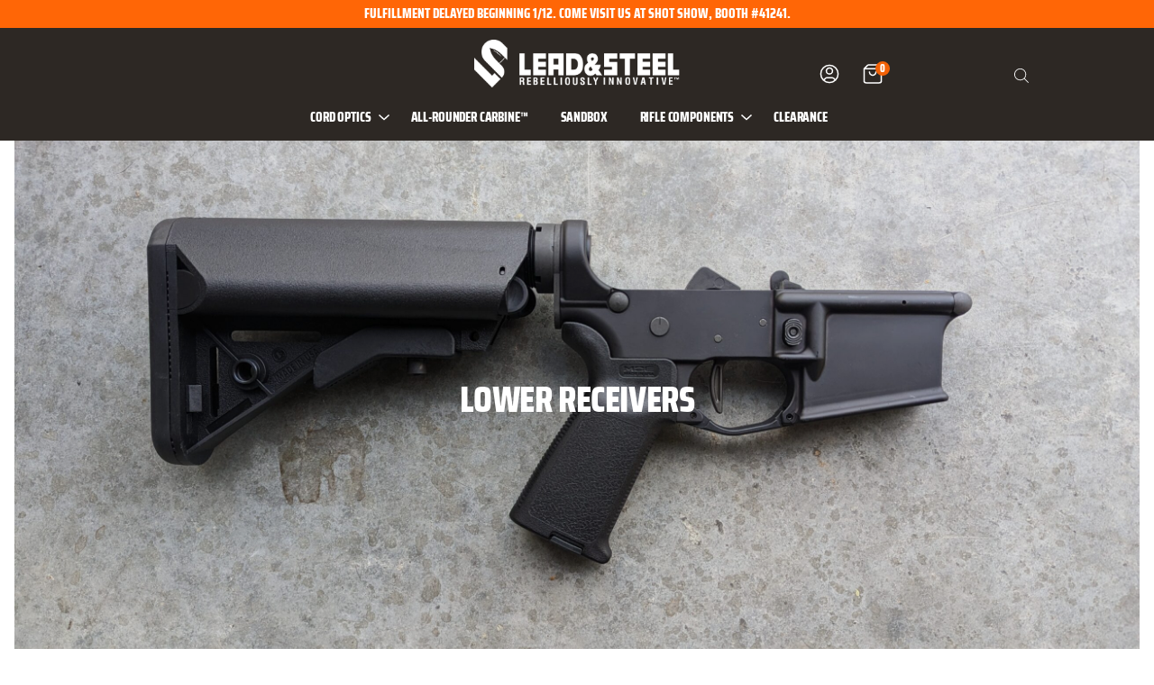

--- FILE ---
content_type: text/html; charset=UTF-8
request_url: https://leadandsteel.co/product-category/new-firearms/lowers/?brand=b5
body_size: 50024
content:
<!DOCTYPE html>
<html lang="en-US">
<head>
	<meta charset="UTF-8">
	<meta name='robots' content='index, follow, max-image-preview:large, max-snippet:-1, max-video-preview:-1' />
<meta name="viewport" content="width=device-width, initial-scale=1">
	<!-- This site is optimized with the Yoast SEO plugin v26.8 - https://yoast.com/product/yoast-seo-wordpress/ -->
	<title>Lower Receivers Archives - Lead and Steel</title>
	<link rel="canonical" href="https://leadandsteel.co/product-category/stoner-parts-accessories/lowers-build-kits/" />
	<meta property="og:locale" content="en_US" />
	<meta property="og:type" content="article" />
	<meta property="og:title" content="Lower Receivers Archives - Lead and Steel" />
	<meta property="og:description" content="Explore our range of AR 10 and AR 15 Lower receivers, perfect for custom firearm builds with precision and quality." />
	<meta property="og:url" content="https://leadandsteel.co/product-category/stoner-parts-accessories/lowers-build-kits/" />
	<meta property="og:site_name" content="Lead and Steel" />
	<meta name="twitter:card" content="summary_large_image" />
	<script type="application/ld+json" class="yoast-schema-graph">{"@context":"https://schema.org","@graph":[{"@type":"CollectionPage","@id":"https://leadandsteel.co/product-category/stoner-parts-accessories/lowers-build-kits/","url":"https://leadandsteel.co/product-category/stoner-parts-accessories/lowers-build-kits/","name":"Lower Receivers Archives - Lead and Steel","isPartOf":{"@id":"https://lj8.237.myftpupload.com/#website"},"breadcrumb":{"@id":"https://leadandsteel.co/product-category/stoner-parts-accessories/lowers-build-kits/#breadcrumb"},"inLanguage":"en-US"},{"@type":"BreadcrumbList","@id":"https://leadandsteel.co/product-category/stoner-parts-accessories/lowers-build-kits/#breadcrumb","itemListElement":[{"@type":"ListItem","position":1,"name":"Home","item":"https://leadandsteel.co/"},{"@type":"ListItem","position":2,"name":"Stoner Parts &amp; Accessories","item":"https://lj8.237.myftpupload.com/product-category/stoner-parts-accessories/"},{"@type":"ListItem","position":3,"name":"Lowers &amp; Build Kits"}]},{"@type":"WebSite","@id":"https://lj8.237.myftpupload.com/#website","url":"https://lj8.237.myftpupload.com/","name":"Lead and Steel","description":"Firearm Parts and Accessories","publisher":{"@id":"https://lj8.237.myftpupload.com/#organization"},"potentialAction":[{"@type":"SearchAction","target":{"@type":"EntryPoint","urlTemplate":"https://lj8.237.myftpupload.com/?s={search_term_string}"},"query-input":{"@type":"PropertyValueSpecification","valueRequired":true,"valueName":"search_term_string"}}],"inLanguage":"en-US"},{"@type":"Organization","@id":"https://lj8.237.myftpupload.com/#organization","name":"Lead and Steel","url":"https://lj8.237.myftpupload.com/","logo":{"@type":"ImageObject","inLanguage":"en-US","@id":"https://lj8.237.myftpupload.com/#/schema/logo/image/","url":"https://leadandsteel.co/wp-content/uploads/2025/10/LOGO-BLACK-Gradient-Horizontal-v2-Large.jpeg","contentUrl":"https://leadandsteel.co/wp-content/uploads/2025/10/LOGO-BLACK-Gradient-Horizontal-v2-Large.jpeg","width":1280,"height":296,"caption":"Lead and Steel"},"image":{"@id":"https://lj8.237.myftpupload.com/#/schema/logo/image/"},"sameAs":["https://www.facebook.com/LeadandSteelCo/","https://www.instagram.com/leadsteel/","https://www.youtube.com/LeadSteel","https://www.reddit.com/r/LeadAndSteel/"]}]}</script>
	<!-- / Yoast SEO plugin. -->


<link rel='dns-prefetch' href='//www.googletagmanager.com' />
<link rel='dns-prefetch' href='//www.google.com' />
<link rel='dns-prefetch' href='//stats.wp.com' />
<link href='https://fonts.gstatic.com' crossorigin rel='preconnect' />
<link href='https://fonts.googleapis.com' crossorigin rel='preconnect' />
<link rel='preconnect' href='//c0.wp.com' />
<link rel="alternate" type="application/rss+xml" title="Lead and Steel &raquo; Feed" href="https://leadandsteel.co/feed/" />
<link rel="alternate" type="application/rss+xml" title="Lead and Steel &raquo; Comments Feed" href="https://leadandsteel.co/comments/feed/" />
<link rel="alternate" type="application/rss+xml" title="Lead and Steel &raquo; Lower Receivers Category Feed" href="https://leadandsteel.co/product-category/arc/lowers/feed/" />
<link rel="preload" href="https://leadandsteel.co/wp-content/uploads/2024/11/LOGO-White-Horizontal.png" as="image" />
<style id='wp-img-auto-sizes-contain-inline-css'>
img:is([sizes=auto i],[sizes^="auto," i]){contain-intrinsic-size:3000px 1500px}
/*# sourceURL=wp-img-auto-sizes-contain-inline-css */
</style>
<link rel='stylesheet' id='wccp-extends-cart-blocks-css' href='https://leadandsteel.co/wp-content/plugins/woocommerce-chained-products/blocks/assets/css/wc-cp-extends-cart-blocks.min.css?ver=3.9.0' media='all' />
<style id='wp-emoji-styles-inline-css'>

	img.wp-smiley, img.emoji {
		display: inline !important;
		border: none !important;
		box-shadow: none !important;
		height: 1em !important;
		width: 1em !important;
		margin: 0 0.07em !important;
		vertical-align: -0.1em !important;
		background: none !important;
		padding: 0 !important;
	}
/*# sourceURL=wp-emoji-styles-inline-css */
</style>
<style id='wp-block-library-inline-css'>
:root{--wp-block-synced-color:#7a00df;--wp-block-synced-color--rgb:122,0,223;--wp-bound-block-color:var(--wp-block-synced-color);--wp-editor-canvas-background:#ddd;--wp-admin-theme-color:#007cba;--wp-admin-theme-color--rgb:0,124,186;--wp-admin-theme-color-darker-10:#006ba1;--wp-admin-theme-color-darker-10--rgb:0,107,160.5;--wp-admin-theme-color-darker-20:#005a87;--wp-admin-theme-color-darker-20--rgb:0,90,135;--wp-admin-border-width-focus:2px}@media (min-resolution:192dpi){:root{--wp-admin-border-width-focus:1.5px}}.wp-element-button{cursor:pointer}:root .has-very-light-gray-background-color{background-color:#eee}:root .has-very-dark-gray-background-color{background-color:#313131}:root .has-very-light-gray-color{color:#eee}:root .has-very-dark-gray-color{color:#313131}:root .has-vivid-green-cyan-to-vivid-cyan-blue-gradient-background{background:linear-gradient(135deg,#00d084,#0693e3)}:root .has-purple-crush-gradient-background{background:linear-gradient(135deg,#34e2e4,#4721fb 50%,#ab1dfe)}:root .has-hazy-dawn-gradient-background{background:linear-gradient(135deg,#faaca8,#dad0ec)}:root .has-subdued-olive-gradient-background{background:linear-gradient(135deg,#fafae1,#67a671)}:root .has-atomic-cream-gradient-background{background:linear-gradient(135deg,#fdd79a,#004a59)}:root .has-nightshade-gradient-background{background:linear-gradient(135deg,#330968,#31cdcf)}:root .has-midnight-gradient-background{background:linear-gradient(135deg,#020381,#2874fc)}:root{--wp--preset--font-size--normal:16px;--wp--preset--font-size--huge:42px}.has-regular-font-size{font-size:1em}.has-larger-font-size{font-size:2.625em}.has-normal-font-size{font-size:var(--wp--preset--font-size--normal)}.has-huge-font-size{font-size:var(--wp--preset--font-size--huge)}.has-text-align-center{text-align:center}.has-text-align-left{text-align:left}.has-text-align-right{text-align:right}.has-fit-text{white-space:nowrap!important}#end-resizable-editor-section{display:none}.aligncenter{clear:both}.items-justified-left{justify-content:flex-start}.items-justified-center{justify-content:center}.items-justified-right{justify-content:flex-end}.items-justified-space-between{justify-content:space-between}.screen-reader-text{border:0;clip-path:inset(50%);height:1px;margin:-1px;overflow:hidden;padding:0;position:absolute;width:1px;word-wrap:normal!important}.screen-reader-text:focus{background-color:#ddd;clip-path:none;color:#444;display:block;font-size:1em;height:auto;left:5px;line-height:normal;padding:15px 23px 14px;text-decoration:none;top:5px;width:auto;z-index:100000}html :where(.has-border-color){border-style:solid}html :where([style*=border-top-color]){border-top-style:solid}html :where([style*=border-right-color]){border-right-style:solid}html :where([style*=border-bottom-color]){border-bottom-style:solid}html :where([style*=border-left-color]){border-left-style:solid}html :where([style*=border-width]){border-style:solid}html :where([style*=border-top-width]){border-top-style:solid}html :where([style*=border-right-width]){border-right-style:solid}html :where([style*=border-bottom-width]){border-bottom-style:solid}html :where([style*=border-left-width]){border-left-style:solid}html :where(img[class*=wp-image-]){height:auto;max-width:100%}:where(figure){margin:0 0 1em}html :where(.is-position-sticky){--wp-admin--admin-bar--position-offset:var(--wp-admin--admin-bar--height,0px)}@media screen and (max-width:600px){html :where(.is-position-sticky){--wp-admin--admin-bar--position-offset:0px}}

/*# sourceURL=wp-block-library-inline-css */
</style><style id='wp-block-heading-inline-css'>
h1:where(.wp-block-heading).has-background,h2:where(.wp-block-heading).has-background,h3:where(.wp-block-heading).has-background,h4:where(.wp-block-heading).has-background,h5:where(.wp-block-heading).has-background,h6:where(.wp-block-heading).has-background{padding:1.25em 2.375em}h1.has-text-align-left[style*=writing-mode]:where([style*=vertical-lr]),h1.has-text-align-right[style*=writing-mode]:where([style*=vertical-rl]),h2.has-text-align-left[style*=writing-mode]:where([style*=vertical-lr]),h2.has-text-align-right[style*=writing-mode]:where([style*=vertical-rl]),h3.has-text-align-left[style*=writing-mode]:where([style*=vertical-lr]),h3.has-text-align-right[style*=writing-mode]:where([style*=vertical-rl]),h4.has-text-align-left[style*=writing-mode]:where([style*=vertical-lr]),h4.has-text-align-right[style*=writing-mode]:where([style*=vertical-rl]),h5.has-text-align-left[style*=writing-mode]:where([style*=vertical-lr]),h5.has-text-align-right[style*=writing-mode]:where([style*=vertical-rl]),h6.has-text-align-left[style*=writing-mode]:where([style*=vertical-lr]),h6.has-text-align-right[style*=writing-mode]:where([style*=vertical-rl]){rotate:180deg}
/*# sourceURL=https://c0.wp.com/c/6.9/wp-includes/blocks/heading/style.min.css */
</style>
<link rel='stylesheet' id='wp-block-image-css' href='https://c0.wp.com/c/6.9/wp-includes/blocks/image/style.min.css' media='all' />
<style id='wp-block-navigation-inline-css'>
.wp-block-navigation{position:relative}.wp-block-navigation ul{margin-bottom:0;margin-left:0;margin-top:0;padding-left:0}.wp-block-navigation ul,.wp-block-navigation ul li{list-style:none;padding:0}.wp-block-navigation .wp-block-navigation-item{align-items:center;background-color:inherit;display:flex;position:relative}.wp-block-navigation .wp-block-navigation-item .wp-block-navigation__submenu-container:empty{display:none}.wp-block-navigation .wp-block-navigation-item__content{display:block;z-index:1}.wp-block-navigation .wp-block-navigation-item__content.wp-block-navigation-item__content{color:inherit}.wp-block-navigation.has-text-decoration-underline .wp-block-navigation-item__content,.wp-block-navigation.has-text-decoration-underline .wp-block-navigation-item__content:active,.wp-block-navigation.has-text-decoration-underline .wp-block-navigation-item__content:focus{text-decoration:underline}.wp-block-navigation.has-text-decoration-line-through .wp-block-navigation-item__content,.wp-block-navigation.has-text-decoration-line-through .wp-block-navigation-item__content:active,.wp-block-navigation.has-text-decoration-line-through .wp-block-navigation-item__content:focus{text-decoration:line-through}.wp-block-navigation :where(a),.wp-block-navigation :where(a:active),.wp-block-navigation :where(a:focus){text-decoration:none}.wp-block-navigation .wp-block-navigation__submenu-icon{align-self:center;background-color:inherit;border:none;color:currentColor;display:inline-block;font-size:inherit;height:.6em;line-height:0;margin-left:.25em;padding:0;width:.6em}.wp-block-navigation .wp-block-navigation__submenu-icon svg{display:inline-block;stroke:currentColor;height:inherit;margin-top:.075em;width:inherit}.wp-block-navigation{--navigation-layout-justification-setting:flex-start;--navigation-layout-direction:row;--navigation-layout-wrap:wrap;--navigation-layout-justify:flex-start;--navigation-layout-align:center}.wp-block-navigation.is-vertical{--navigation-layout-direction:column;--navigation-layout-justify:initial;--navigation-layout-align:flex-start}.wp-block-navigation.no-wrap{--navigation-layout-wrap:nowrap}.wp-block-navigation.items-justified-center{--navigation-layout-justification-setting:center;--navigation-layout-justify:center}.wp-block-navigation.items-justified-center.is-vertical{--navigation-layout-align:center}.wp-block-navigation.items-justified-right{--navigation-layout-justification-setting:flex-end;--navigation-layout-justify:flex-end}.wp-block-navigation.items-justified-right.is-vertical{--navigation-layout-align:flex-end}.wp-block-navigation.items-justified-space-between{--navigation-layout-justification-setting:space-between;--navigation-layout-justify:space-between}.wp-block-navigation .has-child .wp-block-navigation__submenu-container{align-items:normal;background-color:inherit;color:inherit;display:flex;flex-direction:column;opacity:0;position:absolute;z-index:2}@media not (prefers-reduced-motion){.wp-block-navigation .has-child .wp-block-navigation__submenu-container{transition:opacity .1s linear}}.wp-block-navigation .has-child .wp-block-navigation__submenu-container{height:0;overflow:hidden;visibility:hidden;width:0}.wp-block-navigation .has-child .wp-block-navigation__submenu-container>.wp-block-navigation-item>.wp-block-navigation-item__content{display:flex;flex-grow:1;padding:.5em 1em}.wp-block-navigation .has-child .wp-block-navigation__submenu-container>.wp-block-navigation-item>.wp-block-navigation-item__content .wp-block-navigation__submenu-icon{margin-left:auto;margin-right:0}.wp-block-navigation .has-child .wp-block-navigation__submenu-container .wp-block-navigation-item__content{margin:0}.wp-block-navigation .has-child .wp-block-navigation__submenu-container{left:-1px;top:100%}@media (min-width:782px){.wp-block-navigation .has-child .wp-block-navigation__submenu-container .wp-block-navigation__submenu-container{left:100%;top:-1px}.wp-block-navigation .has-child .wp-block-navigation__submenu-container .wp-block-navigation__submenu-container:before{background:#0000;content:"";display:block;height:100%;position:absolute;right:100%;width:.5em}.wp-block-navigation .has-child .wp-block-navigation__submenu-container .wp-block-navigation__submenu-icon{margin-right:.25em}.wp-block-navigation .has-child .wp-block-navigation__submenu-container .wp-block-navigation__submenu-icon svg{transform:rotate(-90deg)}}.wp-block-navigation .has-child .wp-block-navigation-submenu__toggle[aria-expanded=true]~.wp-block-navigation__submenu-container,.wp-block-navigation .has-child:not(.open-on-click):hover>.wp-block-navigation__submenu-container,.wp-block-navigation .has-child:not(.open-on-click):not(.open-on-hover-click):focus-within>.wp-block-navigation__submenu-container{height:auto;min-width:200px;opacity:1;overflow:visible;visibility:visible;width:auto}.wp-block-navigation.has-background .has-child .wp-block-navigation__submenu-container{left:0;top:100%}@media (min-width:782px){.wp-block-navigation.has-background .has-child .wp-block-navigation__submenu-container .wp-block-navigation__submenu-container{left:100%;top:0}}.wp-block-navigation-submenu{display:flex;position:relative}.wp-block-navigation-submenu .wp-block-navigation__submenu-icon svg{stroke:currentColor}button.wp-block-navigation-item__content{background-color:initial;border:none;color:currentColor;font-family:inherit;font-size:inherit;font-style:inherit;font-weight:inherit;letter-spacing:inherit;line-height:inherit;text-align:left;text-transform:inherit}.wp-block-navigation-submenu__toggle{cursor:pointer}.wp-block-navigation-submenu__toggle[aria-expanded=true]+.wp-block-navigation__submenu-icon>svg,.wp-block-navigation-submenu__toggle[aria-expanded=true]>svg{transform:rotate(180deg)}.wp-block-navigation-item.open-on-click .wp-block-navigation-submenu__toggle{padding-left:0;padding-right:.85em}.wp-block-navigation-item.open-on-click .wp-block-navigation-submenu__toggle+.wp-block-navigation__submenu-icon{margin-left:-.6em;pointer-events:none}.wp-block-navigation-item.open-on-click button.wp-block-navigation-item__content:not(.wp-block-navigation-submenu__toggle){padding:0}.wp-block-navigation .wp-block-page-list,.wp-block-navigation__container,.wp-block-navigation__responsive-close,.wp-block-navigation__responsive-container,.wp-block-navigation__responsive-container-content,.wp-block-navigation__responsive-dialog{gap:inherit}:where(.wp-block-navigation.has-background .wp-block-navigation-item a:not(.wp-element-button)),:where(.wp-block-navigation.has-background .wp-block-navigation-submenu a:not(.wp-element-button)){padding:.5em 1em}:where(.wp-block-navigation .wp-block-navigation__submenu-container .wp-block-navigation-item a:not(.wp-element-button)),:where(.wp-block-navigation .wp-block-navigation__submenu-container .wp-block-navigation-submenu a:not(.wp-element-button)),:where(.wp-block-navigation .wp-block-navigation__submenu-container .wp-block-navigation-submenu button.wp-block-navigation-item__content),:where(.wp-block-navigation .wp-block-navigation__submenu-container .wp-block-pages-list__item button.wp-block-navigation-item__content){padding:.5em 1em}.wp-block-navigation.items-justified-right .wp-block-navigation__container .has-child .wp-block-navigation__submenu-container,.wp-block-navigation.items-justified-right .wp-block-page-list>.has-child .wp-block-navigation__submenu-container,.wp-block-navigation.items-justified-space-between .wp-block-page-list>.has-child:last-child .wp-block-navigation__submenu-container,.wp-block-navigation.items-justified-space-between>.wp-block-navigation__container>.has-child:last-child .wp-block-navigation__submenu-container{left:auto;right:0}.wp-block-navigation.items-justified-right .wp-block-navigation__container .has-child .wp-block-navigation__submenu-container .wp-block-navigation__submenu-container,.wp-block-navigation.items-justified-right .wp-block-page-list>.has-child .wp-block-navigation__submenu-container .wp-block-navigation__submenu-container,.wp-block-navigation.items-justified-space-between .wp-block-page-list>.has-child:last-child .wp-block-navigation__submenu-container .wp-block-navigation__submenu-container,.wp-block-navigation.items-justified-space-between>.wp-block-navigation__container>.has-child:last-child .wp-block-navigation__submenu-container .wp-block-navigation__submenu-container{left:-1px;right:-1px}@media (min-width:782px){.wp-block-navigation.items-justified-right .wp-block-navigation__container .has-child .wp-block-navigation__submenu-container .wp-block-navigation__submenu-container,.wp-block-navigation.items-justified-right .wp-block-page-list>.has-child .wp-block-navigation__submenu-container .wp-block-navigation__submenu-container,.wp-block-navigation.items-justified-space-between .wp-block-page-list>.has-child:last-child .wp-block-navigation__submenu-container .wp-block-navigation__submenu-container,.wp-block-navigation.items-justified-space-between>.wp-block-navigation__container>.has-child:last-child .wp-block-navigation__submenu-container .wp-block-navigation__submenu-container{left:auto;right:100%}}.wp-block-navigation:not(.has-background) .wp-block-navigation__submenu-container{background-color:#fff;border:1px solid #00000026}.wp-block-navigation.has-background .wp-block-navigation__submenu-container{background-color:inherit}.wp-block-navigation:not(.has-text-color) .wp-block-navigation__submenu-container{color:#000}.wp-block-navigation__container{align-items:var(--navigation-layout-align,initial);display:flex;flex-direction:var(--navigation-layout-direction,initial);flex-wrap:var(--navigation-layout-wrap,wrap);justify-content:var(--navigation-layout-justify,initial);list-style:none;margin:0;padding-left:0}.wp-block-navigation__container .is-responsive{display:none}.wp-block-navigation__container:only-child,.wp-block-page-list:only-child{flex-grow:1}@keyframes overlay-menu__fade-in-animation{0%{opacity:0;transform:translateY(.5em)}to{opacity:1;transform:translateY(0)}}.wp-block-navigation__responsive-container{bottom:0;display:none;left:0;position:fixed;right:0;top:0}.wp-block-navigation__responsive-container :where(.wp-block-navigation-item a){color:inherit}.wp-block-navigation__responsive-container .wp-block-navigation__responsive-container-content{align-items:var(--navigation-layout-align,initial);display:flex;flex-direction:var(--navigation-layout-direction,initial);flex-wrap:var(--navigation-layout-wrap,wrap);justify-content:var(--navigation-layout-justify,initial)}.wp-block-navigation__responsive-container:not(.is-menu-open.is-menu-open){background-color:inherit!important;color:inherit!important}.wp-block-navigation__responsive-container.is-menu-open{background-color:inherit;display:flex;flex-direction:column}@media not (prefers-reduced-motion){.wp-block-navigation__responsive-container.is-menu-open{animation:overlay-menu__fade-in-animation .1s ease-out;animation-fill-mode:forwards}}.wp-block-navigation__responsive-container.is-menu-open{overflow:auto;padding:clamp(1rem,var(--wp--style--root--padding-top),20rem) clamp(1rem,var(--wp--style--root--padding-right),20rem) clamp(1rem,var(--wp--style--root--padding-bottom),20rem) clamp(1rem,var(--wp--style--root--padding-left),20rem);z-index:100000}.wp-block-navigation__responsive-container.is-menu-open .wp-block-navigation__responsive-container-content{align-items:var(--navigation-layout-justification-setting,inherit);display:flex;flex-direction:column;flex-wrap:nowrap;overflow:visible;padding-top:calc(2rem + 24px)}.wp-block-navigation__responsive-container.is-menu-open .wp-block-navigation__responsive-container-content,.wp-block-navigation__responsive-container.is-menu-open .wp-block-navigation__responsive-container-content .wp-block-navigation__container,.wp-block-navigation__responsive-container.is-menu-open .wp-block-navigation__responsive-container-content .wp-block-page-list{justify-content:flex-start}.wp-block-navigation__responsive-container.is-menu-open .wp-block-navigation__responsive-container-content .wp-block-navigation__submenu-icon{display:none}.wp-block-navigation__responsive-container.is-menu-open .wp-block-navigation__responsive-container-content .has-child .wp-block-navigation__submenu-container{border:none;height:auto;min-width:200px;opacity:1;overflow:initial;padding-left:2rem;padding-right:2rem;position:static;visibility:visible;width:auto}.wp-block-navigation__responsive-container.is-menu-open .wp-block-navigation__responsive-container-content .wp-block-navigation__container,.wp-block-navigation__responsive-container.is-menu-open .wp-block-navigation__responsive-container-content .wp-block-navigation__submenu-container{gap:inherit}.wp-block-navigation__responsive-container.is-menu-open .wp-block-navigation__responsive-container-content .wp-block-navigation__submenu-container{padding-top:var(--wp--style--block-gap,2em)}.wp-block-navigation__responsive-container.is-menu-open .wp-block-navigation__responsive-container-content .wp-block-navigation-item__content{padding:0}.wp-block-navigation__responsive-container.is-menu-open .wp-block-navigation__responsive-container-content .wp-block-navigation-item,.wp-block-navigation__responsive-container.is-menu-open .wp-block-navigation__responsive-container-content .wp-block-navigation__container,.wp-block-navigation__responsive-container.is-menu-open .wp-block-navigation__responsive-container-content .wp-block-page-list{align-items:var(--navigation-layout-justification-setting,initial);display:flex;flex-direction:column}.wp-block-navigation__responsive-container.is-menu-open .wp-block-navigation-item,.wp-block-navigation__responsive-container.is-menu-open .wp-block-navigation-item .wp-block-navigation__submenu-container,.wp-block-navigation__responsive-container.is-menu-open .wp-block-navigation__container,.wp-block-navigation__responsive-container.is-menu-open .wp-block-page-list{background:#0000!important;color:inherit!important}.wp-block-navigation__responsive-container.is-menu-open .wp-block-navigation__submenu-container.wp-block-navigation__submenu-container.wp-block-navigation__submenu-container.wp-block-navigation__submenu-container{left:auto;right:auto}@media (min-width:600px){.wp-block-navigation__responsive-container:not(.hidden-by-default):not(.is-menu-open){background-color:inherit;display:block;position:relative;width:100%;z-index:auto}.wp-block-navigation__responsive-container:not(.hidden-by-default):not(.is-menu-open) .wp-block-navigation__responsive-container-close{display:none}.wp-block-navigation__responsive-container.is-menu-open .wp-block-navigation__submenu-container.wp-block-navigation__submenu-container.wp-block-navigation__submenu-container.wp-block-navigation__submenu-container{left:0}}.wp-block-navigation:not(.has-background) .wp-block-navigation__responsive-container.is-menu-open{background-color:#fff}.wp-block-navigation:not(.has-text-color) .wp-block-navigation__responsive-container.is-menu-open{color:#000}.wp-block-navigation__toggle_button_label{font-size:1rem;font-weight:700}.wp-block-navigation__responsive-container-close,.wp-block-navigation__responsive-container-open{background:#0000;border:none;color:currentColor;cursor:pointer;margin:0;padding:0;text-transform:inherit;vertical-align:middle}.wp-block-navigation__responsive-container-close svg,.wp-block-navigation__responsive-container-open svg{fill:currentColor;display:block;height:24px;pointer-events:none;width:24px}.wp-block-navigation__responsive-container-open{display:flex}.wp-block-navigation__responsive-container-open.wp-block-navigation__responsive-container-open.wp-block-navigation__responsive-container-open{font-family:inherit;font-size:inherit;font-weight:inherit}@media (min-width:600px){.wp-block-navigation__responsive-container-open:not(.always-shown){display:none}}.wp-block-navigation__responsive-container-close{position:absolute;right:0;top:0;z-index:2}.wp-block-navigation__responsive-container-close.wp-block-navigation__responsive-container-close.wp-block-navigation__responsive-container-close{font-family:inherit;font-size:inherit;font-weight:inherit}.wp-block-navigation__responsive-close{width:100%}.has-modal-open .wp-block-navigation__responsive-close{margin-left:auto;margin-right:auto;max-width:var(--wp--style--global--wide-size,100%)}.wp-block-navigation__responsive-close:focus{outline:none}.is-menu-open .wp-block-navigation__responsive-close,.is-menu-open .wp-block-navigation__responsive-container-content,.is-menu-open .wp-block-navigation__responsive-dialog{box-sizing:border-box}.wp-block-navigation__responsive-dialog{position:relative}.has-modal-open .admin-bar .is-menu-open .wp-block-navigation__responsive-dialog{margin-top:46px}@media (min-width:782px){.has-modal-open .admin-bar .is-menu-open .wp-block-navigation__responsive-dialog{margin-top:32px}}html.has-modal-open{overflow:hidden}
/*# sourceURL=https://c0.wp.com/c/6.9/wp-includes/blocks/navigation/style.min.css */
</style>
<style id='wp-block-navigation-link-inline-css'>
.wp-block-navigation .wp-block-navigation-item__label{overflow-wrap:break-word}.wp-block-navigation .wp-block-navigation-item__description{display:none}.link-ui-tools{outline:1px solid #f0f0f0;padding:8px}.link-ui-block-inserter{padding-top:8px}.link-ui-block-inserter__back{margin-left:8px;text-transform:uppercase}
/*# sourceURL=https://c0.wp.com/c/6.9/wp-includes/blocks/navigation-link/style.min.css */
</style>
<style id='wp-block-paragraph-inline-css'>
.is-small-text{font-size:.875em}.is-regular-text{font-size:1em}.is-large-text{font-size:2.25em}.is-larger-text{font-size:3em}.has-drop-cap:not(:focus):first-letter{float:left;font-size:8.4em;font-style:normal;font-weight:100;line-height:.68;margin:.05em .1em 0 0;text-transform:uppercase}body.rtl .has-drop-cap:not(:focus):first-letter{float:none;margin-left:.1em}p.has-drop-cap.has-background{overflow:hidden}:root :where(p.has-background){padding:1.25em 2.375em}:where(p.has-text-color:not(.has-link-color)) a{color:inherit}p.has-text-align-left[style*="writing-mode:vertical-lr"],p.has-text-align-right[style*="writing-mode:vertical-rl"]{rotate:180deg}
/*# sourceURL=https://c0.wp.com/c/6.9/wp-includes/blocks/paragraph/style.min.css */
</style>
<style id='global-styles-inline-css'>
:root{--wp--preset--aspect-ratio--square: 1;--wp--preset--aspect-ratio--4-3: 4/3;--wp--preset--aspect-ratio--3-4: 3/4;--wp--preset--aspect-ratio--3-2: 3/2;--wp--preset--aspect-ratio--2-3: 2/3;--wp--preset--aspect-ratio--16-9: 16/9;--wp--preset--aspect-ratio--9-16: 9/16;--wp--preset--color--black: #000000;--wp--preset--color--cyan-bluish-gray: #abb8c3;--wp--preset--color--white: #ffffff;--wp--preset--color--pale-pink: #f78da7;--wp--preset--color--vivid-red: #cf2e2e;--wp--preset--color--luminous-vivid-orange: #ff6900;--wp--preset--color--luminous-vivid-amber: #fcb900;--wp--preset--color--light-green-cyan: #7bdcb5;--wp--preset--color--vivid-green-cyan: #00d084;--wp--preset--color--pale-cyan-blue: #8ed1fc;--wp--preset--color--vivid-cyan-blue: #0693e3;--wp--preset--color--vivid-purple: #9b51e0;--wp--preset--color--contrast: var(--contrast);--wp--preset--color--contrast-2: var(--contrast-2);--wp--preset--color--contrast-3: var(--contrast-3);--wp--preset--color--contrast-4: var(--contrast-4);--wp--preset--color--contrast-5: var(--contrast-5);--wp--preset--color--base: var(--base);--wp--preset--color--base-2: var(--base-2);--wp--preset--color--accent: var(--accent);--wp--preset--color--green: var(--green);--wp--preset--color--global-color-10: var(--global-color-10);--wp--preset--gradient--vivid-cyan-blue-to-vivid-purple: linear-gradient(135deg,rgb(6,147,227) 0%,rgb(155,81,224) 100%);--wp--preset--gradient--light-green-cyan-to-vivid-green-cyan: linear-gradient(135deg,rgb(122,220,180) 0%,rgb(0,208,130) 100%);--wp--preset--gradient--luminous-vivid-amber-to-luminous-vivid-orange: linear-gradient(135deg,rgb(252,185,0) 0%,rgb(255,105,0) 100%);--wp--preset--gradient--luminous-vivid-orange-to-vivid-red: linear-gradient(135deg,rgb(255,105,0) 0%,rgb(207,46,46) 100%);--wp--preset--gradient--very-light-gray-to-cyan-bluish-gray: linear-gradient(135deg,rgb(238,238,238) 0%,rgb(169,184,195) 100%);--wp--preset--gradient--cool-to-warm-spectrum: linear-gradient(135deg,rgb(74,234,220) 0%,rgb(151,120,209) 20%,rgb(207,42,186) 40%,rgb(238,44,130) 60%,rgb(251,105,98) 80%,rgb(254,248,76) 100%);--wp--preset--gradient--blush-light-purple: linear-gradient(135deg,rgb(255,206,236) 0%,rgb(152,150,240) 100%);--wp--preset--gradient--blush-bordeaux: linear-gradient(135deg,rgb(254,205,165) 0%,rgb(254,45,45) 50%,rgb(107,0,62) 100%);--wp--preset--gradient--luminous-dusk: linear-gradient(135deg,rgb(255,203,112) 0%,rgb(199,81,192) 50%,rgb(65,88,208) 100%);--wp--preset--gradient--pale-ocean: linear-gradient(135deg,rgb(255,245,203) 0%,rgb(182,227,212) 50%,rgb(51,167,181) 100%);--wp--preset--gradient--electric-grass: linear-gradient(135deg,rgb(202,248,128) 0%,rgb(113,206,126) 100%);--wp--preset--gradient--midnight: linear-gradient(135deg,rgb(2,3,129) 0%,rgb(40,116,252) 100%);--wp--preset--font-size--small: 13px;--wp--preset--font-size--medium: 20px;--wp--preset--font-size--large: 36px;--wp--preset--font-size--x-large: 42px;--wp--preset--spacing--20: 0.44rem;--wp--preset--spacing--30: 0.67rem;--wp--preset--spacing--40: 1rem;--wp--preset--spacing--50: 1.5rem;--wp--preset--spacing--60: 2.25rem;--wp--preset--spacing--70: 3.38rem;--wp--preset--spacing--80: 5.06rem;--wp--preset--shadow--natural: 6px 6px 9px rgba(0, 0, 0, 0.2);--wp--preset--shadow--deep: 12px 12px 50px rgba(0, 0, 0, 0.4);--wp--preset--shadow--sharp: 6px 6px 0px rgba(0, 0, 0, 0.2);--wp--preset--shadow--outlined: 6px 6px 0px -3px rgb(255, 255, 255), 6px 6px rgb(0, 0, 0);--wp--preset--shadow--crisp: 6px 6px 0px rgb(0, 0, 0);}:where(.is-layout-flex){gap: 0.5em;}:where(.is-layout-grid){gap: 0.5em;}body .is-layout-flex{display: flex;}.is-layout-flex{flex-wrap: wrap;align-items: center;}.is-layout-flex > :is(*, div){margin: 0;}body .is-layout-grid{display: grid;}.is-layout-grid > :is(*, div){margin: 0;}:where(.wp-block-columns.is-layout-flex){gap: 2em;}:where(.wp-block-columns.is-layout-grid){gap: 2em;}:where(.wp-block-post-template.is-layout-flex){gap: 1.25em;}:where(.wp-block-post-template.is-layout-grid){gap: 1.25em;}.has-black-color{color: var(--wp--preset--color--black) !important;}.has-cyan-bluish-gray-color{color: var(--wp--preset--color--cyan-bluish-gray) !important;}.has-white-color{color: var(--wp--preset--color--white) !important;}.has-pale-pink-color{color: var(--wp--preset--color--pale-pink) !important;}.has-vivid-red-color{color: var(--wp--preset--color--vivid-red) !important;}.has-luminous-vivid-orange-color{color: var(--wp--preset--color--luminous-vivid-orange) !important;}.has-luminous-vivid-amber-color{color: var(--wp--preset--color--luminous-vivid-amber) !important;}.has-light-green-cyan-color{color: var(--wp--preset--color--light-green-cyan) !important;}.has-vivid-green-cyan-color{color: var(--wp--preset--color--vivid-green-cyan) !important;}.has-pale-cyan-blue-color{color: var(--wp--preset--color--pale-cyan-blue) !important;}.has-vivid-cyan-blue-color{color: var(--wp--preset--color--vivid-cyan-blue) !important;}.has-vivid-purple-color{color: var(--wp--preset--color--vivid-purple) !important;}.has-black-background-color{background-color: var(--wp--preset--color--black) !important;}.has-cyan-bluish-gray-background-color{background-color: var(--wp--preset--color--cyan-bluish-gray) !important;}.has-white-background-color{background-color: var(--wp--preset--color--white) !important;}.has-pale-pink-background-color{background-color: var(--wp--preset--color--pale-pink) !important;}.has-vivid-red-background-color{background-color: var(--wp--preset--color--vivid-red) !important;}.has-luminous-vivid-orange-background-color{background-color: var(--wp--preset--color--luminous-vivid-orange) !important;}.has-luminous-vivid-amber-background-color{background-color: var(--wp--preset--color--luminous-vivid-amber) !important;}.has-light-green-cyan-background-color{background-color: var(--wp--preset--color--light-green-cyan) !important;}.has-vivid-green-cyan-background-color{background-color: var(--wp--preset--color--vivid-green-cyan) !important;}.has-pale-cyan-blue-background-color{background-color: var(--wp--preset--color--pale-cyan-blue) !important;}.has-vivid-cyan-blue-background-color{background-color: var(--wp--preset--color--vivid-cyan-blue) !important;}.has-vivid-purple-background-color{background-color: var(--wp--preset--color--vivid-purple) !important;}.has-black-border-color{border-color: var(--wp--preset--color--black) !important;}.has-cyan-bluish-gray-border-color{border-color: var(--wp--preset--color--cyan-bluish-gray) !important;}.has-white-border-color{border-color: var(--wp--preset--color--white) !important;}.has-pale-pink-border-color{border-color: var(--wp--preset--color--pale-pink) !important;}.has-vivid-red-border-color{border-color: var(--wp--preset--color--vivid-red) !important;}.has-luminous-vivid-orange-border-color{border-color: var(--wp--preset--color--luminous-vivid-orange) !important;}.has-luminous-vivid-amber-border-color{border-color: var(--wp--preset--color--luminous-vivid-amber) !important;}.has-light-green-cyan-border-color{border-color: var(--wp--preset--color--light-green-cyan) !important;}.has-vivid-green-cyan-border-color{border-color: var(--wp--preset--color--vivid-green-cyan) !important;}.has-pale-cyan-blue-border-color{border-color: var(--wp--preset--color--pale-cyan-blue) !important;}.has-vivid-cyan-blue-border-color{border-color: var(--wp--preset--color--vivid-cyan-blue) !important;}.has-vivid-purple-border-color{border-color: var(--wp--preset--color--vivid-purple) !important;}.has-vivid-cyan-blue-to-vivid-purple-gradient-background{background: var(--wp--preset--gradient--vivid-cyan-blue-to-vivid-purple) !important;}.has-light-green-cyan-to-vivid-green-cyan-gradient-background{background: var(--wp--preset--gradient--light-green-cyan-to-vivid-green-cyan) !important;}.has-luminous-vivid-amber-to-luminous-vivid-orange-gradient-background{background: var(--wp--preset--gradient--luminous-vivid-amber-to-luminous-vivid-orange) !important;}.has-luminous-vivid-orange-to-vivid-red-gradient-background{background: var(--wp--preset--gradient--luminous-vivid-orange-to-vivid-red) !important;}.has-very-light-gray-to-cyan-bluish-gray-gradient-background{background: var(--wp--preset--gradient--very-light-gray-to-cyan-bluish-gray) !important;}.has-cool-to-warm-spectrum-gradient-background{background: var(--wp--preset--gradient--cool-to-warm-spectrum) !important;}.has-blush-light-purple-gradient-background{background: var(--wp--preset--gradient--blush-light-purple) !important;}.has-blush-bordeaux-gradient-background{background: var(--wp--preset--gradient--blush-bordeaux) !important;}.has-luminous-dusk-gradient-background{background: var(--wp--preset--gradient--luminous-dusk) !important;}.has-pale-ocean-gradient-background{background: var(--wp--preset--gradient--pale-ocean) !important;}.has-electric-grass-gradient-background{background: var(--wp--preset--gradient--electric-grass) !important;}.has-midnight-gradient-background{background: var(--wp--preset--gradient--midnight) !important;}.has-small-font-size{font-size: var(--wp--preset--font-size--small) !important;}.has-medium-font-size{font-size: var(--wp--preset--font-size--medium) !important;}.has-large-font-size{font-size: var(--wp--preset--font-size--large) !important;}.has-x-large-font-size{font-size: var(--wp--preset--font-size--x-large) !important;}
/*# sourceURL=global-styles-inline-css */
</style>

<style id='classic-theme-styles-inline-css'>
/*! This file is auto-generated */
.wp-block-button__link{color:#fff;background-color:#32373c;border-radius:9999px;box-shadow:none;text-decoration:none;padding:calc(.667em + 2px) calc(1.333em + 2px);font-size:1.125em}.wp-block-file__button{background:#32373c;color:#fff;text-decoration:none}
/*# sourceURL=/wp-includes/css/classic-themes.min.css */
</style>
<link rel='stylesheet' id='cr-frontend-css-css' href='https://leadandsteel.co/wp-content/plugins/customer-reviews-woocommerce/css/frontend.css?ver=5.98.0' media='all' />
<style id='age-gate-custom-inline-css'>
:root{--ag-background-color: rgba(254,102,8,0);--ag-background-image-position: center center;--ag-background-image-opacity: 1;--ag-form-background: rgba(0,0,0,0.7);--ag-text-color: #ffffff;--ag-blur: 5px;}
/*# sourceURL=age-gate-custom-inline-css */
</style>
<link rel='stylesheet' id='age-gate-css' href='https://leadandsteel.co/wp-content/plugins/age-gate/dist/main.css?ver=3.7.2' media='all' />
<style id='age-gate-options-inline-css'>
:root{--ag-background-color: rgba(254,102,8,0);--ag-background-image-position: center center;--ag-background-image-opacity: 1;--ag-form-background: rgba(0,0,0,0.7);--ag-text-color: #ffffff;--ag-blur: 5px;}
/*# sourceURL=age-gate-options-inline-css */
</style>
<link rel='stylesheet' id='g-ffl-api_document_upload-css' href='https://leadandsteel.co/wp-content/plugins/g-ffl-checkout/public/css/ffl-document-upload.css?ver=2.1.2' media='all' />
<link rel='stylesheet' id='generateblocks-google-fonts-css' href='https://fonts.googleapis.com/css?family=Saira+Extra+Condensed:100,200,300,regular,500,600,700,800,900|Saira+Condensed:100,200,300,regular,500,600,700,800,900&#038;display=swap' media='all' />
<link rel='stylesheet' id='menu-image-css' href='https://leadandsteel.co/wp-content/plugins/menu-image/includes/css/menu-image.css?ver=3.13' media='all' />
<link rel='stylesheet' id='dashicons-css' href='https://c0.wp.com/c/6.9/wp-includes/css/dashicons.min.css' media='all' />
<style id='productx-global-style-inline-css'>
:root {
			--productx-color1: #037fff;
			--productx-color2: #026fe0;
			--productx-color3: #071323;
			--productx-color4: #132133;
			--productx-color5: #34495e;
			--productx-color6: #787676;
			--productx-color7: #f0f2f3;
			--productx-color8: #f8f9fa;
			--productx-color9: #ffffff;
			}/*wopb_quickview_start*/.wopb-quickview-btn.wopb-quick-addon-btn {font-size: 14px;font-weight: normal !important;text-decoration: none;color: rgba(7, 7, 7, 1);background-color: unset;border: 0px solid ;padding: 0px 0px 0px 0px ;}.wopb-quickview-btn.wopb-quick-addon-btn:hover {color: rgba(255, 23, 107, 1);background-color: unset;}.wopb-quickview-btn.wopb-quick-addon-btn svg{height: 16px;width: 16px;}body .wopb-quick-view-wrapper .wopb-modal-content,body .wopb-popup-body:has(.wopb-quick-view-wrapper),body .wopb-quick-view-wrapper .wopb-zoom-image-outer.wopb-zoom-1,body .wopb-quick-view-image div.wopb-image-sticky,body .wopb-quick-view-image.wopb-image-sticky {background-color: #FFFFFF;}.wopb-quick-view-wrapper .product_title {font-size: 14px;font-weight: normal !important;text-decoration: none;color: #070707;}.wopb-quick-view-wrapper .product_title:hover {color: #070707;}.wopb-quick-view-wrapper .wopb-quick-view-content,.wopb-quick-view-wrapper .wopb-product-info {gap: 15px;}.wopb-quick-view-wrapper .single_add_to_cart_button.wopb-quickview-buy-btn {margin-top: 15px;}.wopb-quick-view-wrapper form.cart button.single_add_to_cart_button,.wopb-quick-view-wrapper .single_add_to_cart_button.wopb-quickview-buy-btn,.wopb-quick-view-wrapper .wopb-compare-btn.wopb-compare-shop-btn,.wopb-quick-view-wrapper .wopb-wishlist-add.wopb-wishlist-shop-btn,.wopb-quick-view-wrapper .wopb-chunk-price-label{font-size: 14px;font-weight: normal !important;text-decoration: none;color: #ffffff;background-color: #ff176b;border: 1px solid #ff176b;}.wopb-quick-view-wrapper form.cart button.single_add_to_cart_button:hover,.wopb-quick-view-wrapper .single_add_to_cart_button.wopb-quickview-buy-btn:hover,.wopb-quick-view-wrapper .wopb-compare-btn.wopb-compare-shop-btn:hover,.wopb-quick-view-wrapper .wopb-wishlist-add.wopb-wishlist-shop-btn:hover,.wopb-quick-view-wrapper .wopb-chunk-price-label:hover{color: #ff176b;background-color: #ffffff;border: 1px solid #ff176b;}/*wopb_quickview_stop*/
/*# sourceURL=productx-global-style-inline-css */
</style>
<link rel='stylesheet' id='wopb-css-css' href='https://leadandsteel.co/wp-content/plugins/product-blocks/assets/css/wopb.css?ver=4.4.0' media='all' />
<style id='wopb-post-7929-inline-css'>
@import url('https://fonts.googleapis.com/css?family=Source+Sans Pro:400:400,600,600,600,700,700,700');@import url('https://fonts.googleapis.com/css?family=Saira+Extra Condensed:700:400,600,600,600,700,700,700');@import url('https://fonts.googleapis.com/css?family=Source+Sans Pro:700:400,600,600,600,700,700,700');@import url('https://fonts.googleapis.com/css?family=Saira+Semi Condensed:600:400,600,600,600,700,700,700');.wopb-block-988a6d .wopb-block-archive-title .wopb-archive-name{font-size:42px;line-height:32px !important;letter-spacing:0px;}.wopb-block-988a6d .wopb-block-archive-title .wopb-archive-name { padding:105px 75px 75px 75px; }.wopb-block-988a6d .wopb-archive-name { text-align:center; }.wopb-block-988a6d .wopb-archive-desc { text-align:center; }.wopb-block-988a6d .wopb-block-archive-title .wopb-archive-content { padding: 20px 0px 50px 0px; }.wopb-block-988a6d .wopb-block-wrapper { margin:0px 0px 20px 0px; }@media (max-width: 992px) {.wopb-block-988a6d .wopb-archive-name { text-align:center; }.wopb-block-988a6d .wopb-archive-desc { text-align:center; }}@media (max-width: 768px) {.wopb-block-988a6d .wopb-archive-name { text-align:center; }.wopb-block-988a6d .wopb-archive-desc { text-align:center; }}.wopb-block-988a6d .wopb-block-archive-title { text-align:center; }.wopb-block-988a6d .wopb-block-archive-title .wopb-archive-name { color:#070707; }.wopb-block-988a6d .wopb-block-archive-title .wopb-archive-name { color:#070707; }.wopb-block-988a6d .wopb-block-archive-title .wopb-archive-name{text-decoration:none !important;}.wopb-block-988a6d .wopb-block-archive-title .wopb-archive-content .wopb-archive-overlay { background:var(--contrast); }.wopb-block-988a6d .wopb-block-archive-title .wopb-archive-content .wopb-archive-overlay { opacity: 0.6; }.wopb-block-988a6d .wopb-taxonomy-items li a:hover .wopb-archive-overlay { opacity: 0.9; }@media (min-width: 1280px) {}@media only screen and (max-width: 1280px) and (min-width: 992px) {}@media only screen and (max-width: 992px) and (min-width: 767px) {}@media (max-width: 768px) {}.wopb-block-fed048 {text-align:left; }.wopb-block-fed048 .woocommerce-breadcrumb a, .wopb-block-fed048 .woocommerce-breadcrumb, .woocommerce .wopb-block-fed048 .woocommerce-breadcrumb{font-size:15px;line-height:21px !important;}.wopb-block-fed048 .wopb-product-wrapper{ margin:0px 0px 20px 0px; }.wopb-block-fed048 .woocommerce-breadcrumb,.woocommerce .wopb-block-fed048 .woocommerce-breadcrumb{color:rgba(66,84,102,1); }.wopb-block-fed048 .woocommerce-breadcrumb > a, .editor-styles-wrapper .wopb-block-fed048 .woocommerce-breadcrumb > a{color:rgba(66,84,102,1)}.wopb-block-fed048 .woocommerce-breadcrumb a, .wopb-block-fed048 .woocommerce-breadcrumb, .woocommerce .wopb-block-fed048 .woocommerce-breadcrumb{font-family:'Source Sans Pro',sans-serif;font-weight:400;text-decoration:none !important;}.wopb-block-fed048 .breadcrumb-separator{margin: 0 12px;}.wopb-block-fed048 .breadcrumb-separator{color:#070707;}.wopb-block-fed048 .breadcrumb-separator{font-size:12px;}@media (min-width: 1280px) {}@media only screen and (max-width: 1280px) and (min-width: 992px) {}@media only screen and (max-width: 992px) and (min-width: 767px) {}@media (max-width: 768px) {}.wopb-block-4acfa7 .wopb-filter-title-section .wopb-filter-title{font-size:18px;line-height:24px !important;}.wopb-block-4acfa7 .wopb-filter-title-section { margin-bottom: 20px; }.wopb-block-4acfa7 .wopb-filter-active-item, .wopb-block-4acfa7 .wopb-filter-remove-all{font-size:12px;line-height:16px !important;}.wopb-block-4acfa7 .wopb-filter-active-item, .wopb-block-4acfa7 .wopb-filter-remove-all { border-radius:16px 16px 16px 16px; }.wopb-block-4acfa7 .wopb-filter-active-item, .wopb-block-4acfa7 .wopb-filter-remove-all { padding:8px 12px 8px 12px; }.wopb-block-4acfa7 .wopb-filter-block .wopb-filter-header .wopb-filter-label, .wopb-block-4acfa7 .wopb-relation-heading{font-size:16px;line-height:24px !important;}.wopb-block-4acfa7 .wopb-filter-block .wopb-filter-header, .wopb-block-4acfa7 .wopb-relation-heading { margin-bottom: 16px; }.wopb-block-4acfa7 .wopb-filter-body label{font-size:14px;line-height:20px !important;}.wopb-block-4acfa7 .wopb-filter-body .wopb-filter-sorting-input { padding: 8px 12px 8px 12px; }.wopb-block-4acfa7 .wopb-filter-body .wopb-filter-price-input, .wopb-block-4acfa7 .wopb-filter-body .wopb-filter-sorting-input, .wopb-block-4acfa7 .wopb-filter-body input[type="checkbox"] { border-radius:2px 2px 2px 2px; } .wopb-block-4acfa7 .wopb-filter-block .wopb-search-filter-body input { border-radius:40px 40px 40px 40px; }.wopb-block-4acfa7 .wopb-filter-block .wopb-search-filter-body input { padding:13px 14px 13px 14px; }.wopb-block-4acfa7 .wopb-filter-title-section .wopb-filter-title, .wopb-block-4acfa7 .wopb-filter-title-section .wopb-filter-icon { color:#070707; }.wopb-block-4acfa7 .wopb-filter-title-section .wopb-filter-title{font-weight:600;text-decoration:none !important;}.wopb-block-4acfa7 .wopb-filter-active-item { color:#070707; }.wopb-block-4acfa7 .wopb-filter-active-item { background-color:#E6E6E6; } .wopb-block-4acfa7 .wopb-filter-remove-section { border-color:#E6E6E6; }.wopb-block-4acfa7 .wopb-filter-remove-all { color:#fff; }.wopb-block-4acfa7 .wopb-filter-remove-all { background-color:#070707; }.wopb-block-4acfa7 .wopb-filter-active-item, .wopb-block-4acfa7 .wopb-filter-remove-all{text-decoration:none !important;}.wopb-block-4acfa7 .wopb-filter-block .wopb-filter-header .wopb-filter-label, .wopb-block-4acfa7 .wopb-relation-heading { color:#070707; }.wopb-block-4acfa7 .wopb-filter-block .wopb-filter-header .wopb-filter-label, .wopb-block-4acfa7 .wopb-relation-heading{font-weight:600;text-decoration:none !important;}.wopb-block-4acfa7 .wopb-filter-body label { color:#070707; }.wopb-block-4acfa7 .wopb-filter-body label{text-decoration:none !important;}.wopb-block-4acfa7 .wopb-filter-body .wopb-filter-price-input, .wopb-block-4acfa7 .wopb-filter-body .wopb-filter-sorting-input, .wopb-block-4acfa7 .wopb-filter-body input[type="checkbox"]{ border-color:  #6E6E6E !important; border-style: solid !important; border-width: 1px 1px 1px 1px !important; }.wopb-block-4acfa7 .wopb-price-range-bar { background-color: #070707; } .wopb-block-4acfa7 .wopb-price-range-input { color: #070707; }.wopb-block-4acfa7 .wopb-price-range { background-color : #6E6E6E; }.wopb-block-4acfa7 .wopb-filter-body input[type="checkbox"]:checked::before { color : #fff; }.wopb-block-4acfa7 .wopb-filter-body input[type="checkbox"]:checked { background : #000; }.wopb-block-4acfa7 .wopb-filter-body .wopb-filter-price-input { color : #070707; }.wopb-block-4acfa7 .wopb-filter-body .wopb-filter-price-input { background-color : #fff; } .wopb-block-4acfa7 .wopb-filter-body .wopb-filter-sorting-input  { color : #070707; }.wopb-block-4acfa7 .wopb-filter-body .wopb-filter-sorting-input  { background-color : #fff; }.wopb-block-4acfa7 .wopb-filter-block .wopb-search-filter-body input { color:#3b3b3b; }.wopb-block-4acfa7 .wopb-filter-block .wopb-search-filter-body input { background:#fff; }.wopb-block-4acfa7 .wopb-filter-block .wopb-search-filter-body input{ border-color:  #9c9c9c !important; border-style: solid !important; border-width: 1px 1px 1px 1px !important; }@media (min-width: 1280px) {}@media only screen and (max-width: 1280px) and (min-width: 992px) {}@media only screen and (max-width: 992px) and (min-width: 767px) {}@media (max-width: 768px) {}.wopb-block-776c56 .wopb-block-items-wrap { grid-template-columns: repeat(3, 1fr); }.wopb-block-776c56 .wopb-block-items-wrap { grid-column-gap: 16px; }.wopb-block-776c56 .wopb-block-items-wrap { grid-row-gap: 16px; } .wopb-block-776c56 .wopb-variation-swatches .wopb-swatch { min-width: 20px; } .wopb-block-776c56 .wopb-variation-swatches .wopb-swatch img { width: 20px; }  .wopb-block-776c56 .wopb-variation-swatches .wopb-swatch { min-height: 20px; } .wopb-block-776c56 .wopb-variation-swatches .wopb-swatch img { height: 20px; } .wopb-block-776c56 .wopb-variation-swatches .wopb-swatch.wopb-swatch-label{font-size:12px;}.wopb-block-776c56 .wopb-variation-swatches .wopb-swatch.wopb-swatch-label { padding:0px 0px 0px 0px; }.wopb-block-776c56 .wopb-block-item .wopb-block-content-wrap { border-radius:0px 0px 0px 0px; }.wopb-block-776c56 .wopb-block-item .wopb-block-content-wrap { padding:0px 0px 0px 0px; }.wopb-block-776c56 .wopb-block-item .wopb-product-instock, .wopb-block-776c56 .wopb-block-item .wopb-product-outofstock{font-size:13px;line-height:22px !important;}.wopb-block-776c56 .slick-arrow { width:60px; }.wopb-block-776c56 .slick-arrow { height:60px; } .wopb-block-776c56 .slick-arrow { line-height:60px; }.wopb-block-776c56 .slick-arrow { border-radius: 50px 50px 50px 50px; }.wopb-block-776c56 .slick-arrow:hover{ border-radius: 50px 50px 50px 50px; }.wopb-block-776c56 .slick-dots { padding: 0 4px; } .wopb-block-776c56 .slick-dots li button { margin: 0 4px; }.wopb-block-776c56 .slick-dots { bottom:-50px; }.wopb-block-776c56 .slick-dots li button { width:10px; }.wopb-block-776c56 .slick-dots li button { height:10px; }.wopb-block-776c56 .slick-dots li.slick-active button { width:16px; }.wopb-block-776c56 .slick-dots li.slick-active button { height:16px; }.wopb-block-776c56 .slick-dots li button { border-radius: 50px 50px 50px 50px; }.wopb-block-776c56 .slick-dots li button:hover, .wopb-block-776c56 .slick-dots li.slick-active button { border-radius: 50px 50px 50px 50px; }.wopb-block-776c56 .wopb-heading-wrap {margin-top:0; margin-bottom:25px; }.wopb-block-776c56 .wopb-product-price{font-size:21px;line-height:27px !important;letter-spacing:0px;}.wopb-block-776c56 .wopb-product-price { padding:0px 16px 20px 16px; }.wopb-block-776c56 .wopb-onsale{font-size:16px;line-height:21px !important;letter-spacing:0px;}.wopb-block-776c56 .wopb-onsale.wopb-onsale-classic { padding:2px 2px 2px 2px; }.wopb-block-776c56 .wopb-onsale.wopb-onsale-classic { border-radius:4px 4px 4px 4px; }.wopb-block-776c56 .wopb-block-title, .wopb-block-776c56 .wopb-block-title a{font-size:20px;line-height:27px !important;letter-spacing:0px;}.wopb-block-776c56 .wopb-block-title { padding:0px 16px 30px 16px; }.wopb-block-776c56 .wopb-product-new-meta { gap:4px; }.wopb-block-776c56 .wopb-product-new-meta { margin:15px 15px 15px 15px; }.wopb-block-776c56 .wopb-product-new-meta .wopb_meta_svg_con { border-radius:30px 30px 30px 30px; }.wopb-block-776c56 .wopb-product-new-meta .wopb_meta_svg_con:hover { border-radius:30px 30px 30px 30px; }.wopb-block-776c56 .wopb-product-new-meta .wopb_meta_svg_con { height:40px!important; width:40px!important; }.wopb-block-776c56 .wopb-product-new-meta .wopb_meta_svg_con svg { height:20px; width:20px; }.wopb-block-776c56 .wopb-block-item .wopb-block-image { max-width: 100%; width: 100%; } .wopb-block-776c56 .wopb-block-item .wopb-block-image a { width: 100%; }.wopb-block-776c56 .wopb-block-item .wopb-block-image img, .wopb-block-776c56 .wopb-block-image-empty img , .wopb-block-776c56 .wopb-block-image-empty { height: 264px; }.wopb-block-776c56 .wopb-block-image { filter: grayscale(0%); }.wopb-block-776c56 .wopb-block-item:hover .wopb-block-image { filter: grayscale(0%); }.wopb-block-776c56 .wopb-block-item .wopb-block-image { margin: 0px 0px 17px 0px; }.wopb-block-776c56 .wopb-loadmore, .wopb-block-776c56 .wopb-next-prev-wrap ul, .wopb-block-776c56 .wopb-pagination { text-align:center; }.wopb-block-776c56 .wopb-pagination li a, .wopb-block-776c56 .wopb-loadmore-action{font-size:16px;line-height:20px !important;}.wopb-block-776c56 .wopb-pagination li a, .wopb-block-776c56 .wopb-next-prev-wrap ul li a, .wopb-block-776c56 .wopb-loadmore-action { border-radius:0px 0px 0px 0px; }.wopb-block-776c56 .wopb-pagination li a:hover, .wopb-block-776c56 .wopb-next-prev-wrap ul li a:hover, .wopb-block-776c56 .wopb-loadmore-action:hover { border-radius:1px 1px 1px 1px; }.wopb-block-776c56 .wopb-pagination li a, .wopb-block-776c56 .wopb-next-prev-wrap ul li a, .wopb-block-776c56 .wopb-loadmore-action { padding:12px 22px 12px 22px; }.wopb-block-776c56 .wopb-pagination li:not(:last-child) { margin-right: 2px;}.wopb-block-776c56 .wopb-pagination, .wopb-block-776c56 .wopb-loadmore { margin:24px 0px 0px 0px; }@media (max-width: 992px) {.wopb-block-776c56 .wopb-block-items-wrap { grid-template-columns: repeat(2, 1fr); }.wopb-block-776c56 .wopb-product-new-meta { gap:4px; }.wopb-block-776c56 .wopb-product-new-meta .wopb_meta_svg_con { height:26px!important; width:26px!important; }.wopb-block-776c56 .wopb-product-new-meta .wopb_meta_svg_con svg { height:14px; width:14px; }}@media (max-width: 768px) {.wopb-block-776c56 .wopb-block-items-wrap { grid-template-columns: repeat(1, 1fr); }.wopb-block-776c56 .wopb-product-new-meta { gap:4px; }.wopb-block-776c56 .wopb-product-new-meta .wopb_meta_svg_con { height:22px!important; width:22px!important; }.wopb-block-776c56 .wopb-product-new-meta .wopb_meta_svg_con svg { height:12px; width:12px; }}.wopb-block-776c56 .wopb-variation-swatches .wopb-swatch.wopb-swatch-label { background:rgba(255,255,255,1); }.wopb-block-776c56 .wopb-variation-swatches .wopb-swatch.wopb-swatch-label { color:rgba(255,255,255,1); }.wopb-block-776c56 .wopb-variation-swatches .wopb-swatch.wopb-swatch-label{text-decoration:none !important;}.wopb-block-776c56 .wopb-block-content-wrap { text-align:left; }.wopb-block-776c56 .wopb-block-item .wopb-block-content-wrap{}.wopb-block-776c56 .wopb-block-item .wopb-block-content-wrap{ border-color:  rgba(236,236,236,1) !important; border-style: solid !important; border-width: 1px 1px 1px 1px !important; }.wopb-block-776c56 .wopb-block-item .wopb-product-outofstock{}.wopb-block-776c56 .wopb-block-item .wopb-product-instock, .wopb-block-776c56 .wopb-block-item .wopb-product-outofstock{text-decoration:none !important;}.wopb-block-776c56 .slick-arrow:before { color:#ffffff; } .wopb-block-776c56 .slick-arrow svg { fill:#ffffff; }.wopb-block-776c56 .slick-arrow:hover:before { color:#fff; } .wopb-block-776c56 .slick-arrow:hover svg { fill:#fff; }.wopb-block-776c56 .slick-arrow { background:rgba(0,0,0,0.22); }.wopb-block-776c56 .slick-arrow:hover { background:#ff176b; }.wopb-block-776c56 .slick-dots li button { background:#f5f5f5; }.wopb-block-776c56 .slick-dots li button:hover, .wopb-block-776c56 .slick-dots li.slick-active button { background:#000; }.wopb-block-776c56 .wopb-heading-inner, .wopb-block-776c56 .wopb-sub-heading-inner { text-align:left; }.wopb-block-776c56 .wopb-heading-wrap .wopb-heading-inner span { color:#0e1523; }.wopb-block-776c56 .wopb-product-price { color:var(--accent); }.wopb-block-776c56 .wopb-product-price{font-family:'Saira Semi Condensed',sans-serif;font-weight:600;text-transform:capitalize;text-decoration:none !important;}.wopb-block-776c56 .wopb-onsale-hot{bottom:12px;left:12px;}.wopb-block-776c56 .wopb-onsale { color:rgba(43,172,69,1); }.wopb-block-776c56 .wopb-onsale { background:rgba(230,245,233,1); } .wopb-block-776c56 .wopb-onsale.wopb-onsale-ribbon:before { border-left: 23px solid rgba(230,245,233,1); border-right: 23px solid rgba(230,245,233,1); }.wopb-block-776c56 .wopb-onsale{font-family:'Source Sans Pro',sans-serif;font-weight:700;text-transform:uppercase;text-decoration:none !important;}.wopb-block-776c56 .wopb-block-title, .wopb-block-776c56 .wopb-block-title a{font-family:'Saira Extra Condensed',sans-serif;font-weight:700;text-decoration:none !important;}.wopb-block-776c56 .wopb-block-title a { color:#070707; }.wopb-block-776c56 .wopb-block-title a:hover { color:#828282; }.wopb-block-776c56 .wopb-block-content-wrap .wopb-block-image { justify-content: flex-end; }.wopb-block-776c56 .wopb-block-content-wrap .wopb-block-image { align-items: flex-start; }.wopb-block-776c56 .wopb-product-new-meta svg { color: #000; }.wopb-block-776c56 .wopb-product-new-meta .wopb_meta_svg_con{background-color: #fff;}.wopb-block-776c56 .wopb-product-new-meta .wopb_meta_svg_con{ box-shadow: 1px 1px 2px 0px rgba(0,0,0,0.16); }.wopb-block-776c56 .wopb-product-new-meta .wopb_meta_svg_con:hover svg { color: #fff; }.wopb-block-776c56 .wopb-product-new-meta .wopb_meta_svg_con:hover {background-color: #070707;}.wopb-block-776c56 .wopb-block-item .wopb-block-image img {object-fit: cover;}.wopb-block-776c56 .wopb-pagination li a, .wopb-block-776c56 .wopb-loadmore-action{font-family:'Saira Extra Condensed',sans-serif;font-weight:700;text-decoration:none !important;}.wopb-block-776c56 .wopb-pagination li a, .wopb-block-776c56 .wopb-next-prev-wrap ul li a, .wopb-block-776c56 .wopb-loadmore-action { color:rgba(66,84,102,1); } .wopb-block-776c56 .wopb-next-prev-wrap ul li a svg { fill:rgba(66,84,102,1); } .wopb-block-776c56 .wopb-pagination li a svg { fill:rgba(66,84,102,1); }.wopb-block-776c56 .wopb-pagination li a, .wopb-block-776c56 .wopb-next-prev-wrap ul li a, .wopb-block-776c56 .wopb-loadmore-action{ border-color:  rgba(236,236,236,1) !important; border-style: solid !important; border-width: 1px 1px 1px 1px !important; }.wopb-block-776c56 .wopb-pagination li a:hover, .wopb-block-776c56 .wopb-pagination li.pagination-active a, .wopb-block-776c56 .wopb-next-prev-wrap ul li a:hover, .wopb-block-776c56 .wopb-loadmore-action:hover { color:#fff; } .wopb-block-776c56 .wopb-pagination li a:hover svg { fill:#fff; } .wopb-block-776c56 .wopb-loading-active .wopb-loadmore .wopb-loadmore-action svg { fill:#fff; } .wopb-block-776c56 .wopb-next-prev-wrap ul li a:hover svg { fill:#fff; }.wopb-block-776c56 .wopb-pagination li a:hover, .wopb-block-776c56 .wopb-pagination li.pagination-active a, .wopb-block-776c56 .wopb-next-prev-wrap ul li a:hover, .wopb-block-776c56 .wopb-loadmore-action:hover{background-color: var(--accent);}@media (min-width: 1280px) {}@media only screen and (max-width: 1280px) and (min-width: 992px) {}@media only screen and (max-width: 992px) and (min-width: 767px) {}@media (max-width: 768px) {}
/*# sourceURL=wopb-post-7929-inline-css */
</style>
<link rel='stylesheet' id='wopb-slick-style-css' href='https://leadandsteel.co/wp-content/plugins/product-blocks/assets/css/slick.css?ver=4.4.0' media='all' />
<link rel='stylesheet' id='wopb-slick-theme-style-css' href='https://leadandsteel.co/wp-content/plugins/product-blocks/assets/css/slick-theme.css?ver=4.4.0' media='all' />
<link rel='stylesheet' id='wopb-style-css' href='https://leadandsteel.co/wp-content/plugins/product-blocks/assets/css/blocks.style.css?ver=4.4.0' media='all' />
<link rel='stylesheet' id='woocommerce-layout-css' href='https://c0.wp.com/p/woocommerce/10.4.3/assets/css/woocommerce-layout.css' media='all' />
<style id='woocommerce-layout-inline-css'>

	.infinite-scroll .woocommerce-pagination {
		display: none;
	}
/*# sourceURL=woocommerce-layout-inline-css */
</style>
<link rel='stylesheet' id='woocommerce-smallscreen-css' href='https://c0.wp.com/p/woocommerce/10.4.3/assets/css/woocommerce-smallscreen.css' media='only screen and (max-width: 768px)' />
<link rel='stylesheet' id='woocommerce-general-css' href='https://c0.wp.com/p/woocommerce/10.4.3/assets/css/woocommerce.css' media='all' />
<style id='woocommerce-inline-inline-css'>
.woocommerce form .form-row .required { visibility: visible; }
/*# sourceURL=woocommerce-inline-inline-css */
</style>
<link rel='stylesheet' id='wc-composite-css-css' href='https://leadandsteel.co/wp-content/plugins/woocommerce-composite-products/assets/css/frontend/woocommerce.css?ver=11.0.4' media='all' />
<link rel='stylesheet' id='woo-variation-swatches-css' href='https://leadandsteel.co/wp-content/plugins/woo-variation-swatches/assets/css/frontend.min.css?ver=1762878110' media='all' />
<style id='woo-variation-swatches-inline-css'>
:root {
--wvs-tick:url("data:image/svg+xml;utf8,%3Csvg filter='drop-shadow(0px 0px 2px rgb(0 0 0 / .8))' xmlns='http://www.w3.org/2000/svg'  viewBox='0 0 30 30'%3E%3Cpath fill='none' stroke='%23ffffff' stroke-linecap='round' stroke-linejoin='round' stroke-width='4' d='M4 16L11 23 27 7'/%3E%3C/svg%3E");

--wvs-cross:url("data:image/svg+xml;utf8,%3Csvg filter='drop-shadow(0px 0px 5px rgb(255 255 255 / .6))' xmlns='http://www.w3.org/2000/svg' width='72px' height='72px' viewBox='0 0 24 24'%3E%3Cpath fill='none' stroke='%23ff0000' stroke-linecap='round' stroke-width='0.6' d='M5 5L19 19M19 5L5 19'/%3E%3C/svg%3E");
--wvs-position:flex-start;
--wvs-single-product-large-item-width:40px;
--wvs-single-product-large-item-height:40px;
--wvs-single-product-large-item-font-size:16px;
--wvs-single-product-item-width:30px;
--wvs-single-product-item-height:30px;
--wvs-single-product-item-font-size:16px;
--wvs-archive-product-item-width:30px;
--wvs-archive-product-item-height:30px;
--wvs-archive-product-item-font-size:16px;
--wvs-tooltip-background-color:#333333;
--wvs-tooltip-text-color:#FFFFFF;
--wvs-item-box-shadow:0 0 0 1px #a8a8a8;
--wvs-item-background-color:#FFFFFF;
--wvs-item-text-color:#000000;
--wvs-hover-item-box-shadow:0 0 0 3px #000000;
--wvs-hover-item-background-color:#FFFFFF;
--wvs-hover-item-text-color:#000000;
--wvs-selected-item-box-shadow:0 0 0 2px #000000;
--wvs-selected-item-background-color:#FFFFFF;
--wvs-selected-item-text-color:#000000}
/*# sourceURL=woo-variation-swatches-inline-css */
</style>
<link rel='stylesheet' id='dgwt-wcas-style-css' href='https://leadandsteel.co/wp-content/plugins/ajax-search-for-woocommerce-premium/assets/css/style.min.css?ver=1.32.2' media='all' />
<link rel='stylesheet' id='leadandsteel-font-css' href='https://leadandsteel.co/wp-content/themes/lead%26steel/fonts/stylesheet.css?ver=29012026-165054' media='all' />
<link rel='stylesheet' id='generate-style-css' href='https://leadandsteel.co/wp-content/themes/generatepress/assets/css/main.min.css?ver=3.6.1' media='all' />
<style id='generate-style-inline-css'>
body{background-color:#ffffff;color:var(--contrast-2);}a{color:var(--accent);}a:hover, a:focus, a:active{color:var(--contrast-3);}.grid-container{max-width:1240px;}.wp-block-group__inner-container{max-width:1240px;margin-left:auto;margin-right:auto;}.site-header .header-image{width:30px;}.navigation-search{position:absolute;left:-99999px;pointer-events:none;visibility:hidden;z-index:20;width:100%;top:0;transition:opacity 100ms ease-in-out;opacity:0;}.navigation-search.nav-search-active{left:0;right:0;pointer-events:auto;visibility:visible;opacity:1;}.navigation-search input[type="search"]{outline:0;border:0;vertical-align:bottom;line-height:1;opacity:0.9;width:100%;z-index:20;border-radius:0;-webkit-appearance:none;height:60px;}.navigation-search input::-ms-clear{display:none;width:0;height:0;}.navigation-search input::-ms-reveal{display:none;width:0;height:0;}.navigation-search input::-webkit-search-decoration, .navigation-search input::-webkit-search-cancel-button, .navigation-search input::-webkit-search-results-button, .navigation-search input::-webkit-search-results-decoration{display:none;}.gen-sidebar-nav .navigation-search{top:auto;bottom:0;}:root{--contrast:#0b0b0b;--contrast-2:#161616;--contrast-3:#272727;--contrast-4:#7b7b7b;--contrast-5:#b2b2b2;--base:#f8f8f8;--base-2:#ffffff;--accent:#ff6606;--green:#2F906A;--global-color-10:#FFEB85;}:root .has-contrast-color{color:var(--contrast);}:root .has-contrast-background-color{background-color:var(--contrast);}:root .has-contrast-2-color{color:var(--contrast-2);}:root .has-contrast-2-background-color{background-color:var(--contrast-2);}:root .has-contrast-3-color{color:var(--contrast-3);}:root .has-contrast-3-background-color{background-color:var(--contrast-3);}:root .has-contrast-4-color{color:var(--contrast-4);}:root .has-contrast-4-background-color{background-color:var(--contrast-4);}:root .has-contrast-5-color{color:var(--contrast-5);}:root .has-contrast-5-background-color{background-color:var(--contrast-5);}:root .has-base-color{color:var(--base);}:root .has-base-background-color{background-color:var(--base);}:root .has-base-2-color{color:var(--base-2);}:root .has-base-2-background-color{background-color:var(--base-2);}:root .has-accent-color{color:var(--accent);}:root .has-accent-background-color{background-color:var(--accent);}:root .has-green-color{color:var(--green);}:root .has-green-background-color{background-color:var(--green);}:root .has-global-color-10-color{color:var(--global-color-10);}:root .has-global-color-10-background-color{background-color:var(--global-color-10);}h1{font-family:Orbitron, sans-serif;font-weight:bold;font-size:42px;}@media (max-width:768px){h1{font-size:35px;}}h2{font-family:Orbitron, sans-serif;font-weight:500;font-size:32px;letter-spacing:0.03px;}@media (max-width:768px){h2{font-size:30px;}}h3{font-family:Quantico, sans-serif;font-weight:500;font-size:26px;}@media (max-width:768px){h3{font-size:24px;}}h4{font-family:Arial;font-weight:bold;font-size:24px;}@media (max-width:768px){h4{font-size:22px;}}h5{font-family:Arial;font-weight:bold;font-size:18px;}@media (max-width:768px){h5{font-size:17px;}}h6{font-family:Lato;font-weight:bold;font-size:16px;line-height:1em;}@media (max-width:768px){h6{font-size:15px;}}body, button, input, select, textarea{font-family:Ramabhadra, sans-serif;font-size:18px;}p{margin-bottom:1.8em;}.main-navigation a, .main-navigation .menu-toggle, .main-navigation .menu-bar-items{font-family:Teko, sans-serif;font-weight:600;text-transform:uppercase;font-size:18px;letter-spacing:0.01em;}.main-title{font-family:Lato;font-size:18px;}.site-info{font-family:Orbitron, sans-serif;font-size:12px;}button:not(.menu-toggle),html input[type="button"],input[type="reset"],input[type="submit"],.button,.wp-block-button .wp-block-button__link{font-family:Ramabhadra, sans-serif;font-weight:600;}.main-navigation .main-nav ul ul li a{font-family:Teko, sans-serif;text-transform:uppercase;font-size:16px;}.top-bar{background-color:#636363;color:#ffffff;}.top-bar a{color:#ffffff;}.top-bar a:hover{color:#303030;}.site-header{background-color:#0b0b0b;}.main-title a,.main-title a:hover{color:var(--base);}.site-description{color:#757575;}.mobile-menu-control-wrapper .menu-toggle,.mobile-menu-control-wrapper .menu-toggle:hover,.mobile-menu-control-wrapper .menu-toggle:focus,.has-inline-mobile-toggle #site-navigation.toggled{background-color:rgba(0, 0, 0, 0.02);}.main-navigation,.main-navigation ul ul{background-color:#0b0b0b;}.main-navigation .main-nav ul li a, .main-navigation .menu-toggle, .main-navigation .menu-bar-items{color:var(--base);}.main-navigation .main-nav ul li:not([class*="current-menu-"]):hover > a, .main-navigation .main-nav ul li:not([class*="current-menu-"]):focus > a, .main-navigation .main-nav ul li.sfHover:not([class*="current-menu-"]) > a, .main-navigation .menu-bar-item:hover > a, .main-navigation .menu-bar-item.sfHover > a{color:var(--contrast-5);}button.menu-toggle:hover,button.menu-toggle:focus{color:var(--base);}.main-navigation .main-nav ul li[class*="current-menu-"] > a{color:var(--accent);}.navigation-search input[type="search"],.navigation-search input[type="search"]:active, .navigation-search input[type="search"]:focus, .main-navigation .main-nav ul li.search-item.active > a, .main-navigation .menu-bar-items .search-item.active > a{color:var(--base-2);background-color:var(--contrast);opacity:1;}.main-navigation ul ul{background-color:var(--contrast);}.main-navigation .main-nav ul ul li a{color:var(--base-2);}.main-navigation .main-nav ul ul li:not([class*="current-menu-"]):hover > a,.main-navigation .main-nav ul ul li:not([class*="current-menu-"]):focus > a, .main-navigation .main-nav ul ul li.sfHover:not([class*="current-menu-"]) > a{color:var(--contrast);background-color:var(--base-2);}.main-navigation .main-nav ul ul li[class*="current-menu-"] > a{color:var(--base-2);background-color:var(--accent);}.separate-containers .inside-article, .separate-containers .comments-area, .separate-containers .page-header, .one-container .container, .separate-containers .paging-navigation, .inside-page-header{color:var(--contrast-2);background-color:var(--base-2);}.inside-article a,.paging-navigation a,.comments-area a,.page-header a{color:var(--accent);}.inside-article a:hover,.paging-navigation a:hover,.comments-area a:hover,.page-header a:hover{color:var(--contrast-3);}.entry-header h1,.page-header h1{color:var(--contrast-3);}.entry-title a{color:var(--contrast-3);}.entry-title a:hover{color:var(--contrast-4);}.entry-meta{color:var(--contrast-4);}h1{color:var(--contrast-2);}h2{color:var(--contrast-2);}h3{color:var(--contrast-2);}h4{color:var(--contrast-2);}h5{color:var(--contrast-2);}h6{color:var(--contrast-2);}.sidebar .widget{color:var(--contrast-4);background-color:var(--base-2);}.sidebar .widget a{color:var(--accent);}.sidebar .widget a:hover{color:var(--contrast-3);}.sidebar .widget .widget-title{color:var(--contrast-2);}.footer-widgets{background-color:var(--base-2);}.footer-widgets .widget-title{color:var(--contrast-2);}.site-info{color:var(--contrast-5);background-color:var(--contrast);}.site-info a{color:var(--base-2);}.site-info a:hover{color:var(--accent);}.footer-bar .widget_nav_menu .current-menu-item a{color:var(--accent);}input[type="text"],input[type="email"],input[type="url"],input[type="password"],input[type="search"],input[type="tel"],input[type="number"],textarea,select{color:var(--contrast-4);background-color:var(--base-2);border-color:var(--contrast-5);}input[type="text"]:focus,input[type="email"]:focus,input[type="url"]:focus,input[type="password"]:focus,input[type="search"]:focus,input[type="tel"]:focus,input[type="number"]:focus,textarea:focus,select:focus{color:var(--contrast-4);background-color:var(--base);border-color:var(--contrast-5);}button,html input[type="button"],input[type="reset"],input[type="submit"],a.button,a.wp-block-button__link:not(.has-background){color:var(--base-2);background-color:var(--accent);}button:hover,html input[type="button"]:hover,input[type="reset"]:hover,input[type="submit"]:hover,a.button:hover,button:focus,html input[type="button"]:focus,input[type="reset"]:focus,input[type="submit"]:focus,a.button:focus,a.wp-block-button__link:not(.has-background):active,a.wp-block-button__link:not(.has-background):focus,a.wp-block-button__link:not(.has-background):hover{color:var(--base-2);background-color:var(--contrast-3);}a.generate-back-to-top{background-color:rgba( 0,0,0,0.4 );color:#ffffff;}a.generate-back-to-top:hover,a.generate-back-to-top:focus{background-color:rgba( 0,0,0,0.6 );color:#ffffff;}:root{--gp-search-modal-bg-color:var(--base-3);--gp-search-modal-text-color:var(--contrast);--gp-search-modal-overlay-bg-color:rgba(0,0,0,0.2);}@media (max-width: 1140px){.main-navigation .menu-bar-item:hover > a, .main-navigation .menu-bar-item.sfHover > a{background:none;color:var(--base);}}.nav-below-header .main-navigation .inside-navigation.grid-container, .nav-above-header .main-navigation .inside-navigation.grid-container{padding:0px 18px 0px 18px;}.separate-containers .inside-article, .separate-containers .comments-area, .separate-containers .page-header, .separate-containers .paging-navigation, .one-container .site-content, .inside-page-header{padding:100px 40px 100px 40px;}.site-main .wp-block-group__inner-container{padding:100px 40px 100px 40px;}.separate-containers .paging-navigation{padding-top:20px;padding-bottom:20px;}.entry-content .alignwide, body:not(.no-sidebar) .entry-content .alignfull{margin-left:-40px;width:calc(100% + 80px);max-width:calc(100% + 80px);}.one-container.archive .post:not(:last-child):not(.is-loop-template-item), .one-container.blog .post:not(:last-child):not(.is-loop-template-item){padding-bottom:100px;}.main-navigation .main-nav ul li a,.menu-toggle,.main-navigation .menu-bar-item > a{padding-left:22px;padding-right:22px;}.main-navigation .main-nav ul ul li a{padding:16px 22px 16px 22px;}.main-navigation ul ul{width:230px;}.rtl .menu-item-has-children .dropdown-menu-toggle{padding-left:22px;}.menu-item-has-children .dropdown-menu-toggle{padding-right:22px;}.menu-item-has-children ul .dropdown-menu-toggle{padding-top:16px;padding-bottom:16px;margin-top:-16px;}.rtl .main-navigation .main-nav ul li.menu-item-has-children > a{padding-right:22px;}@media (max-width:768px){.separate-containers .inside-article, .separate-containers .comments-area, .separate-containers .page-header, .separate-containers .paging-navigation, .one-container .site-content, .inside-page-header{padding:60px 30px 60px 30px;}.site-main .wp-block-group__inner-container{padding:60px 30px 60px 30px;}.inside-top-bar{padding-right:30px;padding-left:30px;}.inside-header{padding-right:30px;padding-left:30px;}.widget-area .widget{padding-top:30px;padding-right:30px;padding-bottom:30px;padding-left:30px;}.footer-widgets-container{padding-top:30px;padding-right:30px;padding-bottom:30px;padding-left:30px;}.inside-site-info{padding-right:30px;padding-left:30px;}.entry-content .alignwide, body:not(.no-sidebar) .entry-content .alignfull{margin-left:-30px;width:calc(100% + 60px);max-width:calc(100% + 60px);}.one-container .site-main .paging-navigation{margin-bottom:20px;}}/* End cached CSS */.is-right-sidebar{width:30%;}.is-left-sidebar{width:30%;}.site-content .content-area{width:100%;}@media (max-width: 1140px){.main-navigation .menu-toggle,.sidebar-nav-mobile:not(#sticky-placeholder){display:block;}.main-navigation ul,.gen-sidebar-nav,.main-navigation:not(.slideout-navigation):not(.toggled) .main-nav > ul,.has-inline-mobile-toggle #site-navigation .inside-navigation > *:not(.navigation-search):not(.main-nav){display:none;}.nav-align-right .inside-navigation,.nav-align-center .inside-navigation{justify-content:space-between;}}
.dynamic-author-image-rounded{border-radius:100%;}.dynamic-featured-image, .dynamic-author-image{vertical-align:middle;}.one-container.blog .dynamic-content-template:not(:last-child), .one-container.archive .dynamic-content-template:not(:last-child){padding-bottom:0px;}.dynamic-entry-excerpt > p:last-child{margin-bottom:0px;}
.page-hero .inside-page-hero.grid-container{max-width:calc(1240px - 0px - 0px);}.inside-page-hero > *:last-child{margin-bottom:0px;}
/*# sourceURL=generate-style-inline-css */
</style>
<link rel='stylesheet' id='generate-child-css' href='https://leadandsteel.co/wp-content/themes/lead%26steel/style.css?ver=1760045002' media='all' />
<link rel='stylesheet' id='generate-google-fonts-css' href='https://fonts.googleapis.com/css?family=Quantico%3Aregular%2Citalic%2C700%2C700italic%7CTeko%3A300%2Cregular%2C500%2C600%2C700%7COrbitron%3Aregular%2C500%2C600%2C700%2C800%2C900%7CRamabhadra%3Aregular%7CArchivo+Black%3Aregular%7CAldrich%3Aregular&#038;display=auto&#038;ver=3.6.1' media='all' />
<link rel='stylesheet' id='wc-cp-checkout-blocks-css' href='https://leadandsteel.co/wp-content/plugins/woocommerce-composite-products/assets/css/frontend/checkout-blocks.css?ver=11.0.4' media='all' />
<link rel='stylesheet' id='wopb-modal-css-css' href='https://leadandsteel.co/wp-content/plugins/product-blocks/assets/css/modal.min.css?ver=4.4.0' media='all' />
<link rel='stylesheet' id='wopb-animation-css-css' href='https://leadandsteel.co/wp-content/plugins/product-blocks/assets/css/animation.min.css?ver=4.4.0' media='all' />
<link rel='stylesheet' id='wopb-quickview-style-css' href='https://leadandsteel.co/wp-content/plugins/product-blocks/addons/quick_view/css/quick_view.min.css?ver=4.4.0' media='all' />
<style id='generateblocks-inline-css'>
.gb-container.gb-tabs__item:not(.gb-tabs__item-open){display:none;}.gb-container-5434e85c{margin-bottom:0px;}.gb-grid-wrapper > .gb-grid-column-5434e85c > .gb-container{display:flex;flex-direction:column;height:100%;}.gb-container-2e3b1642{margin-top:16px;}.gb-container-2e3b1642 > .gb-inside-container{max-width:1240px;margin-left:auto;margin-right:auto;}.gb-grid-wrapper > .gb-grid-column-2e3b1642 > .gb-container{display:flex;flex-direction:column;height:100%;}.gb-grid-wrapper > .gb-grid-column-320baca4{width:25%;}.gb-grid-wrapper > .gb-grid-column-320baca4 > .gb-container{display:flex;flex-direction:column;height:100%;}.gb-container-a71ca180 > .gb-inside-container{padding-top:35px;max-width:1240px;margin-left:auto;margin-right:auto;}.gb-grid-wrapper > .gb-grid-column-a71ca180 > .gb-container{display:flex;flex-direction:column;height:100%;}.gb-grid-wrapper > .gb-grid-column-5ce1e689{width:75%;}.gb-grid-wrapper > .gb-grid-column-5ce1e689 > .gb-container{display:flex;flex-direction:column;height:100%;}.gb-container-4e44d294{text-align:right;margin-bottom:30px;}.gb-container-4e44d294 > .gb-inside-container{max-width:1240px;margin-left:auto;margin-right:auto;}.gb-grid-wrapper > .gb-grid-column-4e44d294 > .gb-container{display:flex;flex-direction:column;height:100%;}.gb-container-59e372c8{text-align:center;background-color:#0b0b0b;}.gb-container-59e372c8 > .gb-inside-container{max-width:250px;margin-left:auto;margin-right:auto;}.gb-grid-wrapper > .gb-grid-column-59e372c8 > .gb-container{display:flex;flex-direction:column;height:100%;}.gb-container-59d9fe60{margin-bottom:20px;}.gb-container-59d9fe60 > .gb-inside-container{max-width:1240px;margin-left:auto;margin-right:auto;}.gb-grid-wrapper > .gb-grid-column-59d9fe60 > .gb-container{display:flex;flex-direction:column;height:100%;}.gb-container-b2462283{text-align:right;background-image:url(https://leadandsteel.co/wp-content/uploads/2021/12/firearms-ammo-768x932.jpg);background-repeat:no-repeat;background-position:top center;background-size:cover;min-height:250px;}.gb-grid-wrapper > .gb-grid-column-b2462283{width:100%;}.gb-grid-wrapper > .gb-grid-column-b2462283 > .gb-container{display:flex;flex-direction:column;height:100%;}.gb-container-b2462283.gb-has-dynamic-bg{background-image:var(--background-url);}.gb-container-b2462283.gb-no-dynamic-bg{background-image:none;}.gb-container-e0fef27e{background-color:var(--base-2);}.gb-container-e0fef27e > .gb-inside-container{padding:30px;}.gb-grid-wrapper > .gb-grid-column-e0fef27e{width:100%;}.gb-grid-wrapper > .gb-grid-column-e0fef27e > .gb-container{display:flex;flex-direction:column;height:100%;}.gb-container-5be0fbf0{padding:60px 30px;border-bottom:1px solid var(--accent);background-image:linear-gradient(360deg, #201c19, #201c19);}.gb-grid-wrapper-6d5791d2{display:flex;flex-wrap:wrap;margin-left:-40px;}.gb-grid-wrapper-6d5791d2 > .gb-grid-column{box-sizing:border-box;padding-left:40px;}.gb-grid-wrapper-a120cbfb{display:flex;flex-wrap:wrap;}.gb-grid-wrapper-a120cbfb > .gb-grid-column{box-sizing:border-box;}h3.gb-headline-c60aada5{font-family:Saira Extra Condensed, sans-serif;font-size:31px;font-weight:700;text-transform:uppercase;margin-bottom:30px;border-bottom-width:0px;border-bottom-style:solid;}p.gb-headline-12718f9f{font-size:13px;font-weight:600;padding:8px 16px;color:var(--base-2);background-color:var(--accent);display:inline-block;}p.gb-headline-12718f9f a{color:var(--base-2);}p.gb-headline-12718f9f a:hover{color:var(--contrast-3);}h5.gb-headline-691289ae{margin-bottom:8px;}p.gb-headline-a6b73745{font-size:13px;font-weight:500;color:var(--contrast-4);}p.gb-headline-58ff4627{font-size:14px;text-align:center;color:var(--base);}p.gb-headline-693a4aa0{font-size:14px;text-align:center;color:var(--base);}h4.gb-headline-b67d14cf{font-family:Saira Condensed, sans-serif;font-size:23px;font-weight:700;padding-top:6px;color:var(--base-2);}h4.gb-headline-2cfcfa92{font-family:Saira Condensed, sans-serif;font-size:23px;font-weight:700;padding-top:6px;color:var(--base-2);}h4.gb-headline-84da44d9{font-family:Saira Condensed, sans-serif;font-size:23px;font-weight:700;padding-top:6px;color:var(--base-2);}h4.gb-headline-cea0a842{font-family:Saira Condensed, sans-serif;font-size:23px;font-weight:700;padding-top:6px;color:var(--base-2);}h4.gb-headline-ff94697f{font-family:Saira Condensed, sans-serif;font-size:23px;font-weight:700;padding-top:6px;color:var(--base-2);}.gb-button-wrapper{display:flex;flex-wrap:wrap;align-items:flex-start;justify-content:flex-start;clear:both;}.gb-button-wrapper-1dd00439{justify-content:center;}.gb-button-wrapper-9c64b5e8{margin-top:40px;}.gb-accordion__item:not(.gb-accordion__item-open) > .gb-button .gb-accordion__icon-open{display:none;}.gb-accordion__item.gb-accordion__item-open > .gb-button .gb-accordion__icon{display:none;}.gb-button-wrapper a.gb-button-42711bb6{display:inline-flex;align-items:center;justify-content:center;text-align:center;padding-right:10px;padding-left:5px;color:var(--base-2);text-decoration:none;}.gb-button-wrapper a.gb-button-42711bb6:hover, .gb-button-wrapper a.gb-button-42711bb6:active, .gb-button-wrapper a.gb-button-42711bb6:focus{color:var(--accent);}.gb-button-wrapper a.gb-button-42711bb6 .gb-icon{line-height:0;}.gb-button-wrapper a.gb-button-42711bb6 .gb-icon svg{width:1em;height:1em;fill:currentColor;}.gb-button-wrapper a.gb-button-5cc2ee4c{display:inline-flex;align-items:center;justify-content:center;text-align:center;padding-right:10px;padding-left:10px;color:var(--base-2);text-decoration:none;}.gb-button-wrapper a.gb-button-5cc2ee4c:hover, .gb-button-wrapper a.gb-button-5cc2ee4c:active, .gb-button-wrapper a.gb-button-5cc2ee4c:focus{color:var(--accent);}.gb-button-wrapper a.gb-button-5cc2ee4c .gb-icon{line-height:0;}.gb-button-wrapper a.gb-button-5cc2ee4c .gb-icon svg{width:1em;height:1em;fill:currentColor;}.gb-button-wrapper a.gb-button-67255fb1{display:inline-flex;align-items:center;justify-content:center;text-align:center;padding-right:10px;padding-left:10px;border-right:0px solid var(--base-2);color:var(--base-2);text-decoration:none;}.gb-button-wrapper a.gb-button-67255fb1:hover, .gb-button-wrapper a.gb-button-67255fb1:active, .gb-button-wrapper a.gb-button-67255fb1:focus{color:var(--accent);}.gb-button-wrapper a.gb-button-67255fb1 .gb-icon{line-height:0;}.gb-button-wrapper a.gb-button-67255fb1 .gb-icon svg{width:1em;height:1em;fill:currentColor;}.gb-button-wrapper a.gb-button-70fd665e{display:inline-flex;align-items:center;justify-content:center;column-gap:0.5em;text-align:center;padding-right:10px;padding-left:10px;color:var(--base-2);text-decoration:none;}.gb-button-wrapper a.gb-button-70fd665e:hover, .gb-button-wrapper a.gb-button-70fd665e:active, .gb-button-wrapper a.gb-button-70fd665e:focus{color:var(--accent);}.gb-button-wrapper a.gb-button-70fd665e .gb-icon{line-height:0;}.gb-button-wrapper a.gb-button-70fd665e .gb-icon svg{width:1em;height:1em;fill:currentColor;}.gb-button-wrapper a.gb-button-0d9c2878, .gb-button-wrapper a.gb-button-0d9c2878:visited{font-size:13px;font-weight:600;text-transform:capitalize;padding:16px 30px;border-radius:3px;background-color:var(--contrast-3);color:var(--base);text-decoration:none;display:inline-flex;align-items:center;justify-content:center;text-align:center;}.gb-button-wrapper a.gb-button-0d9c2878:hover, .gb-button-wrapper a.gb-button-0d9c2878:active, .gb-button-wrapper a.gb-button-0d9c2878:focus{background-color:var(--accent);}.gb-button-wrapper a.gb-button-0d9c2878 .gb-icon{font-size:0.9em;line-height:0;padding-left:1em;align-items:center;display:inline-flex;}.gb-button-wrapper a.gb-button-0d9c2878 .gb-icon svg{height:1em;width:1em;fill:currentColor;}.gb-block-image-b9140483{padding-bottom:25px;margin-bottom:80px;}.gb-image-b9140483{vertical-align:middle;}.gb-image-8b074c13{vertical-align:middle;}.gb-image-939d40f4{vertical-align:middle;}.gb-image-9512052b{vertical-align:middle;}@media (max-width: 1024px) {.gb-grid-wrapper > .gb-grid-column-59d9fe60{width:50%;}.gb-block-image-b9140483{margin-bottom:60px;}}@media (max-width: 767px) {.gb-container-5434e85c{margin-bottom:0px;}.gb-container-2e3b1642{margin-top:70px;}.gb-container-320baca4{margin-bottom:30px;}.gb-grid-wrapper > .gb-grid-column-320baca4{width:100%;}.gb-grid-wrapper > .gb-grid-column-5ce1e689{width:100%;}.gb-container-4e44d294{margin-bottom:50px;}.gb-grid-wrapper > .gb-grid-column-59d9fe60{width:100%;}.gb-grid-wrapper > .gb-grid-column-b2462283{width:100%;}.gb-grid-wrapper > .gb-grid-column-e0fef27e{width:100%;}.gb-block-image-b9140483{margin-bottom:0px;}}:root{--gb-container-width:1240px;}.gb-container .wp-block-image img{vertical-align:middle;}.gb-grid-wrapper .wp-block-image{margin-bottom:0;}.gb-highlight{background:none;}.gb-shape{line-height:0;}.gb-container-link{position:absolute;top:0;right:0;bottom:0;left:0;z-index:99;}
/*# sourceURL=generateblocks-inline-css */
</style>
<link rel='stylesheet' id='generate-blog-images-css' href='https://leadandsteel.co/wp-content/plugins/gp-premium/blog/functions/css/featured-images.min.css?ver=2.5.5' media='all' />
<link rel='stylesheet' id='generate-offside-css' href='https://leadandsteel.co/wp-content/plugins/gp-premium/menu-plus/functions/css/offside.min.css?ver=2.5.5' media='all' />
<style id='generate-offside-inline-css'>
:root{--gp-slideout-width:265px;}.slideout-navigation, .slideout-navigation a{color:var(--base);}.slideout-navigation button.slideout-exit{color:var(--base);padding-left:22px;padding-right:22px;}.slide-opened nav.toggled .menu-toggle:before{display:none;}@media (max-width: 1140px){.menu-bar-item.slideout-toggle{display:none;}}
/*# sourceURL=generate-offside-inline-css */
</style>
<link rel='stylesheet' id='generate-navigation-branding-css' href='https://leadandsteel.co/wp-content/plugins/gp-premium/menu-plus/functions/css/navigation-branding-flex.min.css?ver=2.5.5' media='all' />
<style id='generate-navigation-branding-inline-css'>
@media (max-width: 1140px){.site-header, #site-navigation, #sticky-navigation{display:none !important;opacity:0.0;}#mobile-header{display:block !important;width:100% !important;}#mobile-header .main-nav > ul{display:none;}#mobile-header.toggled .main-nav > ul, #mobile-header .menu-toggle, #mobile-header .mobile-bar-items{display:block;}#mobile-header .main-nav{-ms-flex:0 0 100%;flex:0 0 100%;-webkit-box-ordinal-group:5;-ms-flex-order:4;order:4;}}.main-navigation.has-branding .inside-navigation.grid-container, .main-navigation.has-branding.grid-container .inside-navigation:not(.grid-container){padding:0px 40px 0px 40px;}.main-navigation.has-branding:not(.grid-container) .inside-navigation:not(.grid-container) .navigation-branding{margin-left:10px;}.navigation-branding img, .site-logo.mobile-header-logo img{height:60px;width:auto;}.navigation-branding .main-title{line-height:60px;}@media (max-width: 1140px){.main-navigation.has-branding.nav-align-center .menu-bar-items, .main-navigation.has-sticky-branding.navigation-stick.nav-align-center .menu-bar-items{margin-left:auto;}.navigation-branding{margin-right:auto;margin-left:10px;}.navigation-branding .main-title, .mobile-header-navigation .site-logo{margin-left:10px;}.main-navigation.has-branding .inside-navigation.grid-container{padding:0px;}}
/*# sourceURL=generate-navigation-branding-inline-css */
</style>
<link rel='stylesheet' id='generate-woocommerce-css' href='https://leadandsteel.co/wp-content/plugins/gp-premium/woocommerce/functions/css/woocommerce.min.css?ver=2.5.5' media='all' />
<style id='generate-woocommerce-inline-css'>
.woocommerce #respond input#submit, .woocommerce a.button, .woocommerce button.button, .woocommerce input.button, .wc-block-components-button{color:var(--base-2);background-color:var(--accent);text-decoration:none;font-weight:600;}.woocommerce #respond input#submit:hover, .woocommerce a.button:hover, .woocommerce button.button:hover, .woocommerce input.button:hover, .wc-block-components-button:hover{color:var(--base-2);background-color:var(--contrast-3);}.woocommerce #respond input#submit.alt, .woocommerce a.button.alt, .woocommerce button.button.alt, .woocommerce input.button.alt, .woocommerce #respond input#submit.alt.disabled, .woocommerce #respond input#submit.alt.disabled:hover, .woocommerce #respond input#submit.alt:disabled, .woocommerce #respond input#submit.alt:disabled:hover, .woocommerce #respond input#submit.alt:disabled[disabled], .woocommerce #respond input#submit.alt:disabled[disabled]:hover, .woocommerce a.button.alt.disabled, .woocommerce a.button.alt.disabled:hover, .woocommerce a.button.alt:disabled, .woocommerce a.button.alt:disabled:hover, .woocommerce a.button.alt:disabled[disabled], .woocommerce a.button.alt:disabled[disabled]:hover, .woocommerce button.button.alt.disabled, .woocommerce button.button.alt.disabled:hover, .woocommerce button.button.alt:disabled, .woocommerce button.button.alt:disabled:hover, .woocommerce button.button.alt:disabled[disabled], .woocommerce button.button.alt:disabled[disabled]:hover, .woocommerce input.button.alt.disabled, .woocommerce input.button.alt.disabled:hover, .woocommerce input.button.alt:disabled, .woocommerce input.button.alt:disabled:hover, .woocommerce input.button.alt:disabled[disabled], .woocommerce input.button.alt:disabled[disabled]:hover{color:#ffffff;background-color:var(--accent);}.woocommerce #respond input#submit.alt:hover, .woocommerce a.button.alt:hover, .woocommerce button.button.alt:hover, .woocommerce input.button.alt:hover{color:#ffffff;background-color:var(--contrast-3);}button.wc-block-components-panel__button{font-size:inherit;}.woocommerce .star-rating span:before, .woocommerce p.stars:hover a::before{color:#ffa200;}.woocommerce span.onsale{background-color:#222222;color:#ffffff;}.woocommerce ul.products li.product .price, .woocommerce div.product p.price{color:var(--green);}.woocommerce div.product .woocommerce-tabs ul.tabs li a{color:#222222;}.woocommerce div.product .woocommerce-tabs ul.tabs li a:hover, .woocommerce div.product .woocommerce-tabs ul.tabs li.active a{color:#1e73be;}.woocommerce-message{background-color:var(--green);color:#ffffff;}div.woocommerce-message a.button, div.woocommerce-message a.button:focus, div.woocommerce-message a.button:hover, div.woocommerce-message a, div.woocommerce-message a:focus, div.woocommerce-message a:hover{color:#ffffff;}.woocommerce-info{background-color:var(--contrast-2);color:#ffffff;}div.woocommerce-info a.button, div.woocommerce-info a.button:focus, div.woocommerce-info a.button:hover, div.woocommerce-info a, div.woocommerce-info a:focus, div.woocommerce-info a:hover{color:#ffffff;}.woocommerce-error{background-color:#e8626d;color:#ffffff;}div.woocommerce-error a.button, div.woocommerce-error a.button:focus, div.woocommerce-error a.button:hover, div.woocommerce-error a, div.woocommerce-error a:focus, div.woocommerce-error a:hover{color:#ffffff;}.woocommerce-product-details__short-description{color:var(--contrast-2);}#wc-mini-cart{background-color:#ffffff;color:#000000;}#wc-mini-cart a:not(.button), #wc-mini-cart a.remove{color:#000000;}#wc-mini-cart .button{color:var(--base-2);}#wc-mini-cart .button:hover, #wc-mini-cart .button:focus, #wc-mini-cart .button:active{color:var(--base-2);}.woocommerce #content div.product div.images, .woocommerce div.product div.images, .woocommerce-page #content div.product div.images, .woocommerce-page div.product div.images{width:50%;}.add-to-cart-panel{background-color:#ffffff;color:#000000;}.add-to-cart-panel a:not(.button){color:#000000;}.woocommerce .widget_price_filter .price_slider_wrapper .ui-widget-content{background-color:#dddddd;}.woocommerce .widget_price_filter .ui-slider .ui-slider-range, .woocommerce .widget_price_filter .ui-slider .ui-slider-handle{background-color:#666666;}.woocommerce-MyAccount-navigation li.is-active a:after, a.button.wc-forward:after{display:none;}#payment .payment_methods>.wc_payment_method>label:before{font-family:WooCommerce;content:"\e039";}#payment .payment_methods li.wc_payment_method>input[type=radio]:first-child:checked+label:before{content:"\e03c";}.woocommerce-ordering:after{font-family:WooCommerce;content:"\e00f";}.wc-columns-container .products, .woocommerce .related ul.products, .woocommerce .up-sells ul.products{grid-gap:50px;}@media (max-width: 1024px){.woocommerce .wc-columns-container.wc-tablet-columns-2 .products{-ms-grid-columns:(1fr)[2];grid-template-columns:repeat(2, 1fr);}.wc-related-upsell-tablet-columns-2 .related ul.products, .wc-related-upsell-tablet-columns-2 .up-sells ul.products{-ms-grid-columns:(1fr)[2];grid-template-columns:repeat(2, 1fr);}}@media (max-width:768px){.add-to-cart-panel .continue-shopping{background-color:#ffffff;}.woocommerce #content div.product div.images,.woocommerce div.product div.images,.woocommerce-page #content div.product div.images,.woocommerce-page div.product div.images{width:100%;}}@media (max-width: 1140px){nav.toggled .main-nav li.wc-menu-item{display:none !important;}.mobile-bar-items.wc-mobile-cart-items{z-index:1;}}
/*# sourceURL=generate-woocommerce-inline-css */
</style>
<link rel='stylesheet' id='generate-woocommerce-mobile-css' href='https://leadandsteel.co/wp-content/plugins/gp-premium/woocommerce/functions/css/woocommerce-mobile.min.css?ver=2.5.5' media='(max-width:768px)' />
<link rel='stylesheet' id='slick-carousel-css' href='https://leadandsteel.co/wp-content/plugins/iconic-woothumbs/assets/frontend/css/lib/slick/slick.css?ver=1767204243' media='all' />
<link rel='stylesheet' id='plyr-css' href='https://leadandsteel.co/wp-content/plugins/iconic-woothumbs/assets/vendor/plyr.css?ver=1767204243' media='all' />
<link rel='stylesheet' id='iconic-woothumbs-css-css' href='https://leadandsteel.co/wp-content/plugins/iconic-woothumbs/assets/frontend/css/main.min.css?ver=1767204243' media='all' />
<link rel='stylesheet' id='cwginstock_frontend_css-css' href='https://leadandsteel.co/wp-content/plugins/back-in-stock-notifier-for-woocommerce/assets/css/frontend.min.css?ver=6.3.1' media='' />
<style id='cwginstock_frontend_css-inline-css'>
.cwginstock-subscribe-form {width:100%;}
.cwginstock-panel-heading {color:#ffffff !important; background:#428bca !important; border-color:#428bca !important;}
.cwgstock_button{ font-size:14px !important; color: #ffffff !important; background:#fe6608 !important;}
.cwginstock-panel-heading h4 {color:#ffffff !important; font-size:18px !important;}
.cwginstock-panel-primary {border-color:#428bca !important;}
.cwginstock-subscribe-form{}
.cwginstock-panel-heading {}
.cwg_popup_submit{   }
.cwginstocksuccess{color: !important;}
.cwginstockerror{color: !important;}
/*# sourceURL=cwginstock_frontend_css-inline-css */
</style>
<link rel='stylesheet' id='cwginstock_bootstrap-css' href='https://leadandsteel.co/wp-content/plugins/back-in-stock-notifier-for-woocommerce/assets/css/bootstrap.min.css?ver=6.3.1' media='' />
<link rel='stylesheet' id='wapf-frontend-css' href='https://leadandsteel.co/wp-content/plugins/advanced-product-fields-for-woocommerce-pro/assets/css/frontend.min.css?ver=3.1.1-1760912274' media='all' />
<link rel='stylesheet' id='wapf-dropzone-css' href='https://leadandsteel.co/wp-content/plugins/advanced-product-fields-for-woocommerce-pro/assets/css/dropzone.min.css?ver=3.1.1' media='all' />
<script type="text/template" id="tmpl-variation-template">
	<div class="woocommerce-variation-description">{{{ data.variation.variation_description }}}</div>
	<div class="woocommerce-variation-price">{{{ data.variation.price_html }}}</div>
	<div class="woocommerce-variation-availability">{{{ data.variation.availability_html }}}</div>
</script>
<script type="text/template" id="tmpl-unavailable-variation-template">
	<p role="alert">Sorry, this product is unavailable. Please choose a different combination.</p>
</script>
<script id="woocommerce-google-analytics-integration-gtag-js-after">
/* Google Analytics for WooCommerce (gtag.js) */
					window.dataLayer = window.dataLayer || [];
					function gtag(){dataLayer.push(arguments);}
					// Set up default consent state.
					for ( const mode of [{"analytics_storage":"denied","ad_storage":"denied","ad_user_data":"denied","ad_personalization":"denied","region":["AT","BE","BG","HR","CY","CZ","DK","EE","FI","FR","DE","GR","HU","IS","IE","IT","LV","LI","LT","LU","MT","NL","NO","PL","PT","RO","SK","SI","ES","SE","GB","CH"]}] || [] ) {
						gtag( "consent", "default", { "wait_for_update": 500, ...mode } );
					}
					gtag("js", new Date());
					gtag("set", "developer_id.dOGY3NW", true);
					gtag("config", "G-KRR9DG9Y0R", {"track_404":true,"allow_google_signals":true,"logged_in":false,"linker":{"domains":[],"allow_incoming":false},"custom_map":{"dimension1":"logged_in"}});
//# sourceURL=woocommerce-google-analytics-integration-gtag-js-after
</script>
<script src="https://c0.wp.com/c/6.9/wp-includes/js/jquery/jquery.min.js" id="jquery-core-js"></script>
<script src="https://c0.wp.com/c/6.9/wp-includes/js/jquery/jquery-migrate.min.js" id="jquery-migrate-js"></script>
<script src="https://leadandsteel.co/wp-content/themes/lead%26steel/js/loadmore_comments.js?ver=47514f3a9fb2d44a9a3ebc7986c844d3" id="wc_loadmore_comments-js"></script>
<script src="https://leadandsteel.co/wp-content/plugins/recaptcha-woo/js/rcfwc.js?ver=1.0" id="rcfwc-js-js" defer data-wp-strategy="defer"></script>
<script src="https://www.google.com/recaptcha/api.js?hl=en_US" id="recaptcha-js" defer data-wp-strategy="defer"></script>
<script src="https://c0.wp.com/p/woocommerce/10.4.3/assets/js/jquery-blockui/jquery.blockUI.min.js" id="wc-jquery-blockui-js" data-wp-strategy="defer"></script>
<script id="wc-add-to-cart-js-extra">
var wc_add_to_cart_params = {"ajax_url":"/wp-admin/admin-ajax.php","wc_ajax_url":"/?wc-ajax=%%endpoint%%","i18n_view_cart":"View cart","cart_url":"https://leadandsteel.co/cart/","is_cart":"","cart_redirect_after_add":"no"};
//# sourceURL=wc-add-to-cart-js-extra
</script>
<script src="https://c0.wp.com/p/woocommerce/10.4.3/assets/js/frontend/add-to-cart.min.js" id="wc-add-to-cart-js" defer data-wp-strategy="defer"></script>
<script src="https://c0.wp.com/p/woocommerce/10.4.3/assets/js/js-cookie/js.cookie.min.js" id="wc-js-cookie-js" defer data-wp-strategy="defer"></script>
<script id="woocommerce-js-extra">
var woocommerce_params = {"ajax_url":"/wp-admin/admin-ajax.php","wc_ajax_url":"/?wc-ajax=%%endpoint%%","i18n_password_show":"Show password","i18n_password_hide":"Hide password"};
//# sourceURL=woocommerce-js-extra
</script>
<script src="https://c0.wp.com/p/woocommerce/10.4.3/assets/js/frontend/woocommerce.min.js" id="woocommerce-js" defer data-wp-strategy="defer"></script>
<script id="wc-single-product-js-extra">
var wc_single_product_params = {"i18n_required_rating_text":"Please select a rating","i18n_rating_options":["1 of 5 stars","2 of 5 stars","3 of 5 stars","4 of 5 stars","5 of 5 stars"],"i18n_product_gallery_trigger_text":"View full-screen image gallery","review_rating_required":"yes","flexslider":{"rtl":false,"animation":"slide","smoothHeight":true,"directionNav":false,"controlNav":"thumbnails","slideshow":false,"animationSpeed":500,"animationLoop":false,"allowOneSlide":false},"zoom_enabled":"","zoom_options":[],"photoswipe_enabled":"1","photoswipe_options":{"shareEl":false,"closeOnScroll":false,"history":false,"hideAnimationDuration":0,"showAnimationDuration":0},"flexslider_enabled":"1"};
//# sourceURL=wc-single-product-js-extra
</script>
<script src="https://c0.wp.com/p/woocommerce/10.4.3/assets/js/frontend/single-product.min.js" id="wc-single-product-js" defer data-wp-strategy="defer"></script>
<script src="https://c0.wp.com/p/woocommerce/10.4.3/assets/js/flexslider/jquery.flexslider.min.js" id="wc-flexslider-js" defer data-wp-strategy="defer"></script>
<link rel="https://api.w.org/" href="https://leadandsteel.co/wp-json/" /><link rel="alternate" title="JSON" type="application/json" href="https://leadandsteel.co/wp-json/wp/v2/product_cat/136" /><link rel="EditURI" type="application/rsd+xml" title="RSD" href="https://leadandsteel.co/xmlrpc.php?rsd" />


		<!-- GA Google Analytics @ https://m0n.co/ga -->
		<script>
			(function(i,s,o,g,r,a,m){i['GoogleAnalyticsObject']=r;i[r]=i[r]||function(){
			(i[r].q=i[r].q||[]).push(arguments)},i[r].l=1*new Date();a=s.createElement(o),
			m=s.getElementsByTagName(o)[0];a.async=1;a.src=g;m.parentNode.insertBefore(a,m)
			})(window,document,'script','https://www.google-analytics.com/analytics.js','ga');
			ga('create', 'UA-216832425-4', 'auto');
			ga('send', 'pageview');
		</script>

	<!-- Global site tag (gtag.js) - Google Analytics -->
<script async src="https://www.googletagmanager.com/gtag/js?id=UA-216832425-4"></script>
<script>
  window.dataLayer = window.dataLayer || [];
  function gtag(){dataLayer.push(arguments);}
  gtag('js', new Date());

  gtag('config', 'UA-216832425-4');
</script>
<!-- Google Tag Manager -->
<script>(function(w,d,s,l,i){w[l]=w[l]||[];w[l].push({'gtm.start':
new Date().getTime(),event:'gtm.js'});var f=d.getElementsByTagName(s)[0],
j=d.createElement(s),dl=l!='dataLayer'?'&l='+l:'';j.async=true;j.src=
'https://www.googletagmanager.com/gtm.js?id='+i+dl;f.parentNode.insertBefore(j,f);
})(window,document,'script','dataLayer','GTM-P82WSHBR');</script>
<!-- End Google Tag Manager -->	<style>img#wpstats{display:none}</style>
				<style>
			.dgwt-wcas-ico-magnifier,.dgwt-wcas-ico-magnifier-handler{max-width:20px}.dgwt-wcas-search-wrapp{max-width:600px}.dgwt-wcas-search-wrapp .dgwt-wcas-sf-wrapp input[type=search].dgwt-wcas-search-input,.dgwt-wcas-search-wrapp .dgwt-wcas-sf-wrapp input[type=search].dgwt-wcas-search-input:hover,.dgwt-wcas-search-wrapp .dgwt-wcas-sf-wrapp input[type=search].dgwt-wcas-search-input:focus{border-color:#f4681f}.dgwt-wcas-search-wrapp .dgwt-wcas-sf-wrapp .dgwt-wcas-search-submit::before{border-color:transparent #f4681f}.dgwt-wcas-search-wrapp .dgwt-wcas-sf-wrapp .dgwt-wcas-search-submit:hover::before,.dgwt-wcas-search-wrapp .dgwt-wcas-sf-wrapp .dgwt-wcas-search-submit:focus::before{border-right-color:#f4681f}.dgwt-wcas-search-wrapp .dgwt-wcas-sf-wrapp .dgwt-wcas-search-submit,.dgwt-wcas-om-bar .dgwt-wcas-om-return{background-color:#f4681f}.dgwt-wcas-search-wrapp .dgwt-wcas-ico-magnifier,.dgwt-wcas-search-wrapp .dgwt-wcas-sf-wrapp .dgwt-wcas-search-submit svg path,.dgwt-wcas-om-bar .dgwt-wcas-om-return svg path{}		</style>
			<style>
		.dgwt-wcas-menu-bar-item, .dgwt-wcas-menu-search-item, .dgwt-wcas-search-item {
			padding-left: 20px;
			padding-right: 20px;
		}

		.menu-bar-items .dgwt-wcas-ico-magnifier-handler,
		.dgwt-wcas-menu-search-item .dgwt-wcas-ico-magnifier-handler,
		.dgwt-wcas-search-item .dgwt-wcas-ico-magnifier-handler {
			max-width: 16px;
		}

		.mobile-bar-items .search-item {
			display: none;
		}

		#mobile-menu .dgwt-wcas-menu-search-item {
			display: none;
		}

		#masthead .dgwt-wcas-search-item, .dgwt-wcas-menu-search-item {
			padding-top: 20px;
		}

		
		.dgwt-wcas-search-icon path {
			fill: var(--base);
		}

		.dgwt-wcas-search-icon:hover path {
			fill: var(--contrast-5);
		}

		body.woocommerce-checkout .dgwt-wcas-search-wrapp {
			position: relative !important;
		}

			</style>
			<noscript><style>.woocommerce-product-gallery{ opacity: 1 !important; }</style></noscript>
	<style>
/* Default Styles */
.iconic-woothumbs-all-images-wrap {
	float: none;
	width: 64%;
}

/* Icon Styles */
.iconic-woothumbs-icon {
	color: #ffffff;
}

/* Bullet Styles */
.iconic-woothumbs-all-images-wrap .slick-dots button,
.iconic-woothumbs-zoom-bullets .slick-dots button {
	border-color: #ffffff !important;
}

.iconic-woothumbs-all-images-wrap .slick-dots .slick-active button,
.iconic-woothumbs-zoom-bullets .slick-dots .slick-active button {
	background-color: #ffffff !important;
}

/* Thumbnails */
	.iconic-woothumbs-all-images-wrap--thumbnails-left .iconic-woothumbs-thumbnails-wrap,
	.iconic-woothumbs-all-images-wrap--thumbnails-right .iconic-woothumbs-thumbnails-wrap {
		width: 20%;
	}

	.iconic-woothumbs-all-images-wrap--thumbnails-left .iconic-woothumbs-images-wrap,
	.iconic-woothumbs-all-images-wrap--thumbnails-right .iconic-woothumbs-images-wrap {
		width: 80%;
	}
	
.iconic-woothumbs-thumbnails__image-wrapper:after {
	border-color: #ffffff;
}

.iconic-woothumbs-thumbnails__control {
	color: #ffffff;
}

.iconic-woothumbs-thumbnails__control path {
	stroke: #ffffff;
}

.iconic-woothumbs-all-images-wrap--thumbnails-left .iconic-woothumbs-thumbnails__control {
	right: 8px;
}

.iconic-woothumbs-all-images-wrap--thumbnails-right .iconic-woothumbs-thumbnails__control {
	left: 8px;
}


/* Stacked Thumbnails - Left & Right */
.iconic-woothumbs-all-images-wrap--thumbnails-left .iconic-woothumbs-thumbnails-wrap--stacked,
.iconic-woothumbs-all-images-wrap--thumbnails-right .iconic-woothumbs-thumbnails-wrap--stacked {
	margin: 0;
}

.iconic-woothumbs-thumbnails-wrap--stacked .iconic-woothumbs-thumbnails__slide {
	width: 8.3333333333333%;
}

/* Stacked Thumbnails - Left */
.iconic-woothumbs-all-images-wrap--thumbnails-left .iconic-woothumbs-thumbnails-wrap--stacked .iconic-woothumbs-thumbnails__slide {
	padding: 0 8px 8px 0;
}

/* Stacked Thumbnails - Right */
.iconic-woothumbs-all-images-wrap--thumbnails-right .iconic-woothumbs-thumbnails-wrap--stacked .iconic-woothumbs-thumbnails__slide {
	padding: 0 0 8px 8px;
}

/* Stacked Thumbnails - Above & Below */

.iconic-woothumbs-all-images-wrap--thumbnails-above .iconic-woothumbs-thumbnails-wrap--stacked,
.iconic-woothumbs-all-images-wrap--thumbnails-below .iconic-woothumbs-thumbnails-wrap--stacked {
	margin: 0 -4px 0 -4px;
}

/* Stacked Thumbnails - Above */
.iconic-woothumbs-all-images-wrap--thumbnails-above .iconic-woothumbs-thumbnails-wrap--stacked .iconic-woothumbs-thumbnails__slide {
	padding: 0 4px 8px 4px;
}

/* Stacked Thumbnails - Below */
.iconic-woothumbs-all-images-wrap--thumbnails-below .iconic-woothumbs-thumbnails-wrap--stacked .iconic-woothumbs-thumbnails__slide {
	padding: 8px 4px 0 4px;
}

/* Sliding Thumbnails - Left & Right, Above & Below */
.iconic-woothumbs-all-images-wrap--thumbnails-left .iconic-woothumbs-thumbnails-wrap--sliding,
.iconic-woothumbs-all-images-wrap--thumbnails-right .iconic-woothumbs-thumbnails-wrap--sliding {
	margin: 0;
}

/* Sliding Thumbnails - Left & Right */
.iconic-woothumbs-all-images-wrap--thumbnails-left .iconic-woothumbs-thumbnails-wrap--sliding .slick-list,
.iconic-woothumbs-all-images-wrap--thumbnails-right .iconic-woothumbs-thumbnails-wrap--sliding .slick-list {
	margin-bottom: -8px;
}

.iconic-woothumbs-all-images-wrap--thumbnails-left .iconic-woothumbs-thumbnails-wrap--sliding .slick-slide,
.iconic-woothumbs-all-images-wrap--thumbnails-right .iconic-woothumbs-thumbnails-wrap--sliding .slick-slide {
	margin-bottom: 8px;
}

/* Sliding Thumbnails - Left */
.iconic-woothumbs-all-images-wrap--thumbnails-left .iconic-woothumbs-thumbnails-wrap--sliding {
	padding-right: 8px;
}

/* Sliding Thumbnails - Right */
.iconic-woothumbs-all-images-wrap--thumbnails-right .iconic-woothumbs-thumbnails-wrap--sliding {
	padding-left: 8px;
}

/* Sliding Thumbnails - Above & Below */
.iconic-woothumbs-thumbnails-wrap--horizontal.iconic-woothumbs-thumbnails-wrap--sliding .iconic-woothumbs-thumbnails__slide {
	width: 8.3333333333333%;
}

.iconic-woothumbs-all-images-wrap--thumbnails-above .iconic-woothumbs-thumbnails-wrap--sliding .slick-list,
.iconic-woothumbs-all-images-wrap--thumbnails-below .iconic-woothumbs-thumbnails-wrap--sliding .slick-list {
	margin-right: -8px;
}

.iconic-woothumbs-all-images-wrap--thumbnails-above .iconic-woothumbs-thumbnails-wrap--sliding .slick-slide,
.iconic-woothumbs-all-images-wrap--thumbnails-below .iconic-woothumbs-thumbnails-wrap--sliding .slick-slide {
	margin-right: 8px;
}

/* Sliding Thumbnails - Above */
.iconic-woothumbs-all-images-wrap--thumbnails-above .iconic-woothumbs-thumbnails-wrap--sliding {
	margin-bottom: 8px;
}

/* Sliding Thumbnails - Below */
.iconic-woothumbs-all-images-wrap--thumbnails-below .iconic-woothumbs-thumbnails-wrap--sliding {
	margin-top: 8px;
}

/* Zoom Styles */

.zm-handlerarea {
	background: #000000;
	-ms-filter: "progid:DXImageTransform.Microsoft.Alpha(Opacity=80)" !important;
	filter: alpha(opacity=80) !important;
	-moz-opacity: 0.8 !important;
	-khtml-opacity: 0.8 !important;
	opacity: 0.8 !important;
}

/* Layout Styles */

/* Media Queries */

	@media screen and (max-width: 768px) {

		.iconic-woothumbs-all-images-wrap {
			float: none;
			width: 100%;
		}

		.iconic-woothumbs-hover-icons .iconic-woothumbs-icon {
			opacity: 1;
		}

			.iconic-woothumbs-all-images-wrap--thumbnails-above .iconic-woothumbs-images-wrap,
		.iconic-woothumbs-all-images-wrap--thumbnails-left .iconic-woothumbs-images-wrap,
		.iconic-woothumbs-all-images-wrap--thumbnails-right .iconic-woothumbs-images-wrap {
			width: 100%;
		}

		.iconic-woothumbs-all-images-wrap--thumbnails-left .iconic-woothumbs-thumbnails-wrap,
		.iconic-woothumbs-all-images-wrap--thumbnails-right .iconic-woothumbs-thumbnails-wrap {
			width: 100%;
		}
		
	.iconic-woothumbs-thumbnails-wrap--horizontal .iconic-woothumbs-thumbnails__slide {
		width: 25%;
	}

		}
		.plyr {
		--plyr-control-icon-size: 18px;
		--plyr-color-main: #111111;
		--plyr-svg-fill: #ffffff;
		/* General */
		--plyr-menu-border-shadow-color: #111111;
		--plyr-range-thumb-background: #ffffff;
		--plyr-badge-text-color: #ffffff;
		--plyr-captions-text-color: #ffffff;
		--plyr-font-smoothing: true;
		/* Video */
		--plyr-video-background: #111111;
		--plyr-video-control-color: #ffffff;
		--plyr-video-control-color-hover: #ffffff;
		/* Audio */
		--plyr-audio-control-color-hover: #ffffff;
		--plyr-audio-control-background-hover: #11111180;
	}

	/* Background property with foreground colour setting and opacity */
	.plyr__control.plyr__control--overlaid[data-plyr="play"] {
		/* Final two characters add 50% opacity */
		background: #11111180 !important;
		color: #ffffff !important;
	}

	/* Background property with foreground colour setting */
	.plyr__control.plyr__control--overlaid[data-plyr="play"]:hover {
		background: #ffffff !important;
	}

	/* Color property with foreground colour setting */
	.plyr__progress [data-plyr="seek"],
	.plyr__volume [data-plyr="volume"] {
		color: #ffffff !important;
	}

	/* SVG stroke + fill properties with background colour setting */
	.plyr__control.plyr__control--overlaid[data-plyr="play"]:hover svg {
		stroke: #111111 !important;
		fill: #111111 !important;
	}

	/* SVG stroke property with foreground colour setting */
	.plyr__control[data-plyr="play"],
	.plyr__control[data-plyr="fullscreen"],
	.iconic-woothumbs-fullscreen svg path:not(:last-child),
	.iconic-woothumbs-images__arrow svg path,
	.iconic-woothumbs-zoom-prev svg path,
	.iconic-woothumbs-zoom-next svg path,
	.iconic-woothumbs-wishlist-buttons__add svg path {
		stroke: #ffffff !important;
	}

	/* SVG fill property with foreground colour setting */
	.plyr__control[data-plyr="play"],
	.plyr__control[data-plyr="settings"],
	.iconic-woothumbs-thumbnails__play-overlay svg path,
	.iconic-woothumbs-fullscreen svg path:last-child,
	.iconic-woothumbs-play svg path,
	.iconic-woothumbs-wishlist-buttons__browse svg path,
	.iconic-woothumbs-images__slide .iconic-woothumbs-loading-overlay--inner svg path,
	.pswp_item .iconic-woothumbs-loading-overlay--inner svg path {
		fill: #ffffff !important;
	}

	/* Background color property with background colour setting */
	.iconic-woothumbs-thumbnails__control:hover,
	.iconic-woothumbs-images__slide .iconic-woothumbs-loading-overlay:has(.iconic-woothumbs-responsive-media),
	.iconic-woothumbs-images__slide .iconic-woothumbs-loading-overlay--inner,
	.pswp_item .iconic-woothumbs-loading-overlay--inner {
		background-color: #111111 !important;
	}

	/* Background color property with background colour setting and opacity */
	.iconic-woothumbs-thumbnails__play-overlay,
	.iconic-woothumbs-thumbnails__control {
		/* Final two characters add 50% opacity */
		background-color: #11111180 !important;
	}

	/* Background color property with foreground colour setting */
	.iconic-woothumbs-all-images-wrap .slick-dots li button,
	.iconic-woothumbs-zoom-bullets .slick-dots li button,
	.iconic-woothumbs-zoom-bullets .slick-dots li.slick-active button,
	.plyr__menu__container .plyr__control[role="menuitemradio"]:hover::before {
		background-color: #ffffff !important;
	}

	/* Misc */
	.iconic-woothumbs-thumbnails__image-wrapper:after {
		border: 2px solid #111111;
	}

	.iconic-woothumbs-thumbnails__image-wrapper:before {
		border: 2px solid #ffffff;
	}
	</style>
<link rel="icon" href="https://leadandsteel.co/wp-content/uploads/2024/11/website-icon--36x36.png" sizes="32x32" />
<link rel="icon" href="https://leadandsteel.co/wp-content/uploads/2024/11/website-icon--300x300.png" sizes="192x192" />
<link rel="apple-touch-icon" href="https://leadandsteel.co/wp-content/uploads/2024/11/website-icon--300x300.png" />
<meta name="msapplication-TileImage" content="https://leadandsteel.co/wp-content/uploads/2024/11/website-icon--300x300.png" />
		<style id="wp-custom-css">
			/* Custom Styles - Lead&Steel (Final Comprehensive & Consolidated Fix) */

/* Base Styles (Apply to all screen sizes unless overridden by media queries below) */

/* HEADER CUSTOM */
header .right {
    display: flex;
    justify-content: space-between;
    gap: 10px;
    align-items: center;
    width: 200px;
}

header .left {
    width: 200px;
}

header .middle {
    display: flex;
    justify-content: space-between;
    padding-top: 50px;
}

header span.number-of-items:not(:empty) {
    display: flex;
    background-color: #f26106;
    color: #fff;
    font-family: "Saira Condensed";
    font-size: 12px;
    font-weight: 700;
    text-transform: uppercase;
    width: 16px;
    height: 16px;
    position: absolute;
    left: 15px;
    top: -2px;
    justify-content: center;
    align-items: center;
    border-radius: 100%;
}

header .cart-contented {
    display: flex;
    justify-content: space-between;
    position: relative;
    gap: 15px;
}

/* Header Right Background for Icons (Default for desktop) */
header .header-right {
    margin-top: 0 !important;
    padding: 0 !important;
    justify-content: end;
    background-color: #2d2824; /* Dark background for desktop icons */
}

/* Base menu link styling */
.menu-main-container ul li a {
    color: var(--White, #fff);
    font-family: "Saira Condensed";
    font-size: 15px;
    font-weight: 700;
    line-height: 23px;
    letter-spacing: -0.15px;
    text-transform: uppercase;
}

/* Sub-menu base styles - Apply to all sub-menus and override GenerateBlocks defaults */
/* Using .gb-navigation-wrapper for higher specificity and to target GB menus */
.gb-navigation-wrapper ul.sub-menu {
    position: absolute;
    box-shadow: 1px 1px 0 rgba(0, 0, 0, 0.1);
    background-color: #fff;
    padding: 15px;
    margin: 0;
    z-index: 99;
    display: none; /* Hidden by default for all unless explicitly shown */
    min-width: 200px;
    /* Crucial: Disable GenerateBlocks' transforms and transitions by default */
    transform: none !important;
    transition: none !important;
    left: auto;
    right: auto;
    top: auto;
    visibility: hidden; /* Also hide visibility */
    opacity: 0; /* Also hide opacity */
}

/* Sub-menu link color */
.gb-navigation-wrapper ul.sub-menu a {
    color: #000 !important;
}

/* Dropdown indicator for menu items with children */
header .menu-item-has-children {
    background-image: url("data:image/svg+xml,%3Csvg width='12' height='7' viewBox='0 0 12 7' fill='none' xmlns='http://www.w3.org/2000/svg'%3E%3Cpath d='M1 1L6.00081 5.58L11 1' stroke='white' stroke-width='1.5' stroke-linecap='round' stroke-linejoin='round'/%3E%3C/svg%3E");
    background-repeat: no-repeat;
    background-position: right 0.5em center;
    padding-right: 1.5em;
}

.menu.main-nav {
    padding: 10px 0;
}

ul#menu-main {
    margin: 0;
}

/* Orange bar default for desktop (should inherit styles from main CSS unless overridden) */
.signup_bar.top {
    top: 0px !important;
}

.inside-navigation {
    position: relative;
    padding-top: 20px;
}

a.header_account_link {
    z-index: 99;
}

.single_product_banner {
    display: none;
}

.navigation-branding {
    position: absolute;
    justify-content: center;
    left: 0;
    right: 0;
}

ul#menu-main-1 {
    justify-content: center;
}

.signup_bar {
    top: 0;
}

.main-navigation .menu-bar-items a.header_account_link {
    z-index: 99;
    display: flex !important;
}

/* FiboSearch base styling (your original - left: 100px will be overridden on mobile) */
.dgwt-wcas-sf-wrapp {
    zoom: 1;
    width: 100%;
    max-width: 100vw;
    margin: 0;
    position: relative;
    background: 0 0;
    left: 100px; /* This will be overridden for the mobile overlay */
}

.wopb-block-db2e83 h4 {
    color: #fff !important;
    font-family: Saira Condensed, sans-serif;
    font-size: 23px;
    font-weight: 700;
    padding-top: 6px;
}

.wp-block-product-blocks-row.wopb-block-db2e83 {
    padding: 20px 45px;
}

.gb-block-image-b9140483 {
    padding-bottom: 25px;
    margin-bottom: 80px;
}

/* FIX: Prevent horizontal scrollbar/white bar on mobile */
body, html {
    overflow-x: hidden !important; /* Prevents horizontal scrolling */
}

/* DESKTOP STYLES (min-width: 1024px) */
@media (min-width: 1024px) {
    #site-navigation .dgwt-wcas-menu-bar-item {
        display: block;
        position: absolute;
        right: 115px;
        top: 47%;
    }
    .header-right .dgwt-wcas-search-wrapp {
        display: none !important;
    }

    /* Set parent LI to relative positioning for all levels for correct absolute positioning */
    .gb-navigation-wrapper ul li.menu-item-has-children {
        position: relative;
    }

    /* SHOW FIRST-LEVEL SUB-MENU on hover */
    .gb-navigation-wrapper ul li.menu-item-has-children:hover > ul.sub-menu {
        display: block !important;
        position: absolute; /* Override GB static/relative */
        top: 100% !important; /* Position directly below the parent LI */
        left: 0 !important; /* Align to the left of the parent LI */
        transform: none !important; /* IMPORTANT: Disable GenerateBlocks' transform */
        visibility: visible !important;
        opacity: 1 !important;
        pointer-events: auto !important;
    }

    /* SHOW SECONDARY (NESTED) SUB-MENU on hover */
    .gb-navigation-wrapper ul.sub-menu li.menu-item-has-children:hover > ul.sub-menu {
        display: block !important;
        position: absolute; /* Ensure absolute positioning */
        top: 0 !important; /* Align with the top of its immediate parent LI */
        left: 100% !important; /* Position to the right of its immediate parent LI */
        transform: none !important; /* Disable GenerateBlocks' transform */
        visibility: visible !important;
        opacity: 1 !important;
        pointer-events: auto !important;
    }

    /* Original Mega Menu Rules (Kept for compatibility, ensure it doesn't conflict) */
    /* This section is from your original code. If your menu doesn't use the 'mega-menu' class,
       these rules will not apply. If it does, and they conflict with the above precise positioning,
       the .gb-navigation-wrapper rules (being more specific or later in the cascade) should win. */
    @media (min-width: 769px) {
        nav .main-nav .mega-menu {
            position: static;
        }

        nav .main-nav .mega-menu > ul {
            position: absolute;
            width: 100%;
            left: 0 !important;
            display: flex;
            flex-wrap: wrap;
        }

        nav .main-nav .mega-menu > ul > li > a {
            font-weight: bold;
        }

        nav .main-nav .mega-menu > ul > li {
            display: inline-block;
            width: 25%;
            vertical-align: top;
        }

        nav .main-nav .mega-menu.mega-menu-col-2 > ul > li {
            width: 50%;
        }

        nav .main-nav .mega-menu.mega-menu-col-3 > ul > li {
            width: 33.3333%;
        }

        nav .main-nav .mega-menu.mega-menu-col-5 > ul > li {
            width: 20%;
        }

        nav .main-nav .mega-menu > ul > li:hover > a,
        nav .main-nav .mega-menu > ul > li:focus > a,
        nav .main-nav .mega-menu > ul > li[class*="current-"] > a,
        nav .main-nav .mega-menu ul ul {
            background-color: transparent !important;
            color: inherit;
        }

        nav .main-nav .mega-menu ul .sub-menu {
            position: static;
            display: block;
            opacity: 1;
            visibility: visible;
            width: 100%;
            box-shadow: 0 0 0;
            left: 0;
            height: auto;
            pointer-events: auto;
            transform: scale(1);
        }

        nav .main-nav .mega-menu ul.toggled-on .sub-menu {
            pointer-events: auto;
        }

        nav .main-nav .mega-menu .sub-menu .menu-item-has-children
            .dropdown-menu-toggle {
            display: none;
        }
    }
}

/* Footer */
.gb-container-5be0fbf0 figure.gb-block-image.gb-block-image-b9140483 {
    width: 60%;
}

.gb-container-5be0fbf0 p.gb-headline.gb-headline-58ff4627.gb-headline-text {
    text-align: left !important;
    margin-bottom: 10px !important;
}

.gb-container-5be0fbf0 p.gb-headline.gb-headline-693a4aa0.gb-headline-text {
    text-align: left;
}

.gb-container-5be0fbf0 ul.wp-block-navigation__container.wp-block-navigation {
    display: block;
}

.gb-container-5be0fbf0 a.wp-block-navigation-item__content {
    color: #ff6606 !important;
    font-family: Source Sans Pro;
    font-size: 17px;
    font-style: normal;
    font-weight: 400;
    line-height: 27px;
    letter-spacing: -0.17px;
}

.gb-container-5be0fbf0 {
    background: #201c19;
}

h4.gb-headline.gb-headline-2cfcfa92.gb-headline-text {
    margin-top: 20px;
}

.gb-container.gb-container-7552ff98 {
    display: flex;
}

h4.gb-headline.gb-headline-ff94697f.gb-headline-text {
    margin-top: 20px;
}

p.gb-headline.gb-headline-693a4aa0.gb-headline-text,
.gb-container-5be0fbf0 a.wp-block-navigation-item__content {
    color: #ff6606 !important;
    font-family: Source Sans Pro;
    font-size: 17px;
    font-style: normal;
    font-weight: 400;
    line-height: 27px;
    letter-spacing: -0.17px;
}

p.gb-headline-58ff4627 {
    color: #ff6606 !important;
}

.header-top {
    display: none;
}

.header-right {
    margin-top: 40px;
}

.wopb-category-grid.wopb-cat-none {
    display: none !important;
}

/* GeneratePress Site CSS */
/* Header */
.navigation-branding,
.mobile-header-navigation.has-menu-bar-items .mobile-header-logo {
    padding-left: 20px;
    padding-right: 20px;
    background-color: var(--accent);
    margin-left: 0;
}

.main-navigation .main-nav ul li a,
.menu-toggle,
.main-navigation .menu-bar-item > a {
    padding-left: 18px;
    padding-right: 18px;
}

#site-navigation .inside-navigation .navigation-branding {
    margin-left: 0;
    margin-right: 0;
}

/* Drop shadow */
.drop-shadow {
    box-shadow: 0px 0px 25px 0px rgba(0, 0, 0, 0.08);
}

/* WooCommerce */
.wc-block-product-categories.wc-block-product-categories ul {
    list-style-type: none;
    margin-left: 0;
    font-size: 16px;
    line-height: 1.3;
    letter-spacing: 0.3px;
}

.wc-block-product-categories.wc-block-product-categories li {
    padding-left: 15px;
}

.wc-block-product-categories.wc-block-product-categories li::before {
    content: "-";
    padding-right: 3px;
    color: #000;
}

.woocommerce .wopb-product-wrapper .woocommerce-product-rating a,
.wopb-product-wrapper .woocommerce-product-rating a {
    display: none !important;
}

.iconic-wsb-checkout-bump__main {
    -webkit-box-flex: 1;
    -ms-flex-positive: 1;
    flex-grow: 1;
    min-width: 0;
}

.iconic-wsb-checkout-bump__main .iconic-wsb-variation-table,
.iconic-wsb-checkout-bump__main .iconic-wsb-variation-table td {
    border: none;
}

.iconic-wsb-checkout-bump__main
    .iconic-wsb-variation__select.iconic-wsb-checkout-bump__select {
    width: 100% !important;
}

/*WooCommerce Banner*/
.admin-bar p.demo_store {
    top: 92px;
}

.woocommerce-store-notice,
p.demo_store {
    top: 60px;
    background-color: #ff6606;
    box-shadow: none;
}

.woocommerce-store-notice__dismiss-link {
    display: none;
}

.cwginstock-subscribe-form .panel-primary > .panel-heading {
    background-color: #201c19 !important;
    border-color: #201c19 !important;
}

@media (max-width: 768px) {
    .single-product #page #content {
        padding: 48px 16px 32px;
    }
}

/* Variable product options */
.woo-variation-swatches .variable-items-wrapper .variable-item:not(.radio-variable-item) {
    height: auto !important;
    line-height: 1.5rem;
}

.single-product.woocommerce div.product form.cart .variations td
    .variable-items-wrapper {
    min-height: auto !important;
}

.single-product .variations tr {
    margin-bottom: 16px;
}

.main-navigation .menu-bar-items a.header_account_link {
    display: flex !important;
}

.wopb-block-archive-title .wopb-archive-content {
    padding: 260px 0px;
    text-align: center;
}

@media (max-width: 480px) {
    .wp-block-product-blocks-product-grid-1 .wopb-block-item .wopb-block-image,
    .wp-block-product-blocks-product-grid-2 .wopb-block-item .wopb-block-image,
    .wp-block-product-blocks-product-grid-3 .wopb-block-item .wopb-block-image,
    .wp-block-product-blocks-product-list-1 .wopb-block-item .wopb-block-image {
        justify-content: center;
    }
    .woocommerce-page .wopb-block-archive-title .wopb-archive-content {
        padding: 130px 0px;
    }

    .woocommerce-page
        .wp-block-product-blocks-product-breadcrumb.wopb-block-7dabca.tax_breadcrumbs {
        margin-bottom: 0px !important;
    }

    .woocommerce-page .category-description p {
        margin-bottom: 0px !important;
        display: block !important;
        margin-top: 20px;
        font-size: 17px;
    }

    .woocommerce-page .gb-inside-container p {
        display: none;
    }

    .woocommerce-page .gb-inside-container .gb-container.gb-container-4e44d294 {
        margin: 0px !important;
    }
    .single-product .woocommerce-breadcrumb a {
        display: block !important;
    }

    .single-product .woocommerce-breadcrumb svg:not(:last-child) {
        display: block;
    }

    .single-product nav.woocommerce-breadcrumb {
        margin-top: 25px !important;
    }
}

.single-product ul.variations {
    display: none !important;
}

/* AGE GATE START */
.age-gate {
    border-radius: 10px;
}

.age-gate-heading-title-logo,
.age-gate__heading-title--logo {
    max-width: var(--ag-logo-max-width, 80%);
}

.age-gate-remember-text,
.age-gate__remember-text {
    width: 61%;
    font-family: "FontAwesome";
    font-size: 16.4px;
}

.age-gate__remember {
    align-items: start;
}

.age-gate-headline,
.age-gate__headline {
    font-family: "FontAwesome";
    font-size: 17.4px;
    width: 90%;
    font-weight: 400;
    color: white;
}

.age-gate-subheadline,
.age-gate__subheadline {
    font-size: 2.5rem;
    font-weight: var(--ag-text-subheadline-weight, 500);
    margin: var(--ag-text-subheadline-margin, 0 0 1rem);
    width: 90%;
    font-family: "Saira Extra Condensed";
}

button.age-gate-button,
button.age-gate-submit-no,
button.age-gate-submit-yes,
button.age-gate__button,
button.age-gate__submit--no,
button.age-gate__submit--yes {
    background-color: #ff6606;
    border: var(--ag-button-border, 0);
    padding: 10px 40px 10px 40px;
}

.age-gate-buttons,
.age-gate__buttons {
    align-items: center;
    display: flex;
    gap: var(--ag-button-gap, 10px);
    justify-content: center;
    margin-top: -35px;
}

.age-gate-error,
.age-gate__error {
    color: var(--ag-text-error-color, #c00);
    font-weight: var(--ag-text-error-weight, bold);
    font-weight: 100;
}
/* AGE GATE END */

.gb-container.gb-container-900b3ac4 {
    background: #00000047;
    padding: 30px 0px 30px 0px;
}

h3.gb-headline.gb-headline-ce05f836.gb-headline-text mark.gb-highlight {
    color: #fff !important;
}

/* HEADER Q */
@media (max-width: 1140px) {
    .signup_bar {
        top: 0px;
    }

    .header-right {
        margin-top: 0;
        background-color: #2d282400;
    }

    .mobile-header-navigation.has-menu-bar-items .mobile-header-logo {
        background-color: #2d282400 !important;
        flex: 0 0 auto;
        margin-top: -10px;
    }

    .main-navigation.has-branding .inside-navigation.grid-container,
    .main-navigation.has-branding.grid-container
        .inside-navigation:not(.grid-container) {
        padding: 40px 40px 0px 0px !important;
    }

    .signup_bar p {
        width: 70% !important;
        margin: auto !important;
        text-align: center !important;
    }

    /* MOBILE/TABLET: Search Popup Adjustments */
    .dgwt-wcas-sf-wrapp {
        position: static !important;
        top: auto !important;
        left: auto !important;
        right: auto !important;
        width: 100% !important;
        max-width: 100% !important;
        max-height: none !important;
        padding: 0 !important;
        margin: 0 !important;
        box-sizing: border-box !important;
        overflow-x: visible !important;
        overflow-y: visible !important;
        z-index: 99999 !important;
        background-color: transparent !important;
        transform: none !important;
        border-radius: 0;
        box-shadow: none;
    }

    .dgwt-wcas-sf-wrapp input[type="search"],
    .dgwt-wcas-sf-wrapp .dgwt-wcas-search-input {
        width: 100% !important;
        max-width: 100% !important;
        box-sizing: border-box !important;
    }

    .dgwt-wcas-suggestions-wrapp {
        width: 100% !important;
        max-width: 100% !important;
        left: 0 !important;
        right: 0 !important;
        position: absolute !important;
        box-sizing: border-box !important;
        overflow-x: hidden !important;
        z-index: 99999 !important;
        background-color: #fff !important;
        border: 1px solid #ddd !important;
        border-top: none !important;
        box-shadow: 0 2px 5px rgba(0, 0, 0, 0.1) !important;
    }

    /* Hide the X close button on mobile/tablet */
    .dgwt-wcas-sf-wrapp .dgwt-wcas-close {
        display: none !important;
    }
}

@media (max-width: 768px) {
    #pojo-a11y-toolbar .pojo-a11y-toolbar-toggle a {
        background-color: #ff6606;
        color: #ffffff;
        display: none;
    }

    .main-navigation.has-branding .inside-navigation.grid-container,
    .main-navigation.has-branding.grid-container
        .inside-navigation:not(.grid-container) {
        padding: 60px 0px 0px !important;
    }
}

/* FOOTER START Q */
.wopb-block-9e61f3.wp-block-product-blocks-row
    > .wopb-row-wrapper:not(:has(> .components-resizable-box__container)),
.wopb-block-9e61f3.wp-block-product-blocks-row
    > .wopb-row-wrapper:has(> .components-resizable-box__container)
    > .block-editor-inner-blocks {
    padding: 30px 50px 30px 50px;
}

.gb-container-5be0fbf0 {
    padding: 40px 30px;
}

.wopb-block-9e61f3 > .wopb-row-wrapper > .block-editor-inner-blocks
    > .block-editor-block-list__layout,
.wopb-block-9e61f3 > .wopb-row-wrapper > .wopb-row-content {
    overflow: visible;
    padding: 30px 50px 30px 50px;
}

p.gb-headline.gb-headline-693a4aa0.gb-headline-text {
    color: #ff6606 !important;
}

.gb-container-5be0fbf0 a.wp-block-navigation-item__content {
    color: #ff6606 !important;
}

h4 {
    color: #ffffff;
}

@media (max-width: 1140px) {
    .wopb-block-9e61f3.wp-block-product-blocks-row
        > .wopb-row-wrapper:not(:has(> .components-resizable-box__container)) {
        padding: 30px 0px 30px 0px;
    }
}

@media (max-width: 768px) {
    .gb-container-5be0fbf0 {
        padding: 40px 15px;
        text-align: center;
    }

    .gb-container-5be0fbf0 figure.gb-block-image.gb-block-image-b9140483 {
        width: 80%;
        margin: 0 auto 20px;
        display: block;
    }

    .gb-container-5be0fbf0 p.gb-headline.gb-headline-58ff4627.gb-headline-text,
    .gb-container-5be0fbf0 p.gb-headline.gb-headline-693a4aa0.gb-headline-text {
        text-align: center !important;
        word-wrap: break-word;
        overflow-wrap: break-word;
        hyphens: auto;
    }

    .gb-container-5be0fbf0
        ul.wp-block-navigation__container.wp-block-navigation {
        display: block;
        margin: 0 auto;
        max-width: fit-content;
    }

    .wopb-block-9e61f3 > .wopb-row-wrapper > .block-editor-inner-blocks
        > .block-editor-block-list__layout,
    .wopb-block-9e61f3 > .wopb-row-wrapper > .wopb-row-content {
        padding: 30px 15px;
    }

    /* Keep follow us icons on single line on mobile */
    .gb-container.gb-container-7552ff98 {
        display: flex !important;
        flex-direction: row !important;
        align-items: center !important;
        justify-content: center !important;
        text-align: center;
        flex-wrap: nowrap !important;
        gap: 15px !important;
    }

    /* Ensure individual social icons don't break to new lines */
    .gb-container.gb-container-7552ff98 > * {
        flex-shrink: 0 !important;
    }
}

p.gb-headline.gb-headline-58ff4627.gb-headline-text {
    color: #ff6606 !important;
}
/* FOOTER END Q */

/* WooCommerce Cart Remove Button Styling - Clean Trash Can */
.woocommerce a.remove,
.woocommerce .product-remove a.remove {
    width: 24px !important;
    height: 24px !important;
    display: inline-block !important;
    text-indent: -9999px !important;
    overflow: hidden !important;
    background-image: url("data:image/svg+xml,%3Csvg width='14' height='16' viewBox='0 0 14 16' fill='none' xmlns='http://www.w3.org/2000/svg'%3E%3Cpath d='M1 4H13M5.5 1H8.5M5.5 7V12M8.5 7V12M2 4L2.5 13C2.5 13.8 3.2 14.5 4 14.5H10C10.8 14.5 11.5 13.8 11.5 13L12 4' stroke='%23999999' stroke-width='1.2' stroke-linecap='round' stroke-linejoin='round'/%3E%3C/svg%3E") !important;
    background-repeat: no-repeat !important;
    background-position: center !important;
    background-size: 16px 18px !important;
    background-color: transparent !important;
    border: none !important;
    border-radius: 50% !important;
    transition: all 0.2s ease !important;
    position: relative !important;
    cursor: pointer !important;
}

/* Newsletter Form Submit Button Color Override */
form#gform_1 input#gform_submit_button_1 {
    background-color: #f4681f !important;
    color: #ffffff !important;
    border: none !important;
    padding: 10px 20px !important;
    cursor: pointer !important;
    transition: background-color 0.3s ease !important;
    font-size: 14px !important;
    font-weight: 600 !important;
    border-radius: 4px !important;
}

/* Hover state for the submit button */
form#gform_1 input#gform_submit_button_1:hover {
    background-color: #d55a1a !important;
}

/* Focus state for accessibility */
form#gform_1 input#gform_submit_button_1:focus {
    background-color: #d55a1a !important;
    outline: 2px solid #f4681f !important;
    outline-offset: 2px !important;
}

/* Hover state */
.woocommerce a.remove:hover,
.woocommerce .product-remove a.remove:hover {
    background-color: #f5f5f5 !important;
    background-image: url("data:image/svg+xml,%3Csvg width='14' height='16' viewBox='0 0 14 16' fill='none' xmlns='http://www.w3.org/2000/svg'%3E%3Cpath d='M1 4H13M5.5 1H8.5M5.5 7V12M8.5 7V12M2 4L2.5 13C2.5 13.8 3.2 14.5 4 14.5H10C10.8 14.5 11.5 13.8 11.5 13L12 4' stroke='%23FF6606' stroke-width='1.2' stroke-linecap='round' stroke-linejoin='round'/%3E%3C/svg%3E") !important;
}		</style>
		<link rel='stylesheet' id='wc-nmi-blocks-checkout-style-css' href='https://leadandsteel.co/wp-content/plugins/wp-nmi-gateway-pci-woocommerce/build/style-index.css?ver=f7a4ecb70a39350e198c' media='all' />
<link rel='stylesheet' id='wc-blocks-style-css' href='https://c0.wp.com/p/woocommerce/10.4.3/assets/client/blocks/wc-blocks.css' media='all' />
<link rel='stylesheet' id='wc-blocks-style-rating-filter-css' href='https://c0.wp.com/p/woocommerce/10.4.3/assets/client/blocks/rating-filter.css' media='all' />
<link rel='stylesheet' id='wc-blocks-packages-style-css' href='https://c0.wp.com/p/woocommerce/10.4.3/assets/client/blocks/packages-style.css' media='all' />
<link rel='stylesheet' id='wc-blocks-style-attribute-filter-css' href='https://c0.wp.com/p/woocommerce/10.4.3/assets/client/blocks/attribute-filter.css' media='all' />
<style id='wopb-post-22623-inline-css'>
.wopb-block-fe8bc9 > .wopb-row-wrapper > .block-editor-inner-blocks > .block-editor-block-list__layout, .wopb-block-fe8bc9 > .wopb-row-wrapper > .wopb-row-content { column-gap: 20px;}.wopb-block-fe8bc9 > .wopb-row-wrapper > .block-editor-inner-blocks > .block-editor-block-list__layout, .wopb-block-fe8bc9 > .wopb-row-wrapper > .wopb-row-content { row-gap: 20px }.wopb-block-fe8bc9.wp-block-product-blocks-row > .wopb-row-wrapper:not(:has( > .components-resizable-box__container)), .wopb-block-fe8bc9.wp-block-product-blocks-row > .wopb-row-wrapper:has( > .components-resizable-box__container) > .block-editor-inner-blocks {padding: 15px 0px 15px 0px; }@media (max-width: 992px) {.wopb-block-fe8bc9 > .wopb-row-wrapper > .block-editor-inner-blocks > .block-editor-block-list__layout, .wopb-block-fe8bc9 > .wopb-row-wrapper > .wopb-row-content { column-gap: 10px;}}@media (max-width: 768px) {.wopb-block-fe8bc9 > .wopb-row-wrapper > .block-editor-inner-blocks > .block-editor-block-list__layout, .wopb-block-fe8bc9 > .wopb-row-wrapper > .wopb-row-content { column-gap: 5px;}}.wopb-block-fe8bc9 > .wopb-row-wrapper > .block-editor-inner-blocks > .block-editor-block-list__layout,  .wopb-block-fe8bc9 > .wopb-row-wrapper > .wopb-row-content { overflow: visible }.wopb-block-fe8bc9 > .wopb-row-wrapper > .wopb-row-overlay { opacity:50%; }.wopb-block-fe8bc9 > .wopb-row-wrapper:hover > .wopb-row-overlay { opacity:50% }@media (min-width: 1280px) {}@media only screen and (max-width: 1280px) and (min-width: 992px) {}@media only screen and (max-width: 992px) and (min-width: 767px) {}@media (max-width: 768px) {}[data-wopb=".wopb-block-68266a"], .wopb-row-content > .wopb-block-68266a { flex-basis: calc(25% - 15px);}.wopb-block-68266a > .wopb-column-wrapper { padding: 0px 0px 0px 0px; }@media (max-width: 992px) {[data-wopb=".wopb-block-68266a"], .wopb-row-content > .wopb-block-68266a { flex-basis: calc(50% - 7.5px);}}@media (max-width: 768px) {[data-wopb=".wopb-block-68266a"], .wopb-row-content > .wopb-block-68266a { flex-basis: calc(100% - 0px);}}.wopb-block-68266a > .wopb-column-wrapper > .block-editor-inner-blocks > .block-editor-block-list__layout, .wopb-row-content > .wopb-block-68266a > .wopb-column-wrapper { display: flex;  flex-direction: column;}.wopb-block-68266a > .wopb-column-wrapper > .wopb-column-overlay { opacity: 50%; }.wopb-block-68266a > .wopb-column-wrapper:hover > .wopb-column-overlay { opacity: 50%; }.block-editor-block-list__block:has( > .wopb-block-68266a) > .wopb-block-68266a > .wopb-column-wrapper, .wopb-row-content > .wopb-block-68266a > .wopb-column-wrapper { overflow: visible; }@media (min-width: 1280px) {}@media only screen and (max-width: 1280px) and (min-width: 992px) {}@media only screen and (max-width: 992px) and (min-width: 767px) {}@media (max-width: 768px) {}[data-wopb=".wopb-block-4c28bf"], .wopb-row-content > .wopb-block-4c28bf { flex-basis: calc(25% - 15px);}.wopb-block-4c28bf > .wopb-column-wrapper { padding: 0px 0px 0px 0px; }@media (max-width: 992px) {[data-wopb=".wopb-block-4c28bf"], .wopb-row-content > .wopb-block-4c28bf { flex-basis: calc(50% - 7.5px);}}@media (max-width: 768px) {[data-wopb=".wopb-block-4c28bf"], .wopb-row-content > .wopb-block-4c28bf { flex-basis: calc(100% - 0px);}}.wopb-block-4c28bf > .wopb-column-wrapper > .block-editor-inner-blocks > .block-editor-block-list__layout, .wopb-row-content > .wopb-block-4c28bf > .wopb-column-wrapper { display: flex;  flex-direction: column;}.wopb-block-4c28bf > .wopb-column-wrapper > .wopb-column-overlay { opacity: 50%; }.wopb-block-4c28bf > .wopb-column-wrapper:hover > .wopb-column-overlay { opacity: 50%; }.block-editor-block-list__block:has( > .wopb-block-4c28bf) > .wopb-block-4c28bf > .wopb-column-wrapper, .wopb-row-content > .wopb-block-4c28bf > .wopb-column-wrapper { overflow: visible; }@media (min-width: 1280px) {}@media only screen and (max-width: 1280px) and (min-width: 992px) {}@media only screen and (max-width: 992px) and (min-width: 767px) {}@media (max-width: 768px) {}[data-wopb=".wopb-block-2469a9"], .wopb-row-content > .wopb-block-2469a9 { flex-basis: calc(25% - 15px);}.wopb-block-2469a9 > .wopb-column-wrapper { padding: 0px 0px 0px 0px; }@media (max-width: 992px) {[data-wopb=".wopb-block-2469a9"], .wopb-row-content > .wopb-block-2469a9 { flex-basis: calc(50% - 7.5px);}}@media (max-width: 768px) {[data-wopb=".wopb-block-2469a9"], .wopb-row-content > .wopb-block-2469a9 { flex-basis: calc(100% - 0px);}}.wopb-block-2469a9 > .wopb-column-wrapper > .block-editor-inner-blocks > .block-editor-block-list__layout, .wopb-row-content > .wopb-block-2469a9 > .wopb-column-wrapper { display: flex;  flex-direction: column;}.wopb-block-2469a9 > .wopb-column-wrapper > .wopb-column-overlay { opacity: 50%; }.wopb-block-2469a9 > .wopb-column-wrapper:hover > .wopb-column-overlay { opacity: 50%; }.block-editor-block-list__block:has( > .wopb-block-2469a9) > .wopb-block-2469a9 > .wopb-column-wrapper, .wopb-row-content > .wopb-block-2469a9 > .wopb-column-wrapper { overflow: visible; }@media (min-width: 1280px) {}@media only screen and (max-width: 1280px) and (min-width: 992px) {}@media only screen and (max-width: 992px) and (min-width: 767px) {}@media (max-width: 768px) {}[data-wopb=".wopb-block-63a7ca"], .wopb-row-content > .wopb-block-63a7ca { flex-basis: calc(25% - 15px);}.wopb-block-63a7ca > .wopb-column-wrapper { padding: 0px 0px 0px 0px; }@media (max-width: 992px) {[data-wopb=".wopb-block-63a7ca"], .wopb-row-content > .wopb-block-63a7ca { flex-basis: calc(50% - 7.5px);}}@media (max-width: 768px) {[data-wopb=".wopb-block-63a7ca"], .wopb-row-content > .wopb-block-63a7ca { flex-basis: calc(100% - 0px);}}.wopb-block-63a7ca > .wopb-column-wrapper > .block-editor-inner-blocks > .block-editor-block-list__layout, .wopb-row-content > .wopb-block-63a7ca > .wopb-column-wrapper { display: flex;  flex-direction: column;}.wopb-block-63a7ca > .wopb-column-wrapper > .wopb-column-overlay { opacity: 50%; }.wopb-block-63a7ca > .wopb-column-wrapper:hover > .wopb-column-overlay { opacity: 50%; }.block-editor-block-list__block:has( > .wopb-block-63a7ca) > .wopb-block-63a7ca > .wopb-column-wrapper, .wopb-row-content > .wopb-block-63a7ca > .wopb-column-wrapper { overflow: visible; }@media (min-width: 1280px) {}@media only screen and (max-width: 1280px) and (min-width: 992px) {}@media only screen and (max-width: 992px) and (min-width: 767px) {}@media (max-width: 768px) {}
/*# sourceURL=wopb-post-22623-inline-css */
</style>
</head>

<body class="archive tax-product_cat term-lowers term-136 wp-custom-logo wp-embed-responsive wp-theme-generatepress wp-child-theme-leadsteel theme-generatepress post-image-below-header post-image-aligned-center slideout-enabled slideout-mobile sticky-menu-fade mobile-header mobile-header-logo woocommerce woocommerce-page woocommerce-no-js iconic-woothumbs-lead-steel-child-theme woo-variation-swatches wvs-behavior-hide wvs-theme-lead&amp;steel wvs-show-label wvs-tooltip no-sidebar nav-below-header one-container nav-search-enabled header-aligned-left dropdown-hover" itemtype="https://schema.org/Blog" itemscope>
	<!-- Google Tag Manager (noscript) -->
<noscript><iframe src="https://www.googletagmanager.com/ns.html?id=GTM-P82WSHBR"
height="0" width="0" style="display:none;visibility:hidden"></iframe></noscript>
<!-- End Google Tag Manager (noscript) --><a class="screen-reader-text skip-link" href="#content" title="Skip to content">Skip to content</a>		<nav id="mobile-header" itemtype="https://schema.org/SiteNavigationElement" itemscope class="main-navigation mobile-header-navigation has-branding wc-menu-cart-activated has-menu-bar-items">
			<div class="inside-navigation grid-container grid-parent">
				<form method="get" class="search-form navigation-search" action="https://leadandsteel.co/">
					<input type="search" class="search-field" value="" name="s" title="Search" />
				</form><div class="site-logo mobile-header-logo">
						<a href="https://leadandsteel.co/" title="Lead and Steel" rel="home">
							<img src="https://leadandsteel.co/wp-content/uploads/2023/01/LOGO-White-icon.png" alt="Lead and Steel" class="is-logo-image" width="98" height="140" />
						</a>
					</div>					<button class="menu-toggle" aria-controls="mobile-menu" aria-expanded="false">
						<span class="gp-icon icon-menu-bars"><svg viewBox="0 0 512 512" aria-hidden="true" xmlns="http://www.w3.org/2000/svg" width="1em" height="1em"><path d="M0 96c0-13.255 10.745-24 24-24h464c13.255 0 24 10.745 24 24s-10.745 24-24 24H24c-13.255 0-24-10.745-24-24zm0 160c0-13.255 10.745-24 24-24h464c13.255 0 24 10.745 24 24s-10.745 24-24 24H24c-13.255 0-24-10.745-24-24zm0 160c0-13.255 10.745-24 24-24h464c13.255 0 24 10.745 24 24s-10.745 24-24 24H24c-13.255 0-24-10.745-24-24z" /></svg><svg viewBox="0 0 512 512" aria-hidden="true" xmlns="http://www.w3.org/2000/svg" width="1em" height="1em"><path d="M71.029 71.029c9.373-9.372 24.569-9.372 33.942 0L256 222.059l151.029-151.03c9.373-9.372 24.569-9.372 33.942 0 9.372 9.373 9.372 24.569 0 33.942L289.941 256l151.03 151.029c9.372 9.373 9.372 24.569 0 33.942-9.373 9.372-24.569 9.372-33.942 0L256 289.941l-151.029 151.03c-9.373 9.372-24.569 9.372-33.942 0-9.372-9.373-9.372-24.569 0-33.942L222.059 256 71.029 104.971c-9.372-9.373-9.372-24.569 0-33.942z" /></svg></span><span class="mobile-menu">Menu</span>					</button>
					<div id="mobile-menu" class="main-nav"><ul id="menu-main" class=" menu sf-menu"><li id="menu-item-1033" class="menu-item menu-item-type-taxonomy menu-item-object-product_cat menu-item-has-children menu-item-1033"><a href="https://leadandsteel.co/product-category/optics/">CORD Optics<span role="presentation" class="dropdown-menu-toggle"><span class="gp-icon icon-arrow"><svg viewBox="0 0 330 512" aria-hidden="true" xmlns="http://www.w3.org/2000/svg" width="1em" height="1em"><path d="M305.913 197.085c0 2.266-1.133 4.815-2.833 6.514L171.087 335.593c-1.7 1.7-4.249 2.832-6.515 2.832s-4.815-1.133-6.515-2.832L26.064 203.599c-1.7-1.7-2.832-4.248-2.832-6.514s1.132-4.816 2.832-6.515l14.162-14.163c1.7-1.699 3.966-2.832 6.515-2.832 2.266 0 4.815 1.133 6.515 2.832l111.316 111.317 111.316-111.317c1.7-1.699 4.249-2.832 6.515-2.832s4.815 1.133 6.515 2.832l14.162 14.163c1.7 1.7 2.833 4.249 2.833 6.515z" /></svg></span></span></a>
<ul class="sub-menu">
	<li id="menu-item-18006" class="menu-item menu-item-type-taxonomy menu-item-object-product_cat menu-item-18006"><a href="https://leadandsteel.co/product-category/optics/">CORD Optics</a></li>
	<li id="menu-item-18004" class="menu-item menu-item-type-taxonomy menu-item-object-product_cat menu-item-18004"><a href="https://leadandsteel.co/product-category/accessories/mounts/">Mounts</a></li>
</ul>
</li>
<li id="menu-item-23568" class="menu-item menu-item-type-taxonomy menu-item-object-product_cat current-product_cat-ancestor menu-item-23568"><a href="https://leadandsteel.co/product-category/arc/">All-Rounder Carbine™</a></li>
<li id="menu-item-23570" class="menu-item menu-item-type-taxonomy menu-item-object-product_cat menu-item-23570"><a href="https://leadandsteel.co/product-category/sandbox/">Sandbox</a></li>
<li id="menu-item-18108" class="menu-item menu-item-type-taxonomy menu-item-object-product_cat menu-item-has-children menu-item-18108"><a href="https://leadandsteel.co/product-category/rifle-components/">Rifle Components<span role="presentation" class="dropdown-menu-toggle"><span class="gp-icon icon-arrow"><svg viewBox="0 0 330 512" aria-hidden="true" xmlns="http://www.w3.org/2000/svg" width="1em" height="1em"><path d="M305.913 197.085c0 2.266-1.133 4.815-2.833 6.514L171.087 335.593c-1.7 1.7-4.249 2.832-6.515 2.832s-4.815-1.133-6.515-2.832L26.064 203.599c-1.7-1.7-2.832-4.248-2.832-6.514s1.132-4.816 2.832-6.515l14.162-14.163c1.7-1.699 3.966-2.832 6.515-2.832 2.266 0 4.815 1.133 6.515 2.832l111.316 111.317 111.316-111.317c1.7-1.699 4.249-2.832 6.515-2.832s4.815 1.133 6.515 2.832l14.162 14.163c1.7 1.7 2.833 4.249 2.833 6.515z" /></svg></span></span></a>
<ul class="sub-menu">
	<li id="menu-item-17999" class="menu-item menu-item-type-taxonomy menu-item-object-product_cat menu-item-has-children menu-item-17999"><a href="https://leadandsteel.co/product-category/rifle-components/upper-components/">Upper Components<span role="presentation" class="dropdown-menu-toggle"><span class="gp-icon icon-arrow-right"><svg viewBox="0 0 192 512" aria-hidden="true" xmlns="http://www.w3.org/2000/svg" width="1em" height="1em" fill-rule="evenodd" clip-rule="evenodd" stroke-linejoin="round" stroke-miterlimit="1.414"><path d="M178.425 256.001c0 2.266-1.133 4.815-2.832 6.515L43.599 394.509c-1.7 1.7-4.248 2.833-6.514 2.833s-4.816-1.133-6.515-2.833l-14.163-14.162c-1.699-1.7-2.832-3.966-2.832-6.515 0-2.266 1.133-4.815 2.832-6.515l111.317-111.316L16.407 144.685c-1.699-1.7-2.832-4.249-2.832-6.515s1.133-4.815 2.832-6.515l14.163-14.162c1.7-1.7 4.249-2.833 6.515-2.833s4.815 1.133 6.514 2.833l131.994 131.993c1.7 1.7 2.832 4.249 2.832 6.515z" fill-rule="nonzero" /></svg></span></span></a>
	<ul class="sub-menu">
		<li id="menu-item-25577" class="menu-item menu-item-type-taxonomy menu-item-object-product_cat menu-item-25577"><a href="https://leadandsteel.co/product-category/rifle-components/upper-components/upper-receivers/">Upper Receivers</a></li>
		<li id="menu-item-25576" class="menu-item menu-item-type-taxonomy menu-item-object-product_cat menu-item-25576"><a href="https://leadandsteel.co/product-category/rifle-components/upper-components/handguards/">Rails</a></li>
		<li id="menu-item-25575" class="menu-item menu-item-type-taxonomy menu-item-object-product_cat menu-item-25575"><a href="https://leadandsteel.co/product-category/rifle-components/upper-components/bolt-carrier-groups/">Bolt Carrier Groups</a></li>
		<li id="menu-item-25403" class="menu-item menu-item-type-taxonomy menu-item-object-product_cat menu-item-25403"><a href="https://leadandsteel.co/product-category/rifle-components/upper-components/barrels/">Barrels</a></li>
		<li id="menu-item-25578" class="menu-item menu-item-type-taxonomy menu-item-object-product_cat menu-item-25578"><a href="https://leadandsteel.co/product-category/rifle-components/upper-components/muzzle-devices/">Muzzle Devices</a></li>
	</ul>
</li>
	<li id="menu-item-17998" class="menu-item menu-item-type-taxonomy menu-item-object-product_cat menu-item-17998"><a href="https://leadandsteel.co/product-category/rifle-components/lower-components/">Lower Components</a></li>
</ul>
</li>
<li id="menu-item-1034" class="menu-item menu-item-type-taxonomy menu-item-object-product_cat menu-item-1034"><a href="https://leadandsteel.co/product-category/clearance/">Clearance</a></li>
</ul></div>			<div class="signup_bar"><p>Fulfillment delayed beginning 1/12. Come visit us at shot show, booth #41241.</p>
</div>
	<div class="menu-bar-items"><div class="header-top"><div class="menu-top-menu-container"><ul id="menu-top-menu" class="menu"><li id="menu-item-16786" class="menu-item menu-item-type-post_type menu-item-object-page menu-item-16786"><a href="https://leadandsteel.co/contact/" class="menu-image-title-after menu-image-hovered"><span class='menu-image-hover-wrapper'><img width="17" height="17" src="https://leadandsteel.co/wp-content/uploads/2024/01/m1.svg" class="menu-image menu-image-title-after wvs-archive-product-image" alt="" decoding="async" /><img width="17" height="17" src="https://leadandsteel.co/wp-content/uploads/2024/01/hover-image-1-2.svg" class="hovered-image menu-image-title-after wvs-archive-product-image" alt="" style="margin-left: -17px;" decoding="async" /></span><span class="menu-image-title-after menu-image-title">Contact us</span></a></li>
<li id="menu-item-16787" class="menu-item menu-item-type-post_type menu-item-object-page menu-item-16787"><a href="https://leadandsteel.co/knowledge-center/" class="menu-image-title-after menu-image-hovered"><span class='menu-image-hover-wrapper'><img width="17" height="17" src="https://leadandsteel.co/wp-content/uploads/2024/01/m2.svg" class="menu-image menu-image-title-after wvs-archive-product-image" alt="" decoding="async" /><img width="17" height="17" src="https://leadandsteel.co/wp-content/uploads/2024/01/hover-image-1-1.svg" class="hovered-image menu-image-title-after wvs-archive-product-image" alt="" style="margin-left: -17px;" decoding="async" /></span><span class="menu-image-title-after menu-image-title">Knowledge Center</span></a></li>
<li id="menu-item-16788" class="menu-item menu-item-type-post_type menu-item-object-page menu-item-16788"><a href="https://leadandsteel.co/become-a-dealer/" class="menu-image-title-after menu-image-hovered"><span class='menu-image-hover-wrapper'><img width="17" height="17" src="https://leadandsteel.co/wp-content/uploads/2024/01/m3.svg" class="menu-image menu-image-title-after wvs-archive-product-image" alt="" decoding="async" /><img width="17" height="17" src="https://leadandsteel.co/wp-content/uploads/2024/01/hover-image-1.svg" class="hovered-image menu-image-title-after wvs-archive-product-image" alt="" style="margin-left: -17px;" decoding="async" /></span><span class="menu-image-title-after menu-image-title">Become a Dealer</span></a></li>
<li id="menu-item-16789" class="soc menu-item menu-item-type-custom menu-item-object-custom menu-item-16789"><a target="_blank" href="https://www.facebook.com/LeadandSteelCo/" class="menu-image-title-after menu-image-hovered"><span class='menu-image-hover-wrapper'><img width="16" height="17" src="https://leadandsteel.co/wp-content/uploads/2024/01/fb.svg" class="menu-image menu-image-title-after wvs-archive-product-image" alt="" decoding="async" /><img width="16" height="17" src="https://leadandsteel.co/wp-content/uploads/2024/01/hover-image-1-3.svg" class="hovered-image menu-image-title-after wvs-archive-product-image" alt="" style="margin-left: -16px;" decoding="async" /></span><span class="menu-image-title-after menu-image-title">facebook</span></a></li>
<li id="menu-item-16790" class="soc menu-item menu-item-type-custom menu-item-object-custom menu-item-16790"><a target="_blank" href="https://www.instagram.com/leadsteel/" class="menu-image-title-after menu-image-hovered"><span class='menu-image-hover-wrapper'><img width="16" height="17" src="https://leadandsteel.co/wp-content/uploads/2024/01/in.svg" class="menu-image menu-image-title-after wvs-archive-product-image" alt="" decoding="async" /><img width="16" height="17" src="https://leadandsteel.co/wp-content/uploads/2024/01/hover-image-1-4.svg" class="hovered-image menu-image-title-after wvs-archive-product-image" alt="" style="margin-left: -16px;" decoding="async" /></span><span class="menu-image-title-after menu-image-title">insta</span></a></li>
<li id="menu-item-16791" class="soc menu-item menu-item-type-custom menu-item-object-custom menu-item-16791"><a target="_blank" href="https://www.youtube.com/LeadSteel" class="menu-image-title-after menu-image-hovered"><span class='menu-image-hover-wrapper'><img width="16" height="17" src="https://leadandsteel.co/wp-content/uploads/2024/01/yt.svg" class="menu-image menu-image-title-after wvs-archive-product-image" alt="" decoding="async" /><img width="16" height="17" src="https://leadandsteel.co/wp-content/uploads/2024/01/hover-image-1-5.svg" class="hovered-image menu-image-title-after wvs-archive-product-image" alt="" style="margin-left: -16px;" decoding="async" /></span><span class="menu-image-title-after menu-image-title">youtube</span></a></li>
</ul></div></div>    <div class="header-right">
        <div  class="dgwt-wcas-search-wrapp dgwt-wcas-has-submit woocommerce dgwt-wcas-style-solaris js-dgwt-wcas-layout-classic dgwt-wcas-layout-classic js-dgwt-wcas-mobile-overlay-enabled">
		<form class="dgwt-wcas-search-form" role="search" action="https://leadandsteel.co/" method="get">
		<div class="dgwt-wcas-sf-wrapp">
						<label class="screen-reader-text"
				for="dgwt-wcas-search-input-1">
				Products search			</label>

			<input
				id="dgwt-wcas-search-input-1"
				type="search"
				class="dgwt-wcas-search-input"
				name="s"
				value=""
				placeholder="Search for products..."
				autocomplete="off"
							/>
			<div class="dgwt-wcas-preloader"></div>

			<div class="dgwt-wcas-voice-search"></div>

							<button type="submit"
						aria-label="Search"
						class="dgwt-wcas-search-submit">				<svg
					class="dgwt-wcas-ico-magnifier" xmlns="http://www.w3.org/2000/svg"
					xmlns:xlink="http://www.w3.org/1999/xlink" x="0px" y="0px"
					viewBox="0 0 51.539 51.361" xml:space="preserve">
					<path 						d="M51.539,49.356L37.247,35.065c3.273-3.74,5.272-8.623,5.272-13.983c0-11.742-9.518-21.26-21.26-21.26 S0,9.339,0,21.082s9.518,21.26,21.26,21.26c5.361,0,10.244-1.999,13.983-5.272l14.292,14.292L51.539,49.356z M2.835,21.082 c0-10.176,8.249-18.425,18.425-18.425s18.425,8.249,18.425,18.425S31.436,39.507,21.26,39.507S2.835,31.258,2.835,21.082z"/>
				</svg>
				</button>
			
			<input type="hidden" name="post_type" value="product"/>
			<input type="hidden" name="dgwt_wcas" value="1"/>

			
					</div>
	</form>
</div>
                    <a class="header_account_link" href="https://leadandsteel.co/my-account/" title="Login / Register">
                <svg width="24" height="24" viewBox="0 0 24 24" fill="none" xmlns="http://www.w3.org/2000/svg">
                    <path d="M5.39844 19.2004C5.85961 18.6839 8.01948 16.3071 8.65244 16.3071H15.3448C16.262 16.3071 18.1344 18.2773 18.5984 18.9718M21.5984 12.0004C21.5984 17.3023 17.3004 21.6004 11.9984 21.6004C6.6965 21.6004 2.39844 17.3023 2.39844 12.0004C2.39844 6.69846 6.6965 2.40039 11.9984 2.40039C17.3004 2.40039 21.5984 6.69846 21.5984 12.0004ZM15.4373 8.72835C15.4373 6.89684 13.8911 5.40039 11.9987 5.40039C10.1063 5.40039 8.56017 6.89684 8.56017 8.72835C8.56017 10.5599 10.1063 12.0563 11.9987 12.0563C13.8911 12.0563 15.4373 10.5599 15.4373 8.72835Z" stroke="white" stroke-width="1.5" />
                </svg>
            </a>
            <span class="menu-bar-item wc-menu-item  ">
					<a href="https://leadandsteel.co/cart/" class="cart-contents shopping-cart has-svg-icon" title="View your shopping cart"><span class="gp-icon shopping-cart">
				<svg viewBox="0 0 576 512" aria-hidden="true" version="1.1" xmlns="http://www.w3.org/2000/svg" width="1em" height="1em">
				<path fill="none" d="M0 0h576v512H0z"/>
				<path d="M181.54 409.6c-29.249 0-52.914 23.04-52.914 51.2 0 28.16 23.665 51.2 52.915 51.2 29.249 0 53.18-23.04 53.18-51.2 0-28.16-23.931-51.2-53.18-51.2zM22 0v51.2h53.18l95.725 194.304-35.897 62.464C115.598 342.272 141.124 384 181.54 384h319.08v-51.2h-319.08l29.249-51.2h198.096c19.943 0 37.492-10.496 46.533-26.368L550.61 89.088c9.838-16.896-2.925-37.888-23.133-37.888H133.944L108.95 0H22zm425.442 409.6c-29.25 0-52.915 23.04-52.915 51.2 0 28.16 23.665 51.2 52.915 51.2 29.249 0 53.18-23.04 53.18-51.2 0-28.16-23.931-51.2-53.18-51.2z"/>
			</svg>
			</span><span class="number-of-items no-items">0</span><span class="amount"></span></a>
				</span>    </div>
    <div class="gb-container gb-container-59e372c8 hide-on-mobile"><div class="gb-inside-container">
<div class="gb-button-wrapper gb-button-wrapper-1dd00439">

<a class="gb-button gb-button-42711bb6" href="https://www.instagram.com/leadsteel/" target="_blank" rel="noopener noreferrer"><span class="gb-icon"><svg aria-hidden="true" role="img" height="1em" width="1em" viewBox="0 0 448 512" xmlns="http://www.w3.org/2000/svg"><path fill="currentColor" d="M224.1 141c-63.6 0-114.9 51.3-114.9 114.9s51.3 114.9 114.9 114.9S339 319.5 339 255.9 287.7 141 224.1 141zm0 189.6c-41.1 0-74.7-33.5-74.7-74.7s33.5-74.7 74.7-74.7 74.7 33.5 74.7 74.7-33.6 74.7-74.7 74.7zm146.4-194.3c0 14.9-12 26.8-26.8 26.8-14.9 0-26.8-12-26.8-26.8s12-26.8 26.8-26.8 26.8 12 26.8 26.8zm76.1 27.2c-1.7-35.9-9.9-67.7-36.2-93.9-26.2-26.2-58-34.4-93.9-36.2-37-2.1-147.9-2.1-184.9 0-35.8 1.7-67.6 9.9-93.9 36.1s-34.4 58-36.2 93.9c-2.1 37-2.1 147.9 0 184.9 1.7 35.9 9.9 67.7 36.2 93.9s58 34.4 93.9 36.2c37 2.1 147.9 2.1 184.9 0 35.9-1.7 67.7-9.9 93.9-36.2 26.2-26.2 34.4-58 36.2-93.9 2.1-37 2.1-147.8 0-184.8zM398.8 388c-7.8 19.6-22.9 34.7-42.6 42.6-29.5 11.7-99.5 9-132.1 9s-102.7 2.6-132.1-9c-19.6-7.8-34.7-22.9-42.6-42.6-11.7-29.5-9-99.5-9-132.1s-2.6-102.7 9-132.1c7.8-19.6 22.9-34.7 42.6-42.6 29.5-11.7 99.5-9 132.1-9s102.7-2.6 132.1 9c19.6 7.8 34.7 22.9 42.6 42.6 11.7 29.5 9 99.5 9 132.1s2.7 102.7-9 132.1z"></path></svg></span></a>



<a class="gb-button gb-button-5cc2ee4c" href="https://www.facebook.com/LeadandSteelCo/" target="_blank" rel="noopener noreferrer"><span class="gb-icon"><svg aria-hidden="true" role="img" height="1em" width="1em" viewBox="0 0 320 512" xmlns="http://www.w3.org/2000/svg"><path fill="currentColor" d="M279.14 288l14.22-92.66h-88.91v-60.13c0-25.35 12.42-50.06 52.24-50.06h40.42V6.26S260.43 0 225.36 0c-73.22 0-121.08 44.38-121.08 124.72v70.62H22.89V288h81.39v224h100.17V288z"></path></svg></span></a>



<a class="gb-button gb-button-67255fb1" href="https://www.youtube.com/LeadSteel" target="_blank" rel="noopener noreferrer"><span class="gb-icon"><svg aria-hidden="true" role="img" height="1em" width="1em" viewBox="0 0 576 512" xmlns="http://www.w3.org/2000/svg"><path fill="currentColor" d="M549.655 124.083c-6.281-23.65-24.787-42.276-48.284-48.597C458.781 64 288 64 288 64S117.22 64 74.629 75.486c-23.497 6.322-42.003 24.947-48.284 48.597-11.412 42.867-11.412 132.305-11.412 132.305s0 89.438 11.412 132.305c6.281 23.65 24.787 41.5 48.284 47.821C117.22 448 288 448 288 448s170.78 0 213.371-11.486c23.497-6.321 42.003-24.171 48.284-47.821 11.412-42.867 11.412-132.305 11.412-132.305s0-89.438-11.412-132.305zm-317.51 213.508V175.185l142.739 81.205-142.739 81.201z"></path></svg></span></a>

</div>
</div></div>


<p></p>
<div class="dgwt-wcas-menu-bar-item"><div  class="dgwt-wcas-search-wrapp dgwt-wcas-has-submit woocommerce dgwt-wcas-style-solaris js-dgwt-wcas-layout-icon dgwt-wcas-layout-icon js-dgwt-wcas-mobile-overlay-enabled">
							<svg class="dgwt-wcas-loader-circular dgwt-wcas-icon-preloader" viewBox="25 25 50 50">
					<circle class="dgwt-wcas-loader-circular-path" cx="50" cy="50" r="20" fill="none"
						 stroke-miterlimit="10"/>
				</svg>
						<a href="#"  class="dgwt-wcas-search-icon js-dgwt-wcas-search-icon-handler" aria-label="Open search bar">				<svg
					class="dgwt-wcas-ico-magnifier-handler" xmlns="http://www.w3.org/2000/svg"
					xmlns:xlink="http://www.w3.org/1999/xlink" x="0px" y="0px"
					viewBox="0 0 51.539 51.361" xml:space="preserve">
					<path 						d="M51.539,49.356L37.247,35.065c3.273-3.74,5.272-8.623,5.272-13.983c0-11.742-9.518-21.26-21.26-21.26 S0,9.339,0,21.082s9.518,21.26,21.26,21.26c5.361,0,10.244-1.999,13.983-5.272l14.292,14.292L51.539,49.356z M2.835,21.082 c0-10.176,8.249-18.425,18.425-18.425s18.425,8.249,18.425,18.425S31.436,39.507,21.26,39.507S2.835,31.258,2.835,21.082z"/>
				</svg>
				</a>
		<div class="dgwt-wcas-search-icon-arrow"></div>
		<form class="dgwt-wcas-search-form" role="search" action="https://leadandsteel.co/" method="get">
		<div class="dgwt-wcas-sf-wrapp">
						<label class="screen-reader-text"
				for="dgwt-wcas-search-input-2">
				Products search			</label>

			<input
				id="dgwt-wcas-search-input-2"
				type="search"
				class="dgwt-wcas-search-input"
				name="s"
				value=""
				placeholder="Search for products..."
				autocomplete="off"
							/>
			<div class="dgwt-wcas-preloader"></div>

			<div class="dgwt-wcas-voice-search"></div>

							<button type="submit"
						aria-label="Search"
						class="dgwt-wcas-search-submit">				<svg
					class="dgwt-wcas-ico-magnifier" xmlns="http://www.w3.org/2000/svg"
					xmlns:xlink="http://www.w3.org/1999/xlink" x="0px" y="0px"
					viewBox="0 0 51.539 51.361" xml:space="preserve">
					<path 						d="M51.539,49.356L37.247,35.065c3.273-3.74,5.272-8.623,5.272-13.983c0-11.742-9.518-21.26-21.26-21.26 S0,9.339,0,21.082s9.518,21.26,21.26,21.26c5.361,0,10.244-1.999,13.983-5.272l14.292,14.292L51.539,49.356z M2.835,21.082 c0-10.176,8.249-18.425,18.425-18.425s18.425,8.249,18.425,18.425S31.436,39.507,21.26,39.507S2.835,31.258,2.835,21.082z"/>
				</svg>
				</button>
			
			<input type="hidden" name="post_type" value="product"/>
			<input type="hidden" name="dgwt_wcas" value="1"/>

			
					</div>
	</form>
</div>
</div></div>			</div><!-- .inside-navigation -->
		</nav><!-- #site-navigation -->
				<nav class="has-branding wc-menu-cart-activated main-navigation has-menu-bar-items sub-menu-right" id="site-navigation" aria-label="Primary"  itemtype="https://schema.org/SiteNavigationElement" itemscope>
			<div class="inside-navigation">
				<div class="navigation-branding"><div class="site-logo">
						<a href="https://leadandsteel.co/" title="Lead and Steel" rel="home">
							<img  class="header-image is-logo-image" alt="Lead and Steel" src="https://leadandsteel.co/wp-content/uploads/2022/02/LOGO-White-Horizontal.png" title="Lead and Steel" width="2560" height="594" />
						</a>
					</div></div><form method="get" class="search-form navigation-search" action="https://leadandsteel.co/">
					<input type="search" class="search-field" value="" name="s" title="Search" />
				</form>				<button class="menu-toggle" aria-controls="generate-slideout-menu" aria-expanded="false">
					<span class="gp-icon icon-menu-bars"><svg viewBox="0 0 512 512" aria-hidden="true" xmlns="http://www.w3.org/2000/svg" width="1em" height="1em"><path d="M0 96c0-13.255 10.745-24 24-24h464c13.255 0 24 10.745 24 24s-10.745 24-24 24H24c-13.255 0-24-10.745-24-24zm0 160c0-13.255 10.745-24 24-24h464c13.255 0 24 10.745 24 24s-10.745 24-24 24H24c-13.255 0-24-10.745-24-24zm0 160c0-13.255 10.745-24 24-24h464c13.255 0 24 10.745 24 24s-10.745 24-24 24H24c-13.255 0-24-10.745-24-24z" /></svg><svg viewBox="0 0 512 512" aria-hidden="true" xmlns="http://www.w3.org/2000/svg" width="1em" height="1em"><path d="M71.029 71.029c9.373-9.372 24.569-9.372 33.942 0L256 222.059l151.029-151.03c9.373-9.372 24.569-9.372 33.942 0 9.372 9.373 9.372 24.569 0 33.942L289.941 256l151.03 151.029c9.372 9.373 9.372 24.569 0 33.942-9.373 9.372-24.569 9.372-33.942 0L256 289.941l-151.029 151.03c-9.373 9.372-24.569 9.372-33.942 0-9.372-9.373-9.372-24.569 0-33.942L222.059 256 71.029 104.971c-9.372-9.373-9.372-24.569 0-33.942z" /></svg></span><span class="mobile-menu">Menu</span>				</button>
				<div id="primary-menu" class="main-nav"><ul id="menu-main-1" class=" menu sf-menu"><li class="menu-item menu-item-type-taxonomy menu-item-object-product_cat menu-item-has-children menu-item-1033"><a href="https://leadandsteel.co/product-category/optics/">CORD Optics<span role="presentation" class="dropdown-menu-toggle"><span class="gp-icon icon-arrow"><svg viewBox="0 0 330 512" aria-hidden="true" xmlns="http://www.w3.org/2000/svg" width="1em" height="1em"><path d="M305.913 197.085c0 2.266-1.133 4.815-2.833 6.514L171.087 335.593c-1.7 1.7-4.249 2.832-6.515 2.832s-4.815-1.133-6.515-2.832L26.064 203.599c-1.7-1.7-2.832-4.248-2.832-6.514s1.132-4.816 2.832-6.515l14.162-14.163c1.7-1.699 3.966-2.832 6.515-2.832 2.266 0 4.815 1.133 6.515 2.832l111.316 111.317 111.316-111.317c1.7-1.699 4.249-2.832 6.515-2.832s4.815 1.133 6.515 2.832l14.162 14.163c1.7 1.7 2.833 4.249 2.833 6.515z" /></svg></span></span></a>
<ul class="sub-menu">
	<li class="menu-item menu-item-type-taxonomy menu-item-object-product_cat menu-item-18006"><a href="https://leadandsteel.co/product-category/optics/">CORD Optics</a></li>
	<li class="menu-item menu-item-type-taxonomy menu-item-object-product_cat menu-item-18004"><a href="https://leadandsteel.co/product-category/accessories/mounts/">Mounts</a></li>
</ul>
</li>
<li class="menu-item menu-item-type-taxonomy menu-item-object-product_cat current-product_cat-ancestor menu-item-23568"><a href="https://leadandsteel.co/product-category/arc/">All-Rounder Carbine™</a></li>
<li class="menu-item menu-item-type-taxonomy menu-item-object-product_cat menu-item-23570"><a href="https://leadandsteel.co/product-category/sandbox/">Sandbox</a></li>
<li class="menu-item menu-item-type-taxonomy menu-item-object-product_cat menu-item-has-children menu-item-18108"><a href="https://leadandsteel.co/product-category/rifle-components/">Rifle Components<span role="presentation" class="dropdown-menu-toggle"><span class="gp-icon icon-arrow"><svg viewBox="0 0 330 512" aria-hidden="true" xmlns="http://www.w3.org/2000/svg" width="1em" height="1em"><path d="M305.913 197.085c0 2.266-1.133 4.815-2.833 6.514L171.087 335.593c-1.7 1.7-4.249 2.832-6.515 2.832s-4.815-1.133-6.515-2.832L26.064 203.599c-1.7-1.7-2.832-4.248-2.832-6.514s1.132-4.816 2.832-6.515l14.162-14.163c1.7-1.699 3.966-2.832 6.515-2.832 2.266 0 4.815 1.133 6.515 2.832l111.316 111.317 111.316-111.317c1.7-1.699 4.249-2.832 6.515-2.832s4.815 1.133 6.515 2.832l14.162 14.163c1.7 1.7 2.833 4.249 2.833 6.515z" /></svg></span></span></a>
<ul class="sub-menu">
	<li class="menu-item menu-item-type-taxonomy menu-item-object-product_cat menu-item-has-children menu-item-17999"><a href="https://leadandsteel.co/product-category/rifle-components/upper-components/">Upper Components<span role="presentation" class="dropdown-menu-toggle"><span class="gp-icon icon-arrow-right"><svg viewBox="0 0 192 512" aria-hidden="true" xmlns="http://www.w3.org/2000/svg" width="1em" height="1em" fill-rule="evenodd" clip-rule="evenodd" stroke-linejoin="round" stroke-miterlimit="1.414"><path d="M178.425 256.001c0 2.266-1.133 4.815-2.832 6.515L43.599 394.509c-1.7 1.7-4.248 2.833-6.514 2.833s-4.816-1.133-6.515-2.833l-14.163-14.162c-1.699-1.7-2.832-3.966-2.832-6.515 0-2.266 1.133-4.815 2.832-6.515l111.317-111.316L16.407 144.685c-1.699-1.7-2.832-4.249-2.832-6.515s1.133-4.815 2.832-6.515l14.163-14.162c1.7-1.7 4.249-2.833 6.515-2.833s4.815 1.133 6.514 2.833l131.994 131.993c1.7 1.7 2.832 4.249 2.832 6.515z" fill-rule="nonzero" /></svg></span></span></a>
	<ul class="sub-menu">
		<li class="menu-item menu-item-type-taxonomy menu-item-object-product_cat menu-item-25577"><a href="https://leadandsteel.co/product-category/rifle-components/upper-components/upper-receivers/">Upper Receivers</a></li>
		<li class="menu-item menu-item-type-taxonomy menu-item-object-product_cat menu-item-25576"><a href="https://leadandsteel.co/product-category/rifle-components/upper-components/handguards/">Rails</a></li>
		<li class="menu-item menu-item-type-taxonomy menu-item-object-product_cat menu-item-25575"><a href="https://leadandsteel.co/product-category/rifle-components/upper-components/bolt-carrier-groups/">Bolt Carrier Groups</a></li>
		<li class="menu-item menu-item-type-taxonomy menu-item-object-product_cat menu-item-25403"><a href="https://leadandsteel.co/product-category/rifle-components/upper-components/barrels/">Barrels</a></li>
		<li class="menu-item menu-item-type-taxonomy menu-item-object-product_cat menu-item-25578"><a href="https://leadandsteel.co/product-category/rifle-components/upper-components/muzzle-devices/">Muzzle Devices</a></li>
	</ul>
</li>
	<li class="menu-item menu-item-type-taxonomy menu-item-object-product_cat menu-item-17998"><a href="https://leadandsteel.co/product-category/rifle-components/lower-components/">Lower Components</a></li>
</ul>
</li>
<li class="menu-item menu-item-type-taxonomy menu-item-object-product_cat menu-item-1034"><a href="https://leadandsteel.co/product-category/clearance/">Clearance</a></li>
</ul></div>			<div class="signup_bar"><p>Fulfillment delayed beginning 1/12. Come visit us at shot show, booth #41241.</p>
</div>
	<div class="menu-bar-items"><div class="header-top"><div class="menu-top-menu-container"><ul id="menu-top-menu-1" class="menu"><li class="menu-item menu-item-type-post_type menu-item-object-page menu-item-16786"><a href="https://leadandsteel.co/contact/" class="menu-image-title-after menu-image-hovered"><span class='menu-image-hover-wrapper'><img width="17" height="17" src="https://leadandsteel.co/wp-content/uploads/2024/01/m1.svg" class="menu-image menu-image-title-after wvs-archive-product-image" alt="" decoding="async" /><img width="17" height="17" src="https://leadandsteel.co/wp-content/uploads/2024/01/hover-image-1-2.svg" class="hovered-image menu-image-title-after wvs-archive-product-image" alt="" style="margin-left: -17px;" decoding="async" /></span><span class="menu-image-title-after menu-image-title">Contact us</span></a></li>
<li class="menu-item menu-item-type-post_type menu-item-object-page menu-item-16787"><a href="https://leadandsteel.co/knowledge-center/" class="menu-image-title-after menu-image-hovered"><span class='menu-image-hover-wrapper'><img width="17" height="17" src="https://leadandsteel.co/wp-content/uploads/2024/01/m2.svg" class="menu-image menu-image-title-after wvs-archive-product-image" alt="" decoding="async" /><img width="17" height="17" src="https://leadandsteel.co/wp-content/uploads/2024/01/hover-image-1-1.svg" class="hovered-image menu-image-title-after wvs-archive-product-image" alt="" style="margin-left: -17px;" decoding="async" /></span><span class="menu-image-title-after menu-image-title">Knowledge Center</span></a></li>
<li class="menu-item menu-item-type-post_type menu-item-object-page menu-item-16788"><a href="https://leadandsteel.co/become-a-dealer/" class="menu-image-title-after menu-image-hovered"><span class='menu-image-hover-wrapper'><img width="17" height="17" src="https://leadandsteel.co/wp-content/uploads/2024/01/m3.svg" class="menu-image menu-image-title-after wvs-archive-product-image" alt="" decoding="async" /><img width="17" height="17" src="https://leadandsteel.co/wp-content/uploads/2024/01/hover-image-1.svg" class="hovered-image menu-image-title-after wvs-archive-product-image" alt="" style="margin-left: -17px;" decoding="async" /></span><span class="menu-image-title-after menu-image-title">Become a Dealer</span></a></li>
<li class="soc menu-item menu-item-type-custom menu-item-object-custom menu-item-16789"><a target="_blank" href="https://www.facebook.com/LeadandSteelCo/" class="menu-image-title-after menu-image-hovered"><span class='menu-image-hover-wrapper'><img width="16" height="17" src="https://leadandsteel.co/wp-content/uploads/2024/01/fb.svg" class="menu-image menu-image-title-after wvs-archive-product-image" alt="" decoding="async" /><img width="16" height="17" src="https://leadandsteel.co/wp-content/uploads/2024/01/hover-image-1-3.svg" class="hovered-image menu-image-title-after wvs-archive-product-image" alt="" style="margin-left: -16px;" decoding="async" /></span><span class="menu-image-title-after menu-image-title">facebook</span></a></li>
<li class="soc menu-item menu-item-type-custom menu-item-object-custom menu-item-16790"><a target="_blank" href="https://www.instagram.com/leadsteel/" class="menu-image-title-after menu-image-hovered"><span class='menu-image-hover-wrapper'><img width="16" height="17" src="https://leadandsteel.co/wp-content/uploads/2024/01/in.svg" class="menu-image menu-image-title-after wvs-archive-product-image" alt="" decoding="async" /><img width="16" height="17" src="https://leadandsteel.co/wp-content/uploads/2024/01/hover-image-1-4.svg" class="hovered-image menu-image-title-after wvs-archive-product-image" alt="" style="margin-left: -16px;" decoding="async" /></span><span class="menu-image-title-after menu-image-title">insta</span></a></li>
<li class="soc menu-item menu-item-type-custom menu-item-object-custom menu-item-16791"><a target="_blank" href="https://www.youtube.com/LeadSteel" class="menu-image-title-after menu-image-hovered"><span class='menu-image-hover-wrapper'><img width="16" height="17" src="https://leadandsteel.co/wp-content/uploads/2024/01/yt.svg" class="menu-image menu-image-title-after wvs-archive-product-image" alt="" decoding="async" /><img width="16" height="17" src="https://leadandsteel.co/wp-content/uploads/2024/01/hover-image-1-5.svg" class="hovered-image menu-image-title-after wvs-archive-product-image" alt="" style="margin-left: -16px;" decoding="async" /></span><span class="menu-image-title-after menu-image-title">youtube</span></a></li>
</ul></div></div>    <div class="header-right">
        <div  class="dgwt-wcas-search-wrapp dgwt-wcas-has-submit woocommerce dgwt-wcas-style-solaris js-dgwt-wcas-layout-classic dgwt-wcas-layout-classic js-dgwt-wcas-mobile-overlay-enabled">
		<form class="dgwt-wcas-search-form" role="search" action="https://leadandsteel.co/" method="get">
		<div class="dgwt-wcas-sf-wrapp">
						<label class="screen-reader-text"
				for="dgwt-wcas-search-input-3">
				Products search			</label>

			<input
				id="dgwt-wcas-search-input-3"
				type="search"
				class="dgwt-wcas-search-input"
				name="s"
				value=""
				placeholder="Search for products..."
				autocomplete="off"
							/>
			<div class="dgwt-wcas-preloader"></div>

			<div class="dgwt-wcas-voice-search"></div>

							<button type="submit"
						aria-label="Search"
						class="dgwt-wcas-search-submit">				<svg
					class="dgwt-wcas-ico-magnifier" xmlns="http://www.w3.org/2000/svg"
					xmlns:xlink="http://www.w3.org/1999/xlink" x="0px" y="0px"
					viewBox="0 0 51.539 51.361" xml:space="preserve">
					<path 						d="M51.539,49.356L37.247,35.065c3.273-3.74,5.272-8.623,5.272-13.983c0-11.742-9.518-21.26-21.26-21.26 S0,9.339,0,21.082s9.518,21.26,21.26,21.26c5.361,0,10.244-1.999,13.983-5.272l14.292,14.292L51.539,49.356z M2.835,21.082 c0-10.176,8.249-18.425,18.425-18.425s18.425,8.249,18.425,18.425S31.436,39.507,21.26,39.507S2.835,31.258,2.835,21.082z"/>
				</svg>
				</button>
			
			<input type="hidden" name="post_type" value="product"/>
			<input type="hidden" name="dgwt_wcas" value="1"/>

			
					</div>
	</form>
</div>
                    <a class="header_account_link" href="https://leadandsteel.co/my-account/" title="Login / Register">
                <svg width="24" height="24" viewBox="0 0 24 24" fill="none" xmlns="http://www.w3.org/2000/svg">
                    <path d="M5.39844 19.2004C5.85961 18.6839 8.01948 16.3071 8.65244 16.3071H15.3448C16.262 16.3071 18.1344 18.2773 18.5984 18.9718M21.5984 12.0004C21.5984 17.3023 17.3004 21.6004 11.9984 21.6004C6.6965 21.6004 2.39844 17.3023 2.39844 12.0004C2.39844 6.69846 6.6965 2.40039 11.9984 2.40039C17.3004 2.40039 21.5984 6.69846 21.5984 12.0004ZM15.4373 8.72835C15.4373 6.89684 13.8911 5.40039 11.9987 5.40039C10.1063 5.40039 8.56017 6.89684 8.56017 8.72835C8.56017 10.5599 10.1063 12.0563 11.9987 12.0563C13.8911 12.0563 15.4373 10.5599 15.4373 8.72835Z" stroke="white" stroke-width="1.5" />
                </svg>
            </a>
            <span class="menu-bar-item wc-menu-item  ">
					<a href="https://leadandsteel.co/cart/" class="cart-contents shopping-cart has-svg-icon" title="View your shopping cart"><span class="gp-icon shopping-cart">
				<svg viewBox="0 0 576 512" aria-hidden="true" version="1.1" xmlns="http://www.w3.org/2000/svg" width="1em" height="1em">
				<path fill="none" d="M0 0h576v512H0z"/>
				<path d="M181.54 409.6c-29.249 0-52.914 23.04-52.914 51.2 0 28.16 23.665 51.2 52.915 51.2 29.249 0 53.18-23.04 53.18-51.2 0-28.16-23.931-51.2-53.18-51.2zM22 0v51.2h53.18l95.725 194.304-35.897 62.464C115.598 342.272 141.124 384 181.54 384h319.08v-51.2h-319.08l29.249-51.2h198.096c19.943 0 37.492-10.496 46.533-26.368L550.61 89.088c9.838-16.896-2.925-37.888-23.133-37.888H133.944L108.95 0H22zm425.442 409.6c-29.25 0-52.915 23.04-52.915 51.2 0 28.16 23.665 51.2 52.915 51.2 29.249 0 53.18-23.04 53.18-51.2 0-28.16-23.931-51.2-53.18-51.2z"/>
			</svg>
			</span><span class="number-of-items no-items">0</span><span class="amount"></span></a>
				</span>    </div>
    <div class="gb-container gb-container-59e372c8 hide-on-mobile"><div class="gb-inside-container">
<div class="gb-button-wrapper gb-button-wrapper-1dd00439">

<a class="gb-button gb-button-42711bb6" href="https://www.instagram.com/leadsteel/" target="_blank" rel="noopener noreferrer"><span class="gb-icon"><svg aria-hidden="true" role="img" height="1em" width="1em" viewBox="0 0 448 512" xmlns="http://www.w3.org/2000/svg"><path fill="currentColor" d="M224.1 141c-63.6 0-114.9 51.3-114.9 114.9s51.3 114.9 114.9 114.9S339 319.5 339 255.9 287.7 141 224.1 141zm0 189.6c-41.1 0-74.7-33.5-74.7-74.7s33.5-74.7 74.7-74.7 74.7 33.5 74.7 74.7-33.6 74.7-74.7 74.7zm146.4-194.3c0 14.9-12 26.8-26.8 26.8-14.9 0-26.8-12-26.8-26.8s12-26.8 26.8-26.8 26.8 12 26.8 26.8zm76.1 27.2c-1.7-35.9-9.9-67.7-36.2-93.9-26.2-26.2-58-34.4-93.9-36.2-37-2.1-147.9-2.1-184.9 0-35.8 1.7-67.6 9.9-93.9 36.1s-34.4 58-36.2 93.9c-2.1 37-2.1 147.9 0 184.9 1.7 35.9 9.9 67.7 36.2 93.9s58 34.4 93.9 36.2c37 2.1 147.9 2.1 184.9 0 35.9-1.7 67.7-9.9 93.9-36.2 26.2-26.2 34.4-58 36.2-93.9 2.1-37 2.1-147.8 0-184.8zM398.8 388c-7.8 19.6-22.9 34.7-42.6 42.6-29.5 11.7-99.5 9-132.1 9s-102.7 2.6-132.1-9c-19.6-7.8-34.7-22.9-42.6-42.6-11.7-29.5-9-99.5-9-132.1s-2.6-102.7 9-132.1c7.8-19.6 22.9-34.7 42.6-42.6 29.5-11.7 99.5-9 132.1-9s102.7-2.6 132.1 9c19.6 7.8 34.7 22.9 42.6 42.6 11.7 29.5 9 99.5 9 132.1s2.7 102.7-9 132.1z"></path></svg></span></a>



<a class="gb-button gb-button-5cc2ee4c" href="https://www.facebook.com/LeadandSteelCo/" target="_blank" rel="noopener noreferrer"><span class="gb-icon"><svg aria-hidden="true" role="img" height="1em" width="1em" viewBox="0 0 320 512" xmlns="http://www.w3.org/2000/svg"><path fill="currentColor" d="M279.14 288l14.22-92.66h-88.91v-60.13c0-25.35 12.42-50.06 52.24-50.06h40.42V6.26S260.43 0 225.36 0c-73.22 0-121.08 44.38-121.08 124.72v70.62H22.89V288h81.39v224h100.17V288z"></path></svg></span></a>



<a class="gb-button gb-button-67255fb1" href="https://www.youtube.com/LeadSteel" target="_blank" rel="noopener noreferrer"><span class="gb-icon"><svg aria-hidden="true" role="img" height="1em" width="1em" viewBox="0 0 576 512" xmlns="http://www.w3.org/2000/svg"><path fill="currentColor" d="M549.655 124.083c-6.281-23.65-24.787-42.276-48.284-48.597C458.781 64 288 64 288 64S117.22 64 74.629 75.486c-23.497 6.322-42.003 24.947-48.284 48.597-11.412 42.867-11.412 132.305-11.412 132.305s0 89.438 11.412 132.305c6.281 23.65 24.787 41.5 48.284 47.821C117.22 448 288 448 288 448s170.78 0 213.371-11.486c23.497-6.321 42.003-24.171 48.284-47.821 11.412-42.867 11.412-132.305 11.412-132.305s0-89.438-11.412-132.305zm-317.51 213.508V175.185l142.739 81.205-142.739 81.201z"></path></svg></span></a>

</div>
</div></div>


<p></p>
<div class="dgwt-wcas-menu-bar-item"><div  class="dgwt-wcas-search-wrapp dgwt-wcas-has-submit woocommerce dgwt-wcas-style-solaris js-dgwt-wcas-layout-icon dgwt-wcas-layout-icon js-dgwt-wcas-mobile-overlay-enabled">
							<svg class="dgwt-wcas-loader-circular dgwt-wcas-icon-preloader" viewBox="25 25 50 50">
					<circle class="dgwt-wcas-loader-circular-path" cx="50" cy="50" r="20" fill="none"
						 stroke-miterlimit="10"/>
				</svg>
						<a href="#"  class="dgwt-wcas-search-icon js-dgwt-wcas-search-icon-handler" aria-label="Open search bar">				<svg
					class="dgwt-wcas-ico-magnifier-handler" xmlns="http://www.w3.org/2000/svg"
					xmlns:xlink="http://www.w3.org/1999/xlink" x="0px" y="0px"
					viewBox="0 0 51.539 51.361" xml:space="preserve">
					<path 						d="M51.539,49.356L37.247,35.065c3.273-3.74,5.272-8.623,5.272-13.983c0-11.742-9.518-21.26-21.26-21.26 S0,9.339,0,21.082s9.518,21.26,21.26,21.26c5.361,0,10.244-1.999,13.983-5.272l14.292,14.292L51.539,49.356z M2.835,21.082 c0-10.176,8.249-18.425,18.425-18.425s18.425,8.249,18.425,18.425S31.436,39.507,21.26,39.507S2.835,31.258,2.835,21.082z"/>
				</svg>
				</a>
		<div class="dgwt-wcas-search-icon-arrow"></div>
		<form class="dgwt-wcas-search-form" role="search" action="https://leadandsteel.co/" method="get">
		<div class="dgwt-wcas-sf-wrapp">
						<label class="screen-reader-text"
				for="dgwt-wcas-search-input-4">
				Products search			</label>

			<input
				id="dgwt-wcas-search-input-4"
				type="search"
				class="dgwt-wcas-search-input"
				name="s"
				value=""
				placeholder="Search for products..."
				autocomplete="off"
							/>
			<div class="dgwt-wcas-preloader"></div>

			<div class="dgwt-wcas-voice-search"></div>

							<button type="submit"
						aria-label="Search"
						class="dgwt-wcas-search-submit">				<svg
					class="dgwt-wcas-ico-magnifier" xmlns="http://www.w3.org/2000/svg"
					xmlns:xlink="http://www.w3.org/1999/xlink" x="0px" y="0px"
					viewBox="0 0 51.539 51.361" xml:space="preserve">
					<path 						d="M51.539,49.356L37.247,35.065c3.273-3.74,5.272-8.623,5.272-13.983c0-11.742-9.518-21.26-21.26-21.26 S0,9.339,0,21.082s9.518,21.26,21.26,21.26c5.361,0,10.244-1.999,13.983-5.272l14.292,14.292L51.539,49.356z M2.835,21.082 c0-10.176,8.249-18.425,18.425-18.425s18.425,8.249,18.425,18.425S31.436,39.507,21.26,39.507S2.835,31.258,2.835,21.082z"/>
				</svg>
				</button>
			
			<input type="hidden" name="post_type" value="product"/>
			<input type="hidden" name="dgwt_wcas" value="1"/>

			
					</div>
	</form>
</div>
</div></div>			</div>
		</nav>
		
	<div class="site grid-container container hfeed" id="page">
				<div class="site-content" id="content">
			<div class="wopb-builder-container product "style="max-width: 2560px; margin: 0 auto;"><div class="gb-container gb-container-5434e85c"><div class="gb-inside-container">
<div  class="wp-block-product-blocks-archive-title wopb-block-988a6dtax_banner"><div class="wopb-block-wrapper"><div class="wopb-block-archive-title wopb-archive-layout-2"><div class="wopb-archive-content" style="background-image: url(https://leadandsteel.co/wp-content/uploads/2023/02/1000031351-scaled.jpg)"><div class="wopb-archive-overlay"></div><h1 class="wopb-archive-name">Lower Receivers</h1></div></div></div></div>
</div></div>



<div class="gb-container gb-container-2e3b1642"><div class="gb-inside-container">
<div class="gb-grid-wrapper gb-grid-wrapper-6d5791d2">
<div class="gb-grid-column gb-grid-column-320baca4"><div class="gb-container gb-container-320baca4 tax-sidebar"><div class="gb-inside-container">
<div class="gb-container gb-container-a71ca180"><div class="gb-inside-container">

<h3 class="gb-headline gb-headline-c60aada5 gb-headline-text">Categories</h3>


<nav class="tax_filters wp-block-navigation is-layout-flex wp-block-navigation-is-layout-flex" aria-label="Main"><ul class="wp-block-navigation__container  tax_filters wp-block-navigation"><li data-wp-context="{ &quot;submenuOpenedBy&quot;: { &quot;click&quot;: false, &quot;hover&quot;: false, &quot;focus&quot;: false }, &quot;type&quot;: &quot;submenu&quot;, &quot;modal&quot;: null, &quot;previousFocus&quot;: null }" data-wp-interactive="core/navigation" data-wp-on--focusout="actions.handleMenuFocusout" data-wp-on--keydown="actions.handleMenuKeydown" data-wp-on--mouseenter="actions.openMenuOnHover" data-wp-on--mouseleave="actions.closeMenuOnHover" data-wp-watch="callbacks.initMenu" tabindex="-1" class="wp-block-navigation-item has-child open-on-hover-click wp-block-navigation-submenu"><a class="wp-block-navigation-item__content" href="https://leadandsteel.co/product-category/optics/"><span class="wp-block-navigation-item__label">Optics</span></a><button data-wp-bind--aria-expanded="state.isMenuOpen" data-wp-on--click="actions.toggleMenuOnClick" aria-label="Optics submenu" class="wp-block-navigation__submenu-icon wp-block-navigation-submenu__toggle" ><svg xmlns="http://www.w3.org/2000/svg" width="12" height="12" viewBox="0 0 12 12" fill="none" aria-hidden="true" focusable="false"><path d="M1.50002 4L6.00002 8L10.5 4" stroke-width="1.5"></path></svg></button><ul data-wp-on--focus="actions.openMenuOnFocus" class="wp-block-navigation__submenu-container wp-block-navigation-submenu"><li class=" wp-block-navigation-item wp-block-navigation-link"><a class="wp-block-navigation-item__content"  href="https://leadandsteel.co/product-category/optics/"><span class="wp-block-navigation-item__label">Optics</span><span class="wp-block-navigation-item__description">Browse premium rifle and hand gun optics at Lead and Steel, featuring the Promethean LP-1 and Pandora PB-3.</span></a></li><li class=" wp-block-navigation-item wp-block-navigation-link"><a class="wp-block-navigation-item__content"  href="https://leadandsteel.co/product-category/mounts/"><span class="wp-block-navigation-item__label">Mounts</span><span class="wp-block-navigation-item__description">Mounts are typically used to attach optics, lights, lasers &#038; other equipment to a firearm.</span></a></li></ul></li><li class=" wp-block-navigation-item wp-block-navigation-link"><a class="wp-block-navigation-item__content"  href="https://leadandsteel.co/product-category/arc/"><span class="wp-block-navigation-item__label">All-Rounder Carbine™</span><span class="wp-block-navigation-item__description">Lead &#038; Steel’s ARC redefines the AR-15 Rifle, setting new standards in performance and durability for AR rifles.</span></a></li><li data-wp-context="{ &quot;submenuOpenedBy&quot;: { &quot;click&quot;: false, &quot;hover&quot;: false, &quot;focus&quot;: false }, &quot;type&quot;: &quot;submenu&quot;, &quot;modal&quot;: null, &quot;previousFocus&quot;: null }" data-wp-interactive="core/navigation" data-wp-on--focusout="actions.handleMenuFocusout" data-wp-on--keydown="actions.handleMenuKeydown" data-wp-on--mouseenter="actions.openMenuOnHover" data-wp-on--mouseleave="actions.closeMenuOnHover" data-wp-watch="callbacks.initMenu" tabindex="-1" class="wp-block-navigation-item has-child open-on-hover-click wp-block-navigation-submenu"><a class="wp-block-navigation-item__content" href="https://leadandsteel.co/product-category/rifle-components/"><span class="wp-block-navigation-item__label">Rifle Components</span><span class="wp-block-navigation-item__description">Browse from our selection of Lead &#038; Steel upper and lower rifle components, these premium parts are essential to your AR-15 or AR-10 build.</span></a><button data-wp-bind--aria-expanded="state.isMenuOpen" data-wp-on--click="actions.toggleMenuOnClick" aria-label="Rifle Components submenu" class="wp-block-navigation__submenu-icon wp-block-navigation-submenu__toggle" ><svg xmlns="http://www.w3.org/2000/svg" width="12" height="12" viewBox="0 0 12 12" fill="none" aria-hidden="true" focusable="false"><path d="M1.50002 4L6.00002 8L10.5 4" stroke-width="1.5"></path></svg></button><ul data-wp-on--focus="actions.openMenuOnFocus" class="wp-block-navigation__submenu-container wp-block-navigation-submenu"><li class=" wp-block-navigation-item wp-block-navigation-link"><a class="wp-block-navigation-item__content"  href="https://leadandsteel.co/product-category/rifle-components/upper-components/"><span class="wp-block-navigation-item__label">Upper Components</span><span class="wp-block-navigation-item__description">Discover premium Upper Receiver Parts at Lead &#038; Steel. Elevate your firearm experience with our AR-10/AR-15 Upper Parts Kit selection.</span></a></li><li class=" wp-block-navigation-item wp-block-navigation-link"><a class="wp-block-navigation-item__content"  href="https://leadandsteel.co/product-category/rifle-components/lower-components/"><span class="wp-block-navigation-item__label">Lower Components</span><span class="wp-block-navigation-item__description">Enhance your AR with Lead &#038; Steel’s Lower Receiver Parts Kit. Discover our range of AR 15/AR 10 Lower Parts Kit for precision upgrades.</span></a></li></ul></li><li class=" wp-block-navigation-item wp-block-navigation-link"><a class="wp-block-navigation-item__content"  href="https://leadandsteel.co/product-category/sandbox/"><span class="wp-block-navigation-item__label">Sandbox</span></a></li><li class=" wp-block-navigation-item wp-block-navigation-link"><a class="wp-block-navigation-item__content"  href="https://leadandsteel.co/product-category/apparel/"><span class="wp-block-navigation-item__label">Apparel</span></a></li><li class=" wp-block-navigation-item wp-block-navigation-link"><a class="wp-block-navigation-item__content"  href="https://leadandsteel.co/product-category/clearance/"><span class="wp-block-navigation-item__label">Clearance</span></a></li></ul></nav>


<p></p>



<div data-block-name="woocommerce/filter-wrapper" data-filter-type="rating-filter" data-heading="Filter by rating" class="wp-block-woocommerce-filter-wrapper">
<h3 class="wp-block-heading" style="font-style:normal;font-weight:700;text-transform:uppercase">Filter by rating</h3>



<div data-block-name="woocommerce/rating-filter" data-lock="{&quot;remove&quot;:true}" data-style="{&quot;color&quot;:{&quot;text&quot;:&quot;#ffb100&quot;}}" class="wp-block-woocommerce-rating-filter is-loading has-text-color" style="color:#ffb100"></div>
</div>



<div data-block-name="woocommerce/filter-wrapper" data-filter-type="attribute-filter" data-heading="Filter by attribute" class="wp-block-woocommerce-filter-wrapper">
<h3 class="wp-block-heading" style="font-style:normal;font-weight:700;text-transform:uppercase">Filter by attribute</h3>



<div data-attribute-id="1" data-block-name="woocommerce/attribute-filter" data-heading="" data-lock="{&quot;remove&quot;:true}" class="wp-block-woocommerce-attribute-filter is-loading"></div>
</div>

</div></div>
</div></div></div>

<div class="gb-grid-column gb-grid-column-5ce1e689"><div class="gb-container gb-container-5ce1e689"><div class="gb-inside-container">
<p><div class="category-description"><p>Explore our range of AR 10 and AR 15 Lower receivers, perfect for custom firearm builds with precision and quality.</p>
</div></p>


<div class="gb-container gb-container-4e44d294"><div class="gb-inside-container">
<div  class="wp-block-product-blocks-filter wopb-block-4acfa7 "><div class="wopb-product-wrapper wopb-filter-block wopb-filter-block-front-end " data-postid = "7929" data-block-target = "product-grid-1" data-current-url="https://leadandsteel.co/product-category/new-firearms/lowers/?brand=b5"><div class="wopb-filter-title-section"><span class="wopb-filter-title">Filter</span><span class="dashicons dashicons-filter wopb-filter-icon"></span></div><form autocomplete="off" action="javascript:"><div class="wopb-filter-section wopb-filter-sort_by"><div class="wopb-filter-header"><span class="wopb-filter-label"></span></div><div class="wopb-filter-body">		<input type="hidden" class="wopb-filter-slug" value="sorting">
		<select name="sortBy" class="select wopb-filter-sorting-input">
							<option value="">
					Select Sort By				</option>
							<option value="default">
					Default Sorting				</option>
							<option value="popular">
					Sort by popularity				</option>
							<option value="latest">
					Sort by latest				</option>
							<option value="rating">
					Sort by average rating				</option>
							<option value="price_low">
					Sort by price: low to high				</option>
							<option value="price_high">
					Sort by price: high to low				</option>
					</select>
		</div></div>		<div class="wopb-filter-section wopb-filter-reset-section">
			<div class="wopb-filter-body">
				<input type="hidden" class="wopb-filter-slug wopb-filter-slug-reset wopb-d-none" value="reset">
									<input type="hidden" class="wopb-filter-current-page wopb-d-none" value="136" data-slug="product_taxonomy" data-taxonomy="product_cat">
							</div>
		</div>
		</form></div></div>
</div></div>

<span class="wopb-no-product-found">No products were found of your matching selection</span>
</div></div></div>
</div>
</div></div>


<div class="mobile-overlay"></div>
<button class="mobile close-filter">
    <svg xmlns="http://www.w3.org/2000/svg" fill="none" viewBox="0 0 24 24" stroke="currentColor" stroke-width="1.5">
        <path stroke-linecap="round" stroke-linejoin="round" d="M6 18L18 6M6 6l12 12"></path>
    </svg> 
</button>
</div>
	</div>
</div>


<div class="site-footer">
			<footer class="site-info" aria-label="Site"  itemtype="https://schema.org/WPFooter" itemscope>
			<div class="inside-site-info grid-container">
								<div class="copyright-bar">
					Copyright &copy; 2026 Lead &amp; Steel LLC				</div>
			</div>
		</footer>
		</div>

		<nav id="generate-slideout-menu" class="main-navigation slideout-navigation do-overlay" itemtype="https://schema.org/SiteNavigationElement" itemscope>
			<div class="inside-navigation grid-container grid-parent">
				<button class="slideout-exit has-svg-icon"><span class="gp-icon pro-close">
				<svg viewBox="0 0 512 512" aria-hidden="true" role="img" version="1.1" xmlns="http://www.w3.org/2000/svg" xmlns:xlink="http://www.w3.org/1999/xlink" width="1em" height="1em">
					<path d="M71.029 71.029c9.373-9.372 24.569-9.372 33.942 0L256 222.059l151.029-151.03c9.373-9.372 24.569-9.372 33.942 0 9.372 9.373 9.372 24.569 0 33.942L289.941 256l151.03 151.029c9.372 9.373 9.372 24.569 0 33.942-9.373 9.372-24.569 9.372-33.942 0L256 289.941l-151.029 151.03c-9.373 9.372-24.569 9.372-33.942 0-9.372-9.373-9.372-24.569 0-33.942L222.059 256 71.029 104.971c-9.372-9.373-9.372-24.569 0-33.942z" />
				</svg>
			</span> <span class="screen-reader-text">Close</span></button><div class="main-nav"><ul id="menu-main-2" class=" slideout-menu"><li class="menu-item menu-item-type-taxonomy menu-item-object-product_cat menu-item-has-children menu-item-1033"><a href="https://leadandsteel.co/product-category/optics/">CORD Optics<span role="presentation" class="dropdown-menu-toggle"><span class="gp-icon icon-arrow"><svg viewBox="0 0 330 512" aria-hidden="true" xmlns="http://www.w3.org/2000/svg" width="1em" height="1em"><path d="M305.913 197.085c0 2.266-1.133 4.815-2.833 6.514L171.087 335.593c-1.7 1.7-4.249 2.832-6.515 2.832s-4.815-1.133-6.515-2.832L26.064 203.599c-1.7-1.7-2.832-4.248-2.832-6.514s1.132-4.816 2.832-6.515l14.162-14.163c1.7-1.699 3.966-2.832 6.515-2.832 2.266 0 4.815 1.133 6.515 2.832l111.316 111.317 111.316-111.317c1.7-1.699 4.249-2.832 6.515-2.832s4.815 1.133 6.515 2.832l14.162 14.163c1.7 1.7 2.833 4.249 2.833 6.515z" /></svg></span></span></a>
<ul class="sub-menu">
	<li class="menu-item menu-item-type-taxonomy menu-item-object-product_cat menu-item-18006"><a href="https://leadandsteel.co/product-category/optics/">CORD Optics</a></li>
	<li class="menu-item menu-item-type-taxonomy menu-item-object-product_cat menu-item-18004"><a href="https://leadandsteel.co/product-category/accessories/mounts/">Mounts</a></li>
</ul>
</li>
<li class="menu-item menu-item-type-taxonomy menu-item-object-product_cat current-product_cat-ancestor menu-item-23568"><a href="https://leadandsteel.co/product-category/arc/">All-Rounder Carbine™</a></li>
<li class="menu-item menu-item-type-taxonomy menu-item-object-product_cat menu-item-23570"><a href="https://leadandsteel.co/product-category/sandbox/">Sandbox</a></li>
<li class="menu-item menu-item-type-taxonomy menu-item-object-product_cat menu-item-has-children menu-item-18108"><a href="https://leadandsteel.co/product-category/rifle-components/">Rifle Components<span role="presentation" class="dropdown-menu-toggle"><span class="gp-icon icon-arrow"><svg viewBox="0 0 330 512" aria-hidden="true" xmlns="http://www.w3.org/2000/svg" width="1em" height="1em"><path d="M305.913 197.085c0 2.266-1.133 4.815-2.833 6.514L171.087 335.593c-1.7 1.7-4.249 2.832-6.515 2.832s-4.815-1.133-6.515-2.832L26.064 203.599c-1.7-1.7-2.832-4.248-2.832-6.514s1.132-4.816 2.832-6.515l14.162-14.163c1.7-1.699 3.966-2.832 6.515-2.832 2.266 0 4.815 1.133 6.515 2.832l111.316 111.317 111.316-111.317c1.7-1.699 4.249-2.832 6.515-2.832s4.815 1.133 6.515 2.832l14.162 14.163c1.7 1.7 2.833 4.249 2.833 6.515z" /></svg></span></span></a>
<ul class="sub-menu">
	<li class="menu-item menu-item-type-taxonomy menu-item-object-product_cat menu-item-has-children menu-item-17999"><a href="https://leadandsteel.co/product-category/rifle-components/upper-components/">Upper Components<span role="presentation" class="dropdown-menu-toggle"><span class="gp-icon icon-arrow"><svg viewBox="0 0 330 512" aria-hidden="true" xmlns="http://www.w3.org/2000/svg" width="1em" height="1em"><path d="M305.913 197.085c0 2.266-1.133 4.815-2.833 6.514L171.087 335.593c-1.7 1.7-4.249 2.832-6.515 2.832s-4.815-1.133-6.515-2.832L26.064 203.599c-1.7-1.7-2.832-4.248-2.832-6.514s1.132-4.816 2.832-6.515l14.162-14.163c1.7-1.699 3.966-2.832 6.515-2.832 2.266 0 4.815 1.133 6.515 2.832l111.316 111.317 111.316-111.317c1.7-1.699 4.249-2.832 6.515-2.832s4.815 1.133 6.515 2.832l14.162 14.163c1.7 1.7 2.833 4.249 2.833 6.515z" /></svg></span></span></a>
	<ul class="sub-menu">
		<li class="menu-item menu-item-type-taxonomy menu-item-object-product_cat menu-item-25577"><a href="https://leadandsteel.co/product-category/rifle-components/upper-components/upper-receivers/">Upper Receivers</a></li>
		<li class="menu-item menu-item-type-taxonomy menu-item-object-product_cat menu-item-25576"><a href="https://leadandsteel.co/product-category/rifle-components/upper-components/handguards/">Rails</a></li>
		<li class="menu-item menu-item-type-taxonomy menu-item-object-product_cat menu-item-25575"><a href="https://leadandsteel.co/product-category/rifle-components/upper-components/bolt-carrier-groups/">Bolt Carrier Groups</a></li>
		<li class="menu-item menu-item-type-taxonomy menu-item-object-product_cat menu-item-25403"><a href="https://leadandsteel.co/product-category/rifle-components/upper-components/barrels/">Barrels</a></li>
		<li class="menu-item menu-item-type-taxonomy menu-item-object-product_cat menu-item-25578"><a href="https://leadandsteel.co/product-category/rifle-components/upper-components/muzzle-devices/">Muzzle Devices</a></li>
	</ul>
</li>
	<li class="menu-item menu-item-type-taxonomy menu-item-object-product_cat menu-item-17998"><a href="https://leadandsteel.co/product-category/rifle-components/lower-components/">Lower Components</a></li>
</ul>
</li>
<li class="menu-item menu-item-type-taxonomy menu-item-object-product_cat menu-item-1034"><a href="https://leadandsteel.co/product-category/clearance/">Clearance</a></li>
</ul></div><aside id="block-41" class="slideout-widget widget_block"><div class="gb-container gb-container-59e372c8 hide-on-mobile"><div class="gb-inside-container">
<div class="gb-button-wrapper gb-button-wrapper-1dd00439">

<a class="gb-button gb-button-42711bb6" href="https://www.instagram.com/leadsteel/" target="_blank" rel="noopener noreferrer"><span class="gb-icon"><svg aria-hidden="true" role="img" height="1em" width="1em" viewBox="0 0 448 512" xmlns="http://www.w3.org/2000/svg"><path fill="currentColor" d="M224.1 141c-63.6 0-114.9 51.3-114.9 114.9s51.3 114.9 114.9 114.9S339 319.5 339 255.9 287.7 141 224.1 141zm0 189.6c-41.1 0-74.7-33.5-74.7-74.7s33.5-74.7 74.7-74.7 74.7 33.5 74.7 74.7-33.6 74.7-74.7 74.7zm146.4-194.3c0 14.9-12 26.8-26.8 26.8-14.9 0-26.8-12-26.8-26.8s12-26.8 26.8-26.8 26.8 12 26.8 26.8zm76.1 27.2c-1.7-35.9-9.9-67.7-36.2-93.9-26.2-26.2-58-34.4-93.9-36.2-37-2.1-147.9-2.1-184.9 0-35.8 1.7-67.6 9.9-93.9 36.1s-34.4 58-36.2 93.9c-2.1 37-2.1 147.9 0 184.9 1.7 35.9 9.9 67.7 36.2 93.9s58 34.4 93.9 36.2c37 2.1 147.9 2.1 184.9 0 35.9-1.7 67.7-9.9 93.9-36.2 26.2-26.2 34.4-58 36.2-93.9 2.1-37 2.1-147.8 0-184.8zM398.8 388c-7.8 19.6-22.9 34.7-42.6 42.6-29.5 11.7-99.5 9-132.1 9s-102.7 2.6-132.1-9c-19.6-7.8-34.7-22.9-42.6-42.6-11.7-29.5-9-99.5-9-132.1s-2.6-102.7 9-132.1c7.8-19.6 22.9-34.7 42.6-42.6 29.5-11.7 99.5-9 132.1-9s102.7-2.6 132.1 9c19.6 7.8 34.7 22.9 42.6 42.6 11.7 29.5 9 99.5 9 132.1s2.7 102.7-9 132.1z"></path></svg></span></a>



<a class="gb-button gb-button-5cc2ee4c" href="https://www.facebook.com/LeadandSteelCo/" target="_blank" rel="noopener noreferrer"><span class="gb-icon"><svg aria-hidden="true" role="img" height="1em" width="1em" viewBox="0 0 320 512" xmlns="http://www.w3.org/2000/svg"><path fill="currentColor" d="M279.14 288l14.22-92.66h-88.91v-60.13c0-25.35 12.42-50.06 52.24-50.06h40.42V6.26S260.43 0 225.36 0c-73.22 0-121.08 44.38-121.08 124.72v70.62H22.89V288h81.39v224h100.17V288z"></path></svg></span></a>



<a class="gb-button gb-button-67255fb1" href="https://www.youtube.com/LeadSteel" target="_blank" rel="noopener noreferrer"><span class="gb-icon"><svg aria-hidden="true" role="img" height="1em" width="1em" viewBox="0 0 576 512" xmlns="http://www.w3.org/2000/svg"><path fill="currentColor" d="M549.655 124.083c-6.281-23.65-24.787-42.276-48.284-48.597C458.781 64 288 64 288 64S117.22 64 74.629 75.486c-23.497 6.322-42.003 24.947-48.284 48.597-11.412 42.867-11.412 132.305-11.412 132.305s0 89.438 11.412 132.305c6.281 23.65 24.787 41.5 48.284 47.821C117.22 448 288 448 288 448s170.78 0 213.371-11.486c23.497-6.321 42.003-24.171 48.284-47.821 11.412-42.867 11.412-132.305 11.412-132.305s0-89.438-11.412-132.305zm-317.51 213.508V175.185l142.739 81.205-142.739 81.201z"></path></svg></span></a>



<a class="gb-button gb-button-70fd665e" href="https://www.reddit.com/r/LeadAndSteel/ " target="_blank" rel="noopener noreferrer"><span class="gb-icon"><svg xmlns="http://www.w3.org/2000/svg" x="0px" y="0px" width="50" height="50" viewBox="0 0 50 50"> <path d="M 29 3 C 28.0625 3 27.164063 3.382813 26.5 4 C 25.835938 4.617188 25.363281 5.433594 25 6.40625 C 24.355469 8.140625 24.085938 10.394531 24.03125 13.03125 C 19.234375 13.179688 14.820313 14.421875 11.28125 16.46875 C 10.214844 15.46875 8.855469 14.96875 7.5 14.96875 C 6.089844 14.96875 4.675781 15.511719 3.59375 16.59375 C 1.425781 18.761719 1.425781 22.238281 3.59375 24.40625 L 3.84375 24.65625 C 3.3125 26.035156 3 27.488281 3 29 C 3 33.527344 5.566406 37.585938 9.5625 40.4375 C 13.558594 43.289063 19.007813 45 25 45 C 30.992188 45 36.441406 43.289063 40.4375 40.4375 C 44.433594 37.585938 47 33.527344 47 29 C 47 27.488281 46.6875 26.035156 46.15625 24.65625 L 46.40625 24.40625 C 48.574219 22.238281 48.574219 18.761719 46.40625 16.59375 C 45.324219 15.511719 43.910156 14.96875 42.5 14.96875 C 41.144531 14.96875 39.785156 15.46875 38.71875 16.46875 C 35.195313 14.433594 30.800781 13.191406 26.03125 13.03125 C 26.09375 10.546875 26.363281 8.46875 26.875 7.09375 C 27.164063 6.316406 27.527344 5.757813 27.875 5.4375 C 28.222656 5.117188 28.539063 5 29 5 C 29.460938 5 29.683594 5.125 30.03125 5.40625 C 30.378906 5.6875 30.785156 6.148438 31.3125 6.6875 C 32.253906 7.652344 33.695313 8.714844 36.09375 8.9375 C 36.539063 11.238281 38.574219 13 41 13 C 43.75 13 46 10.75 46 8 C 46 5.25 43.75 3 41 3 C 38.605469 3 36.574219 4.710938 36.09375 6.96875 C 34.3125 6.796875 33.527344 6.109375 32.75 5.3125 C 32.300781 4.851563 31.886719 4.3125 31.3125 3.84375 C 30.738281 3.375 29.9375 3 29 3 Z M 41 5 C 42.667969 5 44 6.332031 44 8 C 44 9.667969 42.667969 11 41 11 C 39.332031 11 38 9.667969 38 8 C 38 6.332031 39.332031 5 41 5 Z M 25 15 C 30.609375 15 35.675781 16.613281 39.28125 19.1875 C 42.886719 21.761719 45 25.226563 45 29 C 45 32.773438 42.886719 36.238281 39.28125 38.8125 C 35.675781 41.386719 30.609375 43 25 43 C 19.390625 43 14.324219 41.386719 10.71875 38.8125 C 7.113281 36.238281 5 32.773438 5 29 C 5 25.226563 7.113281 21.761719 10.71875 19.1875 C 14.324219 16.613281 19.390625 15 25 15 Z M 7.5 16.9375 C 8.203125 16.9375 8.914063 17.148438 9.53125 17.59375 C 7.527344 19.03125 5.886719 20.769531 4.75 22.71875 C 3.582031 21.296875 3.660156 19.339844 5 18 C 5.714844 17.285156 6.609375 16.9375 7.5 16.9375 Z M 42.5 16.9375 C 43.390625 16.9375 44.285156 17.285156 45 18 C 46.339844 19.339844 46.417969 21.296875 45.25 22.71875 C 44.113281 20.769531 42.472656 19.03125 40.46875 17.59375 C 41.085938 17.148438 41.796875 16.9375 42.5 16.9375 Z M 17 22 C 14.800781 22 13 23.800781 13 26 C 13 28.199219 14.800781 30 17 30 C 19.199219 30 21 28.199219 21 26 C 21 23.800781 19.199219 22 17 22 Z M 33 22 C 30.800781 22 29 23.800781 29 26 C 29 28.199219 30.800781 30 33 30 C 35.199219 30 37 28.199219 37 26 C 37 23.800781 35.199219 22 33 22 Z M 17 24 C 18.117188 24 19 24.882813 19 26 C 19 27.117188 18.117188 28 17 28 C 15.882813 28 15 27.117188 15 26 C 15 24.882813 15.882813 24 17 24 Z M 33 24 C 34.117188 24 35 24.882813 35 26 C 35 27.117188 34.117188 28 33 28 C 31.882813 28 31 27.117188 31 26 C 31 24.882813 31.882813 24 33 24 Z M 34.15625 33.84375 C 34.101563 33.851563 34.050781 33.859375 34 33.875 C 33.683594 33.9375 33.417969 34.144531 33.28125 34.4375 C 33.28125 34.4375 32.757813 35.164063 31.4375 36 C 30.117188 36.835938 28.058594 37.6875 25 37.6875 C 21.941406 37.6875 19.882813 36.835938 18.5625 36 C 17.242188 35.164063 16.71875 34.4375 16.71875 34.4375 C 16.492188 34.082031 16.066406 33.90625 15.65625 34 C 15.332031 34.082031 15.070313 34.316406 14.957031 34.632813 C 14.84375 34.945313 14.894531 35.292969 15.09375 35.5625 C 15.09375 35.5625 15.863281 36.671875 17.46875 37.6875 C 19.074219 38.703125 21.558594 39.6875 25 39.6875 C 28.441406 39.6875 30.925781 38.703125 32.53125 37.6875 C 34.136719 36.671875 34.90625 35.5625 34.90625 35.5625 C 35.207031 35.273438 35.296875 34.824219 35.128906 34.441406 C 34.960938 34.058594 34.574219 33.820313 34.15625 33.84375 Z"></path> </svg></span></a>

</div>
</div></div></aside><aside id="block-45" class="slideout-widget widget_block"><p><div  class="dgwt-wcas-search-wrapp dgwt-wcas-has-submit woocommerce dgwt-wcas-style-solaris js-dgwt-wcas-layout-classic dgwt-wcas-layout-classic js-dgwt-wcas-mobile-overlay-enabled">
		<form class="dgwt-wcas-search-form" role="search" action="https://leadandsteel.co/" method="get">
		<div class="dgwt-wcas-sf-wrapp">
						<label class="screen-reader-text"
				for="dgwt-wcas-search-input-5">
				Products search			</label>

			<input
				id="dgwt-wcas-search-input-5"
				type="search"
				class="dgwt-wcas-search-input"
				name="s"
				value=""
				placeholder="Search for products..."
				autocomplete="off"
							/>
			<div class="dgwt-wcas-preloader"></div>

			<div class="dgwt-wcas-voice-search"></div>

							<button type="submit"
						aria-label="Search"
						class="dgwt-wcas-search-submit">				<svg
					class="dgwt-wcas-ico-magnifier" xmlns="http://www.w3.org/2000/svg"
					xmlns:xlink="http://www.w3.org/1999/xlink" x="0px" y="0px"
					viewBox="0 0 51.539 51.361" xml:space="preserve">
					<path 						d="M51.539,49.356L37.247,35.065c3.273-3.74,5.272-8.623,5.272-13.983c0-11.742-9.518-21.26-21.26-21.26 S0,9.339,0,21.082s9.518,21.26,21.26,21.26c5.361,0,10.244-1.999,13.983-5.272l14.292,14.292L51.539,49.356z M2.835,21.082 c0-10.176,8.249-18.425,18.425-18.425s18.425,8.249,18.425,18.425S31.436,39.507,21.26,39.507S2.835,31.258,2.835,21.082z"/>
				</svg>
				</button>
			
			<input type="hidden" name="post_type" value="product"/>
			<input type="hidden" name="dgwt_wcas" value="1"/>

			
					</div>
	</form>
</div>
</p>
</aside>			</div><!-- .inside-navigation -->
		</nav><!-- #site-navigation -->

		<template id="tmpl-age-gate"  class="">        
<div class="age-gate__wrapper">            <div class="age-gate__loader">    
        <svg version="1.1" id="L5" xmlns="http://www.w3.org/2000/svg" xmlns:xlink="http://www.w3.org/1999/xlink" x="0px" y="0px" viewBox="0 0 100 100" enable-background="new 0 0 0 0" xml:space="preserve">
            <circle fill="currentColor" stroke="none" cx="6" cy="50" r="6">
                <animateTransform attributeName="transform" dur="1s" type="translate" values="0 15 ; 0 -15; 0 15" repeatCount="indefinite" begin="0.1"/>
            </circle>
            <circle fill="currentColor" stroke="none" cx="30" cy="50" r="6">
                <animateTransform attributeName="transform" dur="1s" type="translate" values="0 10 ; 0 -10; 0 10" repeatCount="indefinite" begin="0.2"/>
            </circle>
            <circle fill="currentColor" stroke="none" cx="54" cy="50" r="6">
                <animateTransform attributeName="transform" dur="1s" type="translate" values="0 5 ; 0 -5; 0 5" repeatCount="indefinite" begin="0.3"/>
            </circle>
        </svg>
    </div>
        <div class="age-gate__background-color"></div>    <div class="age-gate__background">            </div>
    
    <div class="age-gate" role="dialog" aria-modal="true" aria-label="">    <form method="post" class="age-gate__form">
<div class="age-gate__heading">            <img src="https://leadandsteel.co/wp-content/uploads/2024/11/LOGO-White-Horizontal.png" width="2560" height="594" alt="Lead and Steel"class="age-gate__heading-title age-gate__heading-title--logo" />    </div>
    <h2 class="age-gate__headline">        Welcome to Lead and Steel, our site is intended for individuals of at least 18 years of age.
    </h2>
<p class="age-gate__subheadline">    Are you at least 18 years old?
</p>
<div class="age-gate__fields">        
<p class="age-gate__challenge">    </p>
<div class="age-gate__buttons">        <button type="submit" class="age-gate__submit age-gate__submit--yes" data-submit="yes" value="1" name="age_gate[confirm]">Yes</button>            <button class="age-gate__submit age-gate__submit--no" data-submit="no" value="0" name="age_gate[confirm]" type="submit">No</button>    </div>
    </div>

<input type="hidden" name="age_gate[age]" value="9MRd26N84fSy3NwprhoXtg==" />
<input type="hidden" name="age_gate[lang]" value="en" />
    <input type="hidden" name="age_gate[confirm]" />
    <div class="age-gate__remember-wrapper">        <label class="age-gate__remember">            <input type="checkbox" class="age-gate__remember-field" name="age_gate[remember]" value="1"  checked='checked' /> <span type="checkbox" class="age-gate__remember-text">Remember me temporarily while I shop. I verify that this device is not shared.</span>        </label>
    </div>
    <div class="age-gate__errors"></div></form>
    </div>
    </div>
    </template>
<script type="speculationrules">
{"prefetch":[{"source":"document","where":{"and":[{"href_matches":"/*"},{"not":{"href_matches":["/wp-*.php","/wp-admin/*","/wp-content/uploads/*","/wp-content/*","/wp-content/plugins/*","/wp-content/themes/lead%26steel/*","/wp-content/themes/generatepress/*","/*\\?(.+)"]}},{"not":{"selector_matches":"a[rel~=\"nofollow\"]"}},{"not":{"selector_matches":".no-prefetch, .no-prefetch a"}}]},"eagerness":"conservative"}]}
</script>
<div class="wopb-footer-section">			<div class="wopb-modal-wrap">
				<div class="wopb-modal-overlay"></div>
				<div class="wopb-modal-content"></div>
				<div class="wopb-modal-loading">
					<div class="wopb-loading">
						<span class="wopb-loader wopb-d-none loader_1"></span>					</div>
				</div>
				<div class="wopb-after-modal-content"></div>
			</div>
			<div class="wopb-filter-modal"><div class="wopb-modal-overlay"></div><div class="wopb-filter-content"><div class="wopb-modal-header"><a class="wopb-modal-close"><svg xmlns="http://www.w3.org/2000/svg" width="24" height="24" fill="none"><path d="M17.71 17.71 6.3 6.3m11.42 0L6.3 17.7" stroke="#070C1A" stroke-linecap="round" stroke-linejoin="round" /></svg></a><span class="wopb-modal-title">Filter</span></div><div class="wp-block-product-blocks-filter wopb-block-4acfa7 "><div class="wopb-product-wrapper wopb-filter-block wopb-filter-block-front-end " data-postid="7929" data-block-target="product-grid-1" data-current-url="https://leadandsteel.co/product-category/new-firearms/lowers/?brand=b5"><div class="wopb-filter-title-section"><span class="wopb-filter-title">Filter</span><span class="dashicons dashicons-filter wopb-filter-icon"></span></div><form action=""><div class="wopb-filter-section wopb-filter-sort_by"><div class="wopb-filter-header"><span class="wopb-filter-label"></span></div><div class="wopb-filter-body">		<input type="hidden" class="wopb-filter-slug" value="sorting">
		<select name="sortBy" class="select wopb-filter-sorting-input">
							<option value="">
					Select Sort By				</option>
							<option value="default">
					Default Sorting				</option>
							<option value="popular">
					Sort by popularity				</option>
							<option value="latest">
					Sort by latest				</option>
							<option value="rating">
					Sort by average rating				</option>
							<option value="price_low">
					Sort by price: low to high				</option>
							<option value="price_high">
					Sort by price: high to low				</option>
					</select>
		</div></div>		<div class="wopb-filter-section wopb-filter-reset-section">
			<div class="wopb-filter-body">
				<input type="hidden" class="wopb-filter-slug wopb-filter-slug-reset wopb-d-none" value="reset">
									<input type="hidden" class="wopb-filter-current-page wopb-d-none" value="136" data-slug="product_taxonomy" data-taxonomy="product_cat">
							</div>
		</div>
		</form></div></div></div></div></div>			<script>
				const registerAllyAction = () => {
					if ( ! window?.ElementorProFrontendConfig || ! window?.elementorFrontend?.utils?.urlActions ) {
						return;
					}

					elementorFrontend.utils.urlActions.addAction( 'allyWidget:open', () => {
						if (window?.ea11yWidget?.widget?.open) {
							return window.ea11yWidget.widget.isOpen()
								? window.ea11yWidget.widget.close()
								: window.ea11yWidget.widget.open();
						}
					} );
				};

				const waitingLimit = 30;
				let retryCounter = 0;

				const waitForElementorPro = () => {
					return new Promise( ( resolve ) => {
						const intervalId = setInterval( () => {
							if ( retryCounter === waitingLimit ) {
								resolve( null );
							}

							retryCounter++;

							if ( window.elementorFrontend && window?.elementorFrontend?.utils?.urlActions ) {
								clearInterval( intervalId );
								resolve( window.elementorFrontend );
							}
								}, 100 ); // Check every 100 milliseconds for availability of elementorFrontend
					});
				};

				waitForElementorPro().then( () => { registerAllyAction(); });
			</script>
						<style type="text/css" class="wcp-frontend">
			
				.chained_items_container ul.products > li{
					margin: 0 0.6rem !important;
				}

				</style>
				<script id="generate-a11y">
!function(){"use strict";if("querySelector"in document&&"addEventListener"in window){var e=document.body;e.addEventListener("pointerdown",(function(){e.classList.add("using-mouse")}),{passive:!0}),e.addEventListener("keydown",(function(){e.classList.remove("using-mouse")}),{passive:!0})}}();
</script>
<script type="importmap" id="wp-importmap">
{"imports":{"@wordpress/interactivity":"https://leadandsteel.co/wp-includes/js/dist/script-modules/interactivity/index.min.js?ver=8964710565a1d258501f"}}
</script>
<script type="module" src="https://leadandsteel.co/wp-includes/js/dist/script-modules/block-library/navigation/view.min.js?ver=b0f909c3ec791c383210" id="@wordpress/block-library/navigation/view-js-module" fetchpriority="low" data-wp-router-options="{&quot;loadOnClientNavigation&quot;:true}"></script>
<link rel="modulepreload" href="https://leadandsteel.co/wp-includes/js/dist/script-modules/interactivity/index.min.js?ver=8964710565a1d258501f" id="@wordpress/interactivity-js-modulepreload" fetchpriority="low">
<div class="gb-container gb-container-5be0fbf0">
<div class="gb-container gb-container-0b39c4f9">

<div class="wp-block-product-blocks-row wopb-block-fe8bc9"><div class="wopb-row-wrapper"><div class="wopb-row-content">
<div class="wp-block-product-blocks-column wopb-block-68266a"><div class="wopb-column-wrapper">
<figure class="gb-block-image gb-block-image-b9140483"><img loading="lazy" decoding="async" width="2560" height="594" class="gb-image gb-image-b9140483" src="https://stg-leadandsteelco-test.kinsta.cloud/wp-content/uploads/2022/02/LOGO-White-Horizontal.png" alt="Lead &amp; Steel" title="Lead &amp; Steel Logo - White - Horizontal" srcset="https://leadandsteel.co/wp-content/uploads/2022/02/LOGO-White-Horizontal.png 2560w, https://leadandsteel.co/wp-content/uploads/2022/02/LOGO-White-Horizontal-300x70.png 300w, https://leadandsteel.co/wp-content/uploads/2022/02/LOGO-White-Horizontal-64x15.png 64w, https://leadandsteel.co/wp-content/uploads/2022/02/LOGO-White-Horizontal-1024x238.png 1024w, https://leadandsteel.co/wp-content/uploads/2022/02/LOGO-White-Horizontal-768x179.png 768w, https://leadandsteel.co/wp-content/uploads/2022/02/LOGO-White-Horizontal-1536x357.png 1536w, https://leadandsteel.co/wp-content/uploads/2022/02/LOGO-White-Horizontal-2048x476.png 2048w, https://leadandsteel.co/wp-content/uploads/2022/02/LOGO-White-Horizontal-250x58.png 250w" sizes="auto, (max-width: 2560px) 100vw, 2560px" /></figure>



<p class="gb-headline gb-headline-58ff4627 gb-headline-text">Columbus, OH - Go Bucks!</p>



<p class="gb-headline gb-headline-693a4aa0 gb-headline-text">Copyright © 2025 Lead and Steel LLC.</p>
</div></div>



<div class="wp-block-product-blocks-column wopb-block-4c28bf"><div class="wopb-column-wrapper">
<h4 class="gb-headline gb-headline-b67d14cf gb-headline-text">Quick Links</h4>


<nav class="wp-block-navigation is-layout-flex wp-block-navigation-is-layout-flex" aria-label="Navigation"><ul class="wp-block-navigation__container  wp-block-navigation"><li class=" wp-block-navigation-item wp-block-navigation-link"><a class="wp-block-navigation-item__content"  href="https://leadandsteel.co/shop/"><span class="wp-block-navigation-item__label">Shop</span></a></li><li class=" wp-block-navigation-item wp-block-navigation-link"><a class="wp-block-navigation-item__content"  href="https://leadandsteel.co/knowledge-center/"><span class="wp-block-navigation-item__label">Blog</span></a></li></ul></nav>


<h4 class="gb-headline gb-headline-2cfcfa92 gb-headline-text">Newsletter</h4>


<div class="gb-container gb-container-5e73aa02">
<div class="gb-container gb-container-5936a8e2">
<div class="gb-container gb-container-568cd74e">
<div class="gb-container gb-container-66c9eb2f">
<div class="gb-container gb-container-db4a049e">

<iframe loading="lazy" src="https://app.ottertext.com/newsletter/[base64]"
        width="100%"
        height="300px"
        frameborder="0"
        scrolling="no"
        style="border: none; overflow: hidden;">
</iframe>

</div>
</div>
</div>
</div>
</div></div></div>



<div class="wp-block-product-blocks-column wopb-block-2469a9"><div class="wopb-column-wrapper">
<h4 class="gb-headline gb-headline-84da44d9 gb-headline-text">Info</h4>


<nav class="wp-block-navigation is-layout-flex wp-block-navigation-is-layout-flex" aria-label="Navigation 4"><ul class="wp-block-navigation__container  wp-block-navigation"><li class=" wp-block-navigation-item wp-block-navigation-link"><a class="wp-block-navigation-item__content"  href="https://leadandsteel.co/shipping-restrictions/"><span class="wp-block-navigation-item__label">Shipping Restrictions</span></a></li><li class=" wp-block-navigation-item wp-block-navigation-link"><a class="wp-block-navigation-item__content"  href="https://leadandsteel.co/terms-and-conditions/"><span class="wp-block-navigation-item__label">Terms and Conditions</span></a></li><li class=" wp-block-navigation-item wp-block-navigation-link"><a class="wp-block-navigation-item__content"  href="https://leadandsteel.co/lead-steel-limited-lifetime-warranty/"><span class="wp-block-navigation-item__label">Lead &amp; Steel Warranty</span></a></li></ul></nav></div></div>



<div class="wp-block-product-blocks-column wopb-block-63a7ca"><div class="wopb-column-wrapper">
<h4 class="gb-headline gb-headline-cea0a842 gb-headline-text">Contact</h4>


<nav class="wp-block-navigation is-layout-flex wp-block-navigation-is-layout-flex" aria-label="Navigation 3"><ul class="wp-block-navigation__container  wp-block-navigation"><li class=" wp-block-navigation-item wp-block-navigation-link"><a class="wp-block-navigation-item__content"  href="/contact/"><span class="wp-block-navigation-item__label">Contact Lead &amp; Steel</span></a></li><li class=" wp-block-navigation-item wp-block-navigation-link"><a class="wp-block-navigation-item__content"  href="https://leadandsteel.co/become-a-dealer/"><span class="wp-block-navigation-item__label">Become a Dealer</span></a></li><li class=" wp-block-navigation-item wp-block-navigation-link"><a class="wp-block-navigation-item__content"  href="https://leadandsteel.co/military-law-enforcement-inquiries/"><span class="wp-block-navigation-item__label">Military/Law Enforcement</span></a></li></ul></nav>


<h4 class="gb-headline gb-headline-ff94697f gb-headline-text">Follow Us!</h4>


<div class="gb-container gb-container-7552ff98">

<figure class="gb-block-image gb-block-image-8b074c13"><a href="https://www.instagram.com/leadsteel/" target="_blank" rel="noopener noreferrer"><img loading="lazy" decoding="async" width="50" height="50" class="gb-image gb-image-8b074c13" src="https://leadandsteel.co/wp-content/uploads/2025/05/Instagram-Icon.png" alt="Instagram-Icon" title="Instagram-Icon" srcset="https://leadandsteel.co/wp-content/uploads/2025/05/Instagram-Icon.png 50w, https://leadandsteel.co/wp-content/uploads/2025/05/Instagram-Icon-24x24.png 24w, https://leadandsteel.co/wp-content/uploads/2025/05/Instagram-Icon-36x36.png 36w, https://leadandsteel.co/wp-content/uploads/2025/05/Instagram-Icon-48x48.png 48w" sizes="auto, (max-width: 50px) 100vw, 50px" /></a></figure>



<figure class="gb-block-image gb-block-image-939d40f4"><a href="https://www.facebook.com/LeadandSteelCo/" target="_blank" rel="noopener noreferrer"><img loading="lazy" decoding="async" width="50" height="50" class="gb-image gb-image-939d40f4" src="https://leadandsteel.co/wp-content/uploads/2025/05/Facebook-Icon.png" alt="Facebook-Icon" title="Facebook-Icon" srcset="https://leadandsteel.co/wp-content/uploads/2025/05/Facebook-Icon.png 50w, https://leadandsteel.co/wp-content/uploads/2025/05/Facebook-Icon-24x24.png 24w, https://leadandsteel.co/wp-content/uploads/2025/05/Facebook-Icon-36x36.png 36w, https://leadandsteel.co/wp-content/uploads/2025/05/Facebook-Icon-48x48.png 48w" sizes="auto, (max-width: 50px) 100vw, 50px" /></a></figure>



<figure class="gb-block-image gb-block-image-9512052b"><a href="https://www.youtube.com/LeadSteel" target="_blank" rel="noopener noreferrer"><img loading="lazy" decoding="async" width="50" height="50" class="gb-image gb-image-9512052b" src="https://leadandsteel.co/wp-content/uploads/2025/05/YouTube-Icon.png" alt="YouTube-Icon" title="YouTube-Icon" srcset="https://leadandsteel.co/wp-content/uploads/2025/05/YouTube-Icon.png 50w, https://leadandsteel.co/wp-content/uploads/2025/05/YouTube-Icon-24x24.png 24w, https://leadandsteel.co/wp-content/uploads/2025/05/YouTube-Icon-36x36.png 36w, https://leadandsteel.co/wp-content/uploads/2025/05/YouTube-Icon-48x48.png 48w" sizes="auto, (max-width: 50px) 100vw, 50px" /></a></figure>



<figure class="wp-block-image size-full is-style-default"><a href="https://www.reddit.com/r/LeadAndSteel/"><img loading="lazy" decoding="async" width="50" height="50" src="https://leadandsteel.co/wp-content/uploads/2025/05/Reddit-Icon.png" alt="Reddit-Icon" class="wp-image-24846" srcset="https://leadandsteel.co/wp-content/uploads/2025/05/Reddit-Icon.png 50w, https://leadandsteel.co/wp-content/uploads/2025/05/Reddit-Icon-24x24.png 24w, https://leadandsteel.co/wp-content/uploads/2025/05/Reddit-Icon-36x36.png 36w, https://leadandsteel.co/wp-content/uploads/2025/05/Reddit-Icon-48x48.png 48w" sizes="auto, (max-width: 50px) 100vw, 50px" /></a></figure>

</div></div></div>
</div></div></div>

</div>
</div>	<script>
		(function () {
			var c = document.body.className;
			c = c.replace(/woocommerce-no-js/, 'woocommerce-js');
			document.body.className = c;
		})();
	</script>
	<script src="https://leadandsteel.co/wp-content/plugins/product-blocks-pro/addons/currency_switcher/js/currency_switcher.js?ver=2.1.7" id="wopb-currency_switcher-js"></script>
<script id="generate-offside-js-extra">
var offSide = {"side":"right"};
//# sourceURL=generate-offside-js-extra
</script>
<script src="https://leadandsteel.co/wp-content/plugins/gp-premium/menu-plus/functions/js/offside.min.js?ver=2.5.5" id="generate-offside-js"></script>
<script async src="https://www.googletagmanager.com/gtag/js?id=G-KRR9DG9Y0R" id="google-tag-manager-js" data-wp-strategy="async"></script>
<script src="https://c0.wp.com/c/6.9/wp-includes/js/dist/hooks.min.js" id="wp-hooks-js"></script>
<script src="https://c0.wp.com/c/6.9/wp-includes/js/dist/i18n.min.js" id="wp-i18n-js"></script>
<script id="wp-i18n-js-after">
wp.i18n.setLocaleData( { 'text direction\u0004ltr': [ 'ltr' ] } );
//# sourceURL=wp-i18n-js-after
</script>
<script src="https://leadandsteel.co/wp-content/plugins/woocommerce-google-analytics-integration/assets/js/build/main.js?ver=51ef67570ab7d58329f5" id="woocommerce-google-analytics-integration-js"></script>
<script id="cr-frontend-js-js-extra">
var cr_ajax_object = {"ajax_url":"https://leadandsteel.co/wp-admin/admin-ajax.php"};
//# sourceURL=cr-frontend-js-js-extra
</script>
<script src="https://leadandsteel.co/wp-content/plugins/customer-reviews-woocommerce/js/frontend.js?ver=5.98.0" id="cr-frontend-js-js"></script>
<script src="https://leadandsteel.co/wp-content/plugins/customer-reviews-woocommerce/js/colcade.js?ver=5.98.0" id="cr-colcade-js"></script>
<script id="age-gate-all-js-extra">
var age_gate_common = {"cookies":"Your browser does not support cookies, you may experience problems entering this site","simple":""};
//# sourceURL=age-gate-all-js-extra
</script>
<script src="https://leadandsteel.co/wp-content/plugins/age-gate/dist/all.js?ver=3.7.2" id="age-gate-all-js"></script>
<script src="https://leadandsteel.co/wp-content/plugins/product-blocks/assets/js/slick.min.js?ver=4.4.0" id="wopb-slick-script-js"></script>
<script src="https://leadandsteel.co/wp-content/plugins/product-blocks/assets/js/flexmenu.min.js?ver=4.4.0" id="wopb-flexmenu-script-js"></script>
<script src="https://c0.wp.com/c/6.9/wp-includes/js/dist/url.min.js" id="wp-url-js"></script>
<script src="https://c0.wp.com/c/6.9/wp-includes/js/dist/api-fetch.min.js" id="wp-api-fetch-js"></script>
<script id="wp-api-fetch-js-after">
wp.apiFetch.use( wp.apiFetch.createRootURLMiddleware( "https://leadandsteel.co/wp-json/" ) );
wp.apiFetch.nonceMiddleware = wp.apiFetch.createNonceMiddleware( "e37924e3b7" );
wp.apiFetch.use( wp.apiFetch.nonceMiddleware );
wp.apiFetch.use( wp.apiFetch.mediaUploadMiddleware );
wp.apiFetch.nonceEndpoint = "https://leadandsteel.co/wp-admin/admin-ajax.php?action=rest-nonce";
//# sourceURL=wp-api-fetch-js-after
</script>
<script id="wopb-script-js-extra">
var wopb_core = {"url":"https://leadandsteel.co/wp-content/plugins/product-blocks/","ajax":"https://leadandsteel.co/wp-admin/admin-ajax.php","security":"4c8131dc60","currency_symbol":"$","currency_position":"left","errorElementGroup":{"errorElement":"\u003Cdiv class=\"wopb-error-element\"\u003E\u003C/div\u003E"},"rest":"https://leadandsteel.co/wp-json/","taxonomyCatUrl":"https://leadandsteel.co/wp-admin/edit-tags.php?taxonomy=category","page_id":"product_archive","ajax_pagination":"/?wc-ajax=wopb_pagination","ajax_load_more":"/?wc-ajax=wopb_load_more","ajax_filter":"/?wc-ajax=wopb_filter","ajax_show_more_filter_item":"/?wc-ajax=wopb_show_more_filter_item","ajax_product_list":"/?wc-ajax=wopb_product_list","ajax_variation_loop_add_cart":"/?wc-ajax=wopb_variation_loop_add_cart","ajax_quick_view":"/?wc-ajax=wopb_quickview"};
var wopb_core = {"url":"https://leadandsteel.co/wp-content/plugins/product-blocks/","ajax":"https://leadandsteel.co/wp-admin/admin-ajax.php","security":"4c8131dc60","currency_symbol":"$","currency_position":"left","errorElementGroup":{"errorElement":"\u003Cdiv class=\"wopb-error-element\"\u003E\u003C/div\u003E"},"rest":"https://leadandsteel.co/wp-json/","taxonomyCatUrl":"https://leadandsteel.co/wp-admin/edit-tags.php?taxonomy=category","page_id":"product_archive","ajax_pagination":"/?wc-ajax=wopb_pagination","ajax_load_more":"/?wc-ajax=wopb_load_more","ajax_filter":"/?wc-ajax=wopb_filter","ajax_show_more_filter_item":"/?wc-ajax=wopb_show_more_filter_item","ajax_product_list":"/?wc-ajax=wopb_product_list","ajax_variation_loop_add_cart":"/?wc-ajax=wopb_variation_loop_add_cart","ajax_quick_view":"/?wc-ajax=wopb_quickview"};
var wopb_core = {"url":"https://leadandsteel.co/wp-content/plugins/product-blocks/","ajax":"https://leadandsteel.co/wp-admin/admin-ajax.php","security":"4c8131dc60","currency_symbol":"$","currency_position":"left","errorElementGroup":{"errorElement":"\u003Cdiv class=\"wopb-error-element\"\u003E\u003C/div\u003E"},"rest":"https://leadandsteel.co/wp-json/","taxonomyCatUrl":"https://leadandsteel.co/wp-admin/edit-tags.php?taxonomy=category","page_id":"product_archive","ajax_pagination":"/?wc-ajax=wopb_pagination","ajax_load_more":"/?wc-ajax=wopb_load_more","ajax_filter":"/?wc-ajax=wopb_filter","ajax_show_more_filter_item":"/?wc-ajax=wopb_show_more_filter_item","ajax_product_list":"/?wc-ajax=wopb_product_list","ajax_variation_loop_add_cart":"/?wc-ajax=wopb_variation_loop_add_cart","ajax_quick_view":"/?wc-ajax=wopb_quickview"};
//# sourceURL=wopb-script-js-extra
</script>
<script src="https://leadandsteel.co/wp-content/plugins/product-blocks/assets/js/wopb.js?ver=4.4.0" id="wopb-script-js"></script>
<script id="wc_additional_variation_images_script-js-extra">
var wc_additional_variation_images_local = {"ajax_url":"/?wc-ajax=%%endpoint%%","ajaxImageSwapNonce":"cdd12af881","gallery_images_class":".product .images .flex-control-nav, .product .images .thumbnails","main_images_class":".woocommerce-product-gallery","lightbox_images":".product .images a.zoom"};
//# sourceURL=wc_additional_variation_images_script-js-extra
</script>
<script src="https://leadandsteel.co/wp-content/plugins/woocommerce-additional-variation-images/assets/js/variation-images-frontend.min.js?ver=2.3.2" id="wc_additional_variation_images_script-js"></script>
<script src="https://c0.wp.com/c/6.9/wp-includes/js/underscore.min.js" id="underscore-js"></script>
<script id="wp-util-js-extra">
var _wpUtilSettings = {"ajax":{"url":"/wp-admin/admin-ajax.php"}};
//# sourceURL=wp-util-js-extra
</script>
<script src="https://c0.wp.com/c/6.9/wp-includes/js/wp-util.min.js" id="wp-util-js"></script>
<script id="wp-api-request-js-extra">
var wpApiSettings = {"root":"https://leadandsteel.co/wp-json/","nonce":"e37924e3b7","versionString":"wp/v2/"};
//# sourceURL=wp-api-request-js-extra
</script>
<script src="https://c0.wp.com/c/6.9/wp-includes/js/api-request.min.js" id="wp-api-request-js"></script>
<script src="https://c0.wp.com/c/6.9/wp-includes/js/dist/vendor/wp-polyfill.min.js" id="wp-polyfill-js"></script>
<script id="woo-variation-swatches-js-extra">
var woo_variation_swatches_options = {"show_variation_label":"1","clear_on_reselect":"1","variation_label_separator":":","is_mobile":"","show_variation_stock":"","stock_label_threshold":"5","cart_redirect_after_add":"no","enable_ajax_add_to_cart":"yes","cart_url":"https://leadandsteel.co/cart/","is_cart":"","enable_linkable_url":"","disable_out_of_stock":"","deselect_unavailable":"","clickable_out_of_stock":"","unavailable_tooltip_text":"(Unavailable)","out_of_stock_tooltip_text":"(Out of Stock)","archive_product_wrapper":".wvs-archive-product-wrapper","archive_image_selector":".wvs-archive-product-image","archive_cart_button_selector":".wvs-add-to-cart-button","archive_show_availability":"","enable_clickable_out_of_stock_archive":"","enable_catalog_mode":"","disable_catalog_mode_on_single_attribute":"","catalog_mode_behaviour":"navigate","catalog_mode_trigger":"click","linkable_attribute":"","linkable_attribute_mobile":"","enable_single_variation_preview":"","enable_single_variation_preview_archive":"","enable_single_preloader":"1","enable_archive_preloader":"1","show_archive_attribute_label":"","show_archive_variation_label":"","archive_variation_label_separator":":","enable_archive_display_limit":""};
//# sourceURL=woo-variation-swatches-js-extra
</script>
<script src="https://leadandsteel.co/wp-content/plugins/woo-variation-swatches/assets/js/frontend.min.js?ver=1762878110" id="woo-variation-swatches-js"></script>
<script src="https://leadandsteel.co/wp-content/themes/lead%26steel/js/custom.js?ver=29012026-165054" id="leadandsteel-main-js"></script>
<script id="generate-menu-js-before">
var generatepressMenu = {"toggleOpenedSubMenus":true,"openSubMenuLabel":"Open Sub-Menu","closeSubMenuLabel":"Close Sub-Menu"};
//# sourceURL=generate-menu-js-before
</script>
<script src="https://leadandsteel.co/wp-content/themes/generatepress/assets/js/menu.min.js?ver=3.6.1" id="generate-menu-js"></script>
<script id="generate-navigation-search-js-before">
var generatepressNavSearch = {"open":"Open Search Bar","close":"Close Search Bar"};
//# sourceURL=generate-navigation-search-js-before
</script>
<script src="https://leadandsteel.co/wp-content/themes/generatepress/assets/js/navigation-search.min.js?ver=3.6.1" id="generate-navigation-search-js"></script>
<script src="https://c0.wp.com/p/woocommerce/10.4.3/assets/js/sourcebuster/sourcebuster.min.js" id="sourcebuster-js-js"></script>
<script id="wc-order-attribution-js-extra">
var wc_order_attribution = {"params":{"lifetime":1.0e-5,"session":30,"base64":false,"ajaxurl":"https://leadandsteel.co/wp-admin/admin-ajax.php","prefix":"wc_order_attribution_","allowTracking":true},"fields":{"source_type":"current.typ","referrer":"current_add.rf","utm_campaign":"current.cmp","utm_source":"current.src","utm_medium":"current.mdm","utm_content":"current.cnt","utm_id":"current.id","utm_term":"current.trm","utm_source_platform":"current.plt","utm_creative_format":"current.fmt","utm_marketing_tactic":"current.tct","session_entry":"current_add.ep","session_start_time":"current_add.fd","session_pages":"session.pgs","session_count":"udata.vst","user_agent":"udata.uag"}};
//# sourceURL=wc-order-attribution-js-extra
</script>
<script src="https://c0.wp.com/p/woocommerce/10.4.3/assets/js/frontend/order-attribution.min.js" id="wc-order-attribution-js"></script>
<script id="wc-add-to-cart-variation-js-extra">
var woo_variation_swatches_pro_options = {"show_variation_label":"1","clear_on_reselect":"1","variation_label_separator":":","is_mobile":"","show_variation_stock":"","stock_label_threshold":"5","cart_redirect_after_add":"no","enable_ajax_add_to_cart":"yes","cart_url":"https://leadandsteel.co/cart/","is_cart":"","enable_linkable_url":"","disable_out_of_stock":"","deselect_unavailable":"","clickable_out_of_stock":"","unavailable_tooltip_text":"(Unavailable)","out_of_stock_tooltip_text":"(Out of Stock)","archive_product_wrapper":".wvs-archive-product-wrapper","archive_image_selector":".wvs-archive-product-image","archive_cart_button_selector":".wvs-add-to-cart-button","archive_show_availability":"","enable_clickable_out_of_stock_archive":"","enable_catalog_mode":"","disable_catalog_mode_on_single_attribute":"","catalog_mode_behaviour":"navigate","catalog_mode_trigger":"click","linkable_attribute":"","linkable_attribute_mobile":"","enable_single_variation_preview":"","enable_single_variation_preview_archive":"","enable_single_preloader":"1","enable_archive_preloader":"1","show_archive_attribute_label":"","show_archive_variation_label":"","archive_variation_label_separator":":","enable_archive_display_limit":""};
var woo_variation_swatches_pro_params = {"ajax_url":"/wp-admin/admin-ajax.php","wc_ajax_url":"/?wc-ajax=%%endpoint%%","i18n_no_matching_variations_text":"Sorry, no products matched your selection. Please choose a different combination.","i18n_make_a_selection_text":"Please select some product options before adding this product to your cart.","i18n_unavailable_text":"Sorry, this product is unavailable. Please choose a different combination.","_wpnonce":"e99b81377d"};
var wc_add_to_cart_variation_params = {"wc_ajax_url":"/?wc-ajax=%%endpoint%%","i18n_no_matching_variations_text":"Sorry, no products matched your selection. Please choose a different combination.","i18n_make_a_selection_text":"Please select some product options before adding this product to your cart.","i18n_unavailable_text":"Sorry, this product is unavailable. Please choose a different combination.","i18n_reset_alert_text":"Your selection has been reset. Please select some product options before adding this product to your cart."};
//# sourceURL=wc-add-to-cart-variation-js-extra
</script>
<script src="https://leadandsteel.co/wp-content/plugins/woo-variation-swatches-pro/assets/js/add-to-cart-variation.min.js?ver=1763038914" id="wc-add-to-cart-variation-js"></script>
<script id="wopb-quickview-js-extra">
var wopb_quickview = {"ajax":"https://leadandsteel.co/wp-admin/admin-ajax.php","security":"4c8131dc60","isVariationSwitchActive":"false"};
//# sourceURL=wopb-quickview-js-extra
</script>
<script src="https://leadandsteel.co/wp-content/plugins/product-blocks/addons/quick_view/js/quickview.js?ver=4.4.0" id="wopb-quickview-js"></script>
<script id="age-gate-js-extra">
var age_gate = {"cookieDomain":"","cookieName":"age_gate","age":"18","css":"v3","userAgents":[],"switchTitle":"","rechallenge":"1","error":"You are not old enough to view this content","generic":"An error occurred, please try again","uri":"https://leadandsteel.co/wp-json/age-gate/v3/check","useLocalStorage":"","customTitle":"Age Verification - Lead and Steel","fallback":"https://leadandsteel.co/wp-admin/admin-ajax.php"};
//# sourceURL=age-gate-js-extra
</script>
<script src="https://leadandsteel.co/wp-content/plugins/age-gate/dist/age-gate.js?ver=3.7.2" id="age-gate-js"></script>
<script id="generate-woocommerce-js-extra">
var generateWooCommerce = {"quantityButtons":"1","stickyAddToCart":"","addToCartPanel":""};
//# sourceURL=generate-woocommerce-js-extra
</script>
<script src="https://leadandsteel.co/wp-content/plugins/gp-premium/woocommerce/functions/js/woocommerce.min.js?ver=2.5.5" id="generate-woocommerce-js"></script>
<script src="https://leadandsteel.co/wp-content/plugins/iconic-woothumbs/assets/frontend/js/lib/photoswipe/photoswipe-lightbox.min.js?ver=1767204243" id="woothumbs-photoswipe-lightbox-js"></script>
<script src="https://leadandsteel.co/wp-content/plugins/iconic-woothumbs/assets/frontend/js/lib/photoswipe/photoswipe-core.min.js?ver=1767204243" id="woothumbs-photoswipe-core-js"></script>
<script src="https://leadandsteel.co/wp-content/plugins/iconic-woothumbs/assets/frontend/js/lib/slick/slick.min.js?ver=1767204243" id="slick-carousel-js"></script>
<script src="https://leadandsteel.co/wp-content/plugins/iconic-woothumbs/assets/vendor/plyr.min.js?ver=1767204243" id="plyr-js"></script>
<script id="iconic-woothumbs-script-js-extra">
var iconic_woothumbs_vars = {"ajaxurl":"/wp-admin/admin-ajax.php","plyr_sprite_url":"https://leadandsteel.co/wp-content/plugins/iconic-woothumbs/assets/img/plyr.svg","nonce":"e021bcb9db","loading_icon":"https://leadandsteel.co/wp-content/plugins/iconic-woothumbs/assets/frontend/img/loading.gif","slug":"iconic-woothumbs","settings":{"display_general_layout":"slider","display_general_stacked_layout":"one","display_general_width":"64","display_general_position":"none","variations_settings_maintain_gallery":"0","display_general_gallery_colour_primary":"#ffffff","display_general_gallery_colour_secondary":"#111111","display_general_icons_hover":"0","display_general_icons_tooltips":"0","display_images_single_image_width":"600","display_images_single_image_crop":"\u003Cinput id=\"display_images_single_image_crop_width\" name=\"iconic_woothumbs_settings[display_images_single_image_crop_width]\" type=\"number\" style=\"width: 50px;\" value=\"1\"\u003E : \u003Cinput id=\"display_images_single_image_crop_height\" name=\"iconic_woothumbs_settings[display_images_single_image_crop_height]\" type=\"number\" style=\"width: 50px;\" value=\"1\"\u003E","display_images_gallery_thumbnail_image_width":"99","display_images_gallery_thumbnail_image_crop":"\u003Cinput id=\"display_images_gallery_thumbnail_image_crop_width\" name=\"iconic_woothumbs_settings[display_images_gallery_thumbnail_image_crop_width]\" type=\"number\" style=\"width: 50px;\" value=\"1\"\u003E : \u003Cinput id=\"display_images_gallery_thumbnail_image_crop_height\" name=\"iconic_woothumbs_settings[display_images_gallery_thumbnail_image_crop_height]\" type=\"number\" style=\"width: 50px;\" value=\"1\"\u003E","display_images_large_image_size":"full","images_general_spacing":"20","media_general_controls":"1","media_general_controls_list":["play-large","play","progress","mute","volume","fullscreen"],"media_general_loop":"1","media_general_autoplay":"0","media_general_poster":"0","media_mp4_lazyload":"0","carousel_general_mode":"horizontal","carousel_general_transition_speed":"250","carousel_general_autoplay":"0","carousel_general_duration":"5000","carousel_general_infinite_loop":"1","carousel_general_main_slider_swipe_threshold":"5","variations_settings_maintain_slide_index":"0","carousel_general_lazyload_mode":"anticipated","navigation_general_controls":"1","navigation_thumbnails_enable":"1","navigation_thumbnails_type":"sliding","navigation_thumbnails_controls":"1","navigation_thumbnails_position":"below","navigation_thumbnails_change_on_thumb_hover":"0","navigation_thumbnails_width":"20","navigation_thumbnails_count":"12","navigation_thumbnails_transition_speed":"250","navigation_thumbnails_spacing":"8","navigation_bullets_enable":"0","zoom_general_enable":"0","zoom_general_zoom_type":"inner","zoom_outside_follow_zoom_lens_width":"200","zoom_outside_follow_zoom_lens_height":"200","zoom_outside_zoom_zoom_position":"right","zoom_outside_zoom_lens_colour":"#000000","zoom_outside_zoom_lens_opacity":"0.8","zoom_follow_zoom_zoom_shape":"circular","fullscreen_general_enable":"1","fullscreen_general_click_anywhere":"1","fullscreen_general_image_title":"0","fullscreen_general_theme":"dark","mobile_general_breakpoint_enable":"1","mobile_general_breakpoint":"768","mobile_general_width":"100","mobile_general_position":"none","mobile_general_thumbnails_below":"1","mobile_general_thumbnails_count":"4","performance_cache_enable":"1"},"text":{"fullscreen":"Fullscreen","video":"Play Product Video"},"is_rtl":"","dedupe_images":"1","tpl":[],"icon_loading":"\"\u003Csvg class=\\\"\\\" aria-hidden=\\\"true\\\" version=\\\"1.1\\\" id=\\\"loader-1\\\" xmlns=\\\"http:\\/\\/www.w3.org\\/2000\\/svg\\\" xmlns:xlink=\\\"http:\\/\\/www.w3.org\\/1999\\/xlink\\\" x=\\\"0px\\\" y=\\\"0px\\\" width=\\\"40px\\\" height=\\\"40px\\\" viewBox=\\\"0 0 50 50\\\" style=\\\"enable-background:new 0 0 50 50;\\\" xml:space=\\\"preserve\\\"\u003E\u003Cpath d=\\\"M43.935,25.145c0-10.318-8.364-18.683-18.683-18.683c-10.318,0-18.683,8.365-18.683,18.683h4.068c0-8.071,6.543-14.615,14.615-14.615c8.072,0,14.615,6.543,14.615,14.615H43.935z\\\"\u003E\u003CanimateTransform attributeType=\\\"xml\\\" attributeName=\\\"transform\\\" type=\\\"rotate\\\" from=\\\"0 25 25\\\" to=\\\"360 25 25\\\" dur=\\\"0.6s\\\" repeatCount=\\\"indefinite\\\" \\/\u003E\u003C\\/path\u003E\u003C\\/svg\u003E\"","icon_pswp_loading":"\"\u003Csvg class=\\\"\\\" aria-hidden=\\\"true\\\" version=\\\"1.1\\\" id=\\\"loader-1\\\" xmlns=\\\"http:\\/\\/www.w3.org\\/2000\\/svg\\\" xmlns:xlink=\\\"http:\\/\\/www.w3.org\\/1999\\/xlink\\\" x=\\\"0px\\\" y=\\\"0px\\\" width=\\\"40px\\\" height=\\\"40px\\\" viewBox=\\\"0 0 50 50\\\" style=\\\"enable-background:new 0 0 50 50;\\\" xml:space=\\\"preserve\\\"\u003E\u003Cpath d=\\\"M43.935,25.145c0-10.318-8.364-18.683-18.683-18.683c-10.318,0-18.683,8.365-18.683,18.683h4.068c0-8.071,6.543-14.615,14.615-14.615c8.072,0,14.615,6.543,14.615,14.615H43.935z\\\"\u003E\u003CanimateTransform attributeType=\\\"xml\\\" attributeName=\\\"transform\\\" type=\\\"rotate\\\" from=\\\"0 25 25\\\" to=\\\"360 25 25\\\" dur=\\\"0.6s\\\" repeatCount=\\\"indefinite\\\" \\/\u003E\u003C\\/path\u003E\u003C\\/svg\u003E\"","icon_video":"\"\u003Csvg class=\\\"\\\" aria-hidden=\\\"true\\\" width=\\\"16\\\" height=\\\"16\\\" viewBox=\\\"0 0 16 16\\\" fill=\\\"none\\\" xmlns=\\\"http:\\/\\/www.w3.org\\/2000\\/svg\\\"\u003E\u003Cpath d=\\\"M16 4L12 6.4V4C12 3.46957 11.7893 2.96086 11.4142 2.58579C11.0391 2.21071 10.5304 2 10 2H2C1.46957 2 0.960859 2.21071 0.585786 2.58579C0.210714 2.96086 0 3.46957 0 4L0 12C0 12.5304 0.210714 13.0391 0.585786 13.4142C0.960859 13.7893 1.46957 14 2 14H10C10.5304 14 11.0391 13.7893 11.4142 13.4142C11.7893 13.0391 12 12.5304 12 12V9.6L16 12V4ZM2 12V4H10V12H2Z\\\"\u003E\u003C\\/svg\u003E\"","icon_pswp_video":"\"\u003Csvg class=\\\"\\\" aria-hidden=\\\"true\\\" width=\\\"16\\\" height=\\\"16\\\" viewBox=\\\"0 0 16 16\\\" fill=\\\"none\\\" xmlns=\\\"http:\\/\\/www.w3.org\\/2000\\/svg\\\"\u003E\u003Cpath d=\\\"M16 4L12 6.4V4C12 3.46957 11.7893 2.96086 11.4142 2.58579C11.0391 2.21071 10.5304 2 10 2H2C1.46957 2 0.960859 2.21071 0.585786 2.58579C0.210714 2.96086 0 3.46957 0 4L0 12C0 12.5304 0.210714 13.0391 0.585786 13.4142C0.960859 13.7893 1.46957 14 2 14H10C10.5304 14 11.0391 13.7893 11.4142 13.4142C11.7893 13.0391 12 12.5304 12 12V9.6L16 12V4ZM2 12V4H10V12H2Z\\\"\u003E\u003C\\/svg\u003E\"","icon_fullscreen":"\"\u003Csvg class=\\\"\\\" aria-hidden=\\\"true\\\" width=\\\"18\\\" height=\\\"16\\\" viewBox=\\\"0 0 18 16\\\" fill=\\\"none\\\" xmlns=\\\"http:\\/\\/www.w3.org\\/2000\\/svg\\\"\u003E\u003Cpath d=\\\"M13 1H15C15.5304 1 16.0391 1.21071 16.4142 1.58579C16.7893 1.96086 17 2.46957 17 3V5\\\" stroke-width=\\\"2\\\" stroke-linecap=\\\"round\\\" stroke-linejoin=\\\"round\\\"\\/\u003E\u003Cpath d=\\\"M13 15H15C15.5304 15 16.0391 14.7893 16.4142 14.4142C16.7893 14.0391 17 13.5304 17 13V11\\\" stroke-width=\\\"2\\\" stroke-linecap=\\\"round\\\" stroke-linejoin=\\\"round\\\"\\/\u003E\u003Cpath d=\\\"M5 1H3C2.46957 1 1.96086 1.21071 1.58579 1.58579C1.21071 1.96086 1 2.46957 1 3V5\\\" stroke-width=\\\"2\\\" stroke-linecap=\\\"round\\\" stroke-linejoin=\\\"round\\\"\\/\u003E\u003Cpath d=\\\"M5 15H3C2.46957 15 1.96086 14.7893 1.58579 14.4142C1.21071 14.0391 1 13.5304 1 13V11\\\" stroke-width=\\\"2\\\" stroke-linecap=\\\"round\\\" stroke-linejoin=\\\"round\\\"\\/\u003E\u003Cpath d=\\\"M10 5H8C6.89543 5 6 5.89543 6 7V9C6 10.1046 6.89543 11 8 11H10C11.1046 11 12 10.1046 12 9V7C12 5.89543 11.1046 5 10 5Z\\\"\\/\u003E\u003C\\/svg\u003E\"","icon_pswp_fullscreen":"\"\u003Csvg class=\\\"\\\" aria-hidden=\\\"true\\\" width=\\\"18\\\" height=\\\"16\\\" viewBox=\\\"0 0 18 16\\\" fill=\\\"none\\\" xmlns=\\\"http:\\/\\/www.w3.org\\/2000\\/svg\\\"\u003E\u003Cpath d=\\\"M13 1H15C15.5304 1 16.0391 1.21071 16.4142 1.58579C16.7893 1.96086 17 2.46957 17 3V5\\\" stroke-width=\\\"2\\\" stroke-linecap=\\\"round\\\" stroke-linejoin=\\\"round\\\"\\/\u003E\u003Cpath d=\\\"M13 15H15C15.5304 15 16.0391 14.7893 16.4142 14.4142C16.7893 14.0391 17 13.5304 17 13V11\\\" stroke-width=\\\"2\\\" stroke-linecap=\\\"round\\\" stroke-linejoin=\\\"round\\\"\\/\u003E\u003Cpath d=\\\"M5 1H3C2.46957 1 1.96086 1.21071 1.58579 1.58579C1.21071 1.96086 1 2.46957 1 3V5\\\" stroke-width=\\\"2\\\" stroke-linecap=\\\"round\\\" stroke-linejoin=\\\"round\\\"\\/\u003E\u003Cpath d=\\\"M5 15H3C2.46957 15 1.96086 14.7893 1.58579 14.4142C1.21071 14.0391 1 13.5304 1 13V11\\\" stroke-width=\\\"2\\\" stroke-linecap=\\\"round\\\" stroke-linejoin=\\\"round\\\"\\/\u003E\u003Cpath d=\\\"M10 5H8C6.89543 5 6 5.89543 6 7V9C6 10.1046 6.89543 11 8 11H10C11.1046 11 12 10.1046 12 9V7C12 5.89543 11.1046 5 10 5Z\\\"\\/\u003E\u003C\\/svg\u003E\"","icon_arrow_left":"\"\u003Csvg class=\\\"\\\" aria-hidden=\\\"true\\\" width=\\\"9\\\" height=\\\"16\\\" viewBox=\\\"0 0 9 16\\\" fill=\\\"none\\\" xmlns=\\\"http:\\/\\/www.w3.org\\/2000\\/svg\\\"\u003E\u003Cpath d=\\\"M8 1L1 8L8 15\\\" stroke-width=\\\"2\\\" stroke-linecap=\\\"round\\\" stroke-linejoin=\\\"round\\\"\\/\u003E\u003C\\/svg\u003E\"","icon_pswp_arrow_left":"\"\u003Csvg class=\\\"pswp__icn\\\" aria-hidden=\\\"true\\\" width=\\\"9\\\" height=\\\"16\\\" viewBox=\\\"0 0 9 16\\\" fill=\\\"none\\\" xmlns=\\\"http:\\/\\/www.w3.org\\/2000\\/svg\\\"\u003E\u003Cpath d=\\\"M8 1L1 8L8 15\\\" stroke-width=\\\"2\\\" stroke-linecap=\\\"round\\\" stroke-linejoin=\\\"round\\\"\\/\u003E\u003C\\/svg\u003E\"","icon_arrow_right":"\"\u003Csvg class=\\\"\\\" aria-hidden=\\\"true\\\" width=\\\"9\\\" height=\\\"16\\\" viewBox=\\\"0 0 9 16\\\" fill=\\\"none\\\" xmlns=\\\"http:\\/\\/www.w3.org\\/2000\\/svg\\\"\u003E\u003Cpath d=\\\"M1 1L8 8L1 15\\\" stroke-width=\\\"2\\\" stroke-linecap=\\\"round\\\" stroke-linejoin=\\\"round\\\"\\/\u003E\u003C\\/svg\u003E\"","icon_pswp_arrow_right":"\"\u003Csvg class=\\\"pswp__icn\\\" aria-hidden=\\\"true\\\" width=\\\"9\\\" height=\\\"16\\\" viewBox=\\\"0 0 9 16\\\" fill=\\\"none\\\" xmlns=\\\"http:\\/\\/www.w3.org\\/2000\\/svg\\\"\u003E\u003Cpath d=\\\"M1 1L8 8L1 15\\\" stroke-width=\\\"2\\\" stroke-linecap=\\\"round\\\" stroke-linejoin=\\\"round\\\"\\/\u003E\u003C\\/svg\u003E\"","icon_arrow_up":"\"\u003Csvg class=\\\"\\\" aria-hidden=\\\"true\\\" width=\\\"10\\\" height=\\\"6\\\" viewBox=\\\"0 0 10 6\\\" fill=\\\"none\\\" xmlns=\\\"http:\\/\\/www.w3.org\\/2000\\/svg\\\"\u003E\u003Cpath d=\\\"M9.00061 4.99998L5.00061 0.999985L1.00061 4.99998\\\" stroke-opacity=\\\"0.8\\\" stroke-width=\\\"2\\\" stroke-linecap=\\\"round\\\" stroke-linejoin=\\\"round\\\"\\/\u003E\u003C\\/svg\u003E\"","icon_pswp_arrow_up":"\"\u003Csvg class=\\\"\\\" aria-hidden=\\\"true\\\" width=\\\"10\\\" height=\\\"6\\\" viewBox=\\\"0 0 10 6\\\" fill=\\\"none\\\" xmlns=\\\"http:\\/\\/www.w3.org\\/2000\\/svg\\\"\u003E\u003Cpath d=\\\"M9.00061 4.99998L5.00061 0.999985L1.00061 4.99998\\\" stroke-opacity=\\\"0.8\\\" stroke-width=\\\"2\\\" stroke-linecap=\\\"round\\\" stroke-linejoin=\\\"round\\\"\\/\u003E\u003C\\/svg\u003E\"","icon_arrow_down":"\"\u003Csvg class=\\\"\\\" aria-hidden=\\\"true\\\" width=\\\"10\\\" height=\\\"6\\\" viewBox=\\\"0 0 10 6\\\" fill=\\\"none\\\" xmlns=\\\"http:\\/\\/www.w3.org\\/2000\\/svg\\\"\u003E\u003Cpath d=\\\"M1.00012 1.00002L5.00012 5.00002L9.00012 1.00002\\\" stroke-opacity=\\\"0.8\\\" stroke-width=\\\"2\\\" stroke-linecap=\\\"round\\\" stroke-linejoin=\\\"round\\\"\\/\u003E\u003C\\/svg\u003E\"","icon_pswp_arrow_down":"\"\u003Csvg class=\\\"\\\" aria-hidden=\\\"true\\\" width=\\\"10\\\" height=\\\"6\\\" viewBox=\\\"0 0 10 6\\\" fill=\\\"none\\\" xmlns=\\\"http:\\/\\/www.w3.org\\/2000\\/svg\\\"\u003E\u003Cpath d=\\\"M1.00012 1.00002L5.00012 5.00002L9.00012 1.00002\\\" stroke-opacity=\\\"0.8\\\" stroke-width=\\\"2\\\" stroke-linecap=\\\"round\\\" stroke-linejoin=\\\"round\\\"\\/\u003E\u003C\\/svg\u003E\"","icon_zoom":"\"\u003Csvg class=\\\"\\\" aria-hidden=\\\"true\\\" width=\\\"16\\\" height=\\\"17\\\" viewBox=\\\"0 0 16 17\\\" fill=\\\"none\\\" xmlns=\\\"http:\\/\\/www.w3.org\\/2000\\/svg\\\"\u003E\u003Cpath d=\\\"M8 15C11.866 15 15 11.866 15 8C15 4.13401 11.866 1 8 1C4.13401 1 1 4.13401 1 8C1 11.866 4.13401 15 8 15Z\\\" stroke-width=\\\"2\\\" stroke-linecap=\\\"round\\\" stroke-linejoin=\\\"round\\\"\\/\u003E\u003Cpath d=\\\"M15 16L12.7422 13.742\\\" stroke-width=\\\"2\\\" stroke-linecap=\\\"round\\\" stroke-linejoin=\\\"round\\\"\\/\u003E\u003Cpath d=\\\"M8 6V10\\\" stroke-width=\\\"2\\\" stroke-linecap=\\\"round\\\" stroke-linejoin=\\\"round\\\"\\/\u003E\u003Cpath d=\\\"M10 8H6\\\" stroke-width=\\\"2\\\" stroke-linecap=\\\"round\\\" stroke-linejoin=\\\"round\\\"\\/\u003E\u003C\\/svg\u003E\"","icon_pswp_zoom":"\"\u003Csvg class=\\\"pswp__icn\\\" aria-hidden=\\\"true\\\" width=\\\"16\\\" height=\\\"17\\\" viewBox=\\\"0 0 16 17\\\" fill=\\\"none\\\" xmlns=\\\"http:\\/\\/www.w3.org\\/2000\\/svg\\\"\u003E\u003Cpath d=\\\"M8 15C11.866 15 15 11.866 15 8C15 4.13401 11.866 1 8 1C4.13401 1 1 4.13401 1 8C1 11.866 4.13401 15 8 15Z\\\" stroke-width=\\\"2\\\" stroke-linecap=\\\"round\\\" stroke-linejoin=\\\"round\\\"\\/\u003E\u003Cpath d=\\\"M15 16L12.7422 13.742\\\" stroke-width=\\\"2\\\" stroke-linecap=\\\"round\\\" stroke-linejoin=\\\"round\\\"\\/\u003E\u003Cpath d=\\\"M8 6V10\\\" stroke-width=\\\"2\\\" stroke-linecap=\\\"round\\\" stroke-linejoin=\\\"round\\\"\\/\u003E\u003Cpath d=\\\"M10 8H6\\\" stroke-width=\\\"2\\\" stroke-linecap=\\\"round\\\" stroke-linejoin=\\\"round\\\"\\/\u003E\u003C\\/svg\u003E\"","icon_close":"\"\u003Csvg class=\\\"\\\" aria-hidden=\\\"true\\\" width=\\\"12\\\" height=\\\"12\\\" viewBox=\\\"0 0 12 12\\\" xmlns=\\\"http:\\/\\/www.w3.org\\/2000\\/svg\\\"\u003E\u003Cpath d=\\\"M11 1L1 11\\\" stroke-width=\\\"2\\\" stroke-linecap=\\\"round\\\" stroke-linejoin=\\\"round\\\"\\/\u003E\u003Cpath d=\\\"M11 11L1 1\\\" stroke-width=\\\"2\\\" stroke-linecap=\\\"round\\\" stroke-linejoin=\\\"round\\\"\\/\u003E\u003C\\/svg\u003E\"","icon_pswp_close":"\"\u003Csvg class=\\\"pswp__icn\\\" aria-hidden=\\\"true\\\" width=\\\"12\\\" height=\\\"12\\\" viewBox=\\\"0 0 12 12\\\" xmlns=\\\"http:\\/\\/www.w3.org\\/2000\\/svg\\\"\u003E\u003Cpath d=\\\"M11 1L1 11\\\" stroke-width=\\\"2\\\" stroke-linecap=\\\"round\\\" stroke-linejoin=\\\"round\\\"\\/\u003E\u003Cpath d=\\\"M11 11L1 1\\\" stroke-width=\\\"2\\\" stroke-linecap=\\\"round\\\" stroke-linejoin=\\\"round\\\"\\/\u003E\u003C\\/svg\u003E\""};
//# sourceURL=iconic-woothumbs-script-js-extra
</script>
<script src="https://leadandsteel.co/wp-content/plugins/iconic-woothumbs/assets/frontend/js/main.min.js?ver=1767204243" id="iconic-woothumbs-script-js"></script>
<script id="jetpack-stats-js-before">
_stq = window._stq || [];
_stq.push([ "view", {"v":"ext","blog":"222766441","post":"0","tz":"-5","srv":"leadandsteel.co","arch_tax_product_cat":"new-firearms/lowers","arch_results":"0","j":"1:15.4"} ]);
_stq.push([ "clickTrackerInit", "222766441", "0" ]);
//# sourceURL=jetpack-stats-js-before
</script>
<script src="https://stats.wp.com/e-202605.js" id="jetpack-stats-js" defer data-wp-strategy="defer"></script>
<script id="cwginstock_js-js-extra">
var cwginstock = {"ajax_url":"https://leadandsteel.co/wp-admin/admin-ajax.php","default_ajax_url":"https://leadandsteel.co/wp-admin/admin-ajax.php","security":"7b365783d2","user_id":"0","security_error":"Something went wrong, please try after sometime","empty_name":"Name cannot be empty","empty_quantity":"Quantity cannot be empty","empty_email":"Email Address cannot be empty","invalid_email":"Please enter valid Email Address","is_popup":"no","phone_field":"2","phone_field_error":["Please enter valid Phone Number","Please enter valid Phone Number","Phone number is too short","Phone number is too long","Please enter valid Phone Number"],"is_phone_field_optional":"2","is_quantity_field_optional":"2","hide_country_placeholder":"2","default_country_code":"","custom_country_placeholder":"","get_bot_type":"recaptcha","enable_recaptcha":"2","recaptcha_site_key":"","enable_recaptcha_verify":"2","recaptcha_secret_present":"no","is_v3_recaptcha":"no","enable_turnstile":"2","turnstile_site_key":""};
//# sourceURL=cwginstock_js-js-extra
</script>
<script src="https://leadandsteel.co/wp-content/plugins/back-in-stock-notifier-for-woocommerce/assets/js/frontend-dev.min.js?ver=6.3.1" id="cwginstock_js-js"></script>
<script src="https://leadandsteel.co/wp-content/plugins/back-in-stock-notifier-for-woocommerce/assets/js/sweetalert2.min.js?ver=6.3.1" id="sweetalert2-js"></script>
<script src="https://leadandsteel.co/wp-content/plugins/back-in-stock-notifier-for-woocommerce/assets/js/cwg-popup.min.js?ver=6.3.1" id="cwginstock_popup-js"></script>
<script id="wapf-frontend-js-extra">
var wapf_config = {"ajax":"https://leadandsteel.co/wp-admin/admin-ajax.php","page_type":"other","display_options":{"format":"%1$s%2$s","symbol":"&#36;","decimals":2,"decimal":".","thousand":",","trim_zeroes":false,"tax_suffix":"","tax_enabled":true,"price_incl_tax":false,"tax_display":"excl"},"slider_support":"1","hint":"(+{x})","today":"2026-01-29T00:00:00","date_format":"mm-dd-yyyy"};
//# sourceURL=wapf-frontend-js-extra
</script>
<script src="https://leadandsteel.co/wp-content/plugins/advanced-product-fields-for-woocommerce-pro/assets/js/frontend.min.js?ver=3.1.1" id="wapf-frontend-js"></script>
<script src="https://leadandsteel.co/wp-content/plugins/advanced-product-fields-for-woocommerce-pro/assets/js/dropzone.min.js?ver=3.1.1" id="wapf-dropzone-js"></script>
<script id="jquery-dgwt-wcas-js-extra">
var dgwt_wcas = {"labels":{"product_plu":"Products","vendor":"Vendor","vendor_plu":"Vendors","sku_label":"SKU:","sale_badge":"Sale","vendor_sold_by":"Sold by:","featured_badge":"Featured","in":"in","read_more":"continue reading","no_results":"\"No results\"","no_results_default":"No results","show_more":"See all products...","show_more_details":"See all products...","search_placeholder":"Search for products...","submit":"","search_hist":"Your search history","search_hist_clear":"Clear","mob_overlay_label":"Open search in the mobile overlay","post_type_post_plu":"Posts","post_type_post":"Post","post_type_page_plu":"Pages","post_type_page":"Page","tax_product_cat_plu":"Categories","tax_product_cat":"Category","tax_product_tag_plu":"Tags","tax_product_tag":"Tag","tax_product_brand_plu":"Brands","tax_product_brand":"Brand"},"ajax_search_endpoint":"https://leadandsteel.co/wp-content/plugins/ajax-search-for-woocommerce-premium/includes/Engines/TNTSearchMySQL/Endpoints/search.php","ajax_details_endpoint":"/?wc-ajax=dgwt_wcas_result_details","ajax_prices_endpoint":"/?wc-ajax=dgwt_wcas_get_prices","action_search":"dgwt_wcas_ajax_search","action_result_details":"dgwt_wcas_result_details","action_get_prices":"dgwt_wcas_get_prices","min_chars":"3","width":"auto","show_details_panel":"","show_images":"1","show_price":"1","show_desc":"1","show_sale_badge":"","show_featured_badge":"","dynamic_prices":"","is_rtl":"","show_preloader":"1","show_headings":"1","preloader_url":"","taxonomy_brands":"","img_url":"https://leadandsteel.co/wp-content/plugins/ajax-search-for-woocommerce-premium/assets/img/","is_premium":"1","layout_breakpoint":"992","mobile_overlay_breakpoint":"900","mobile_overlay_wrapper":"body","mobile_overlay_delay":"0","debounce_wait_ms":"100","send_ga_events":"1","enable_ga_site_search_module":"","magnifier_icon":"\t\t\t\t\u003Csvg\n\t\t\t\t\tclass=\"\" xmlns=\"http://www.w3.org/2000/svg\"\n\t\t\t\t\txmlns:xlink=\"http://www.w3.org/1999/xlink\" x=\"0px\" y=\"0px\"\n\t\t\t\t\tviewBox=\"0 0 51.539 51.361\" xml:space=\"preserve\"\u003E\n\t\t\t\t\t\u003Cpath \t\t\t\t\t\td=\"M51.539,49.356L37.247,35.065c3.273-3.74,5.272-8.623,5.272-13.983c0-11.742-9.518-21.26-21.26-21.26 S0,9.339,0,21.082s9.518,21.26,21.26,21.26c5.361,0,10.244-1.999,13.983-5.272l14.292,14.292L51.539,49.356z M2.835,21.082 c0-10.176,8.249-18.425,18.425-18.425s18.425,8.249,18.425,18.425S31.436,39.507,21.26,39.507S2.835,31.258,2.835,21.082z\"/\u003E\n\t\t\t\t\u003C/svg\u003E\n\t\t\t\t","magnifier_icon_pirx":"\t\t\t\t\u003Csvg\n\t\t\t\t\tclass=\"\" xmlns=\"http://www.w3.org/2000/svg\" width=\"18\" height=\"18\" viewBox=\"0 0 18 18\"\u003E\n\t\t\t\t\t\u003Cpath  d=\" M 16.722523,17.901412 C 16.572585,17.825208 15.36088,16.670476 14.029846,15.33534 L 11.609782,12.907819 11.01926,13.29667 C 8.7613237,14.783493 5.6172703,14.768302 3.332423,13.259528 -0.07366363,11.010358 -1.0146502,6.5989684 1.1898146,3.2148776\n\t\t\t\t\t1.5505179,2.6611594 2.4056498,1.7447266 2.9644271,1.3130497 3.4423015,0.94387379 4.3921825,0.48568469 5.1732652,0.2475835 5.886299,0.03022609 6.1341883,0 7.2037391,0 8.2732897,0 8.521179,0.03022609 9.234213,0.2475835 c 0.781083,0.23810119 1.730962,0.69629029 2.208837,1.0654662\n\t\t\t\t\t0.532501,0.4113763 1.39922,1.3400096 1.760153,1.8858877 1.520655,2.2998531 1.599025,5.3023778 0.199549,7.6451086 -0.208076,0.348322 -0.393306,0.668209 -0.411622,0.710863 -0.01831,0.04265 1.065556,1.18264 2.408603,2.533307 1.343046,1.350666 2.486621,2.574792 2.541278,2.720279 0.282475,0.7519\n\t\t\t\t\t-0.503089,1.456506 -1.218488,1.092917 z M 8.4027892,12.475062 C 9.434946,12.25579 10.131043,11.855461 10.99416,10.984753 11.554519,10.419467 11.842507,10.042366 12.062078,9.5863882 12.794223,8.0659672 12.793657,6.2652398 12.060578,4.756293 11.680383,3.9737304 10.453587,2.7178427\n\t\t\t\t\t9.730569,2.3710306 8.6921295,1.8729196 8.3992147,1.807606 7.2037567,1.807606 6.0082984,1.807606 5.7153841,1.87292 4.6769446,2.3710306 3.9539263,2.7178427 2.7271301,3.9737304 2.3469352,4.756293 1.6138384,6.2652398 1.6132726,8.0659672 2.3454252,9.5863882 c 0.4167354,0.8654208 1.5978784,2.0575608\n\t\t\t\t\t2.4443766,2.4671358 1.0971012,0.530827 2.3890403,0.681561 3.6130134,0.421538 z\n\t\t\t\t\t\"/\u003E\n\t\t\t\t\u003C/svg\u003E\n\t\t\t\t","history_icon":"\t\t\t\t\u003Csvg class=\"\" xmlns=\"http://www.w3.org/2000/svg\" width=\"18\" height=\"16\"\u003E\n\t\t\t\t\t\u003Cg transform=\"translate(-17.498822,-36.972165)\"\u003E\n\t\t\t\t\t\t\u003Cpath \t\t\t\t\t\t\td=\"m 26.596964,52.884295 c -0.954693,-0.11124 -2.056421,-0.464654 -2.888623,-0.926617 -0.816472,-0.45323 -1.309173,-0.860824 -1.384955,-1.145723 -0.106631,-0.400877 0.05237,-0.801458 0.401139,-1.010595 0.167198,-0.10026 0.232609,-0.118358 0.427772,-0.118358 0.283376,0 0.386032,0.04186 0.756111,0.308336 1.435559,1.033665 3.156285,1.398904 4.891415,1.038245 2.120335,-0.440728 3.927688,-2.053646 4.610313,-4.114337 0.244166,-0.737081 0.291537,-1.051873 0.293192,-1.948355 0.0013,-0.695797 -0.0093,-0.85228 -0.0806,-1.189552 -0.401426,-1.899416 -1.657702,-3.528366 -3.392535,-4.398932 -2.139097,-1.073431 -4.69701,-0.79194 -6.613131,0.727757 -0.337839,0.267945 -0.920833,0.890857 -1.191956,1.27357 -0.66875,0.944 -1.120577,2.298213 -1.120577,3.35859 v 0.210358 h 0.850434 c 0.82511,0 0.854119,0.0025 0.974178,0.08313 0.163025,0.109516 0.246992,0.333888 0.182877,0.488676 -0.02455,0.05927 -0.62148,0.693577 -1.32651,1.40957 -1.365272,1.3865 -1.427414,1.436994 -1.679504,1.364696 -0.151455,-0.04344 -2.737016,-2.624291 -2.790043,-2.784964 -0.05425,-0.16438 0.02425,-0.373373 0.179483,-0.477834 0.120095,-0.08082 0.148717,-0.08327 0.970779,-0.08327 h 0.847035 l 0.02338,-0.355074 c 0.07924,-1.203664 0.325558,-2.153721 0.819083,-3.159247 1.083047,-2.206642 3.117598,-3.79655 5.501043,-4.298811 0.795412,-0.167616 1.880855,-0.211313 2.672211,-0.107576 3.334659,0.437136 6.147035,3.06081 6.811793,6.354741 0.601713,2.981541 -0.541694,6.025743 -2.967431,7.900475 -1.127277,0.871217 -2.441309,1.407501 -3.893104,1.588856 -0.447309,0.05588 -1.452718,0.06242 -1.883268,0.01225 z m 3.375015,-5.084703 c -0.08608,-0.03206 -2.882291,-1.690237 -3.007703,-1.783586 -0.06187,-0.04605 -0.160194,-0.169835 -0.218507,-0.275078 L 26.639746,45.549577 V 43.70452 41.859464 L 26.749,41.705307 c 0.138408,-0.195294 0.31306,-0.289155 0.538046,-0.289155 0.231638,0 0.438499,0.109551 0.563553,0.298452 l 0.10019,0.151342 0.01053,1.610898 0.01053,1.610898 0.262607,0.154478 c 1.579961,0.929408 2.399444,1.432947 2.462496,1.513106 0.253582,0.322376 0.140877,0.816382 -0.226867,0.994404 -0.148379,0.07183 -0.377546,0.09477 -0.498098,0.04986 z\"/\u003E\n\t\t\t\t\t\u003C/g\u003E\n\t\t\t\t\u003C/svg\u003E\n\t\t\t\t","close_icon":"\t\t\t\t\u003Csvg class=\"\" xmlns=\"http://www.w3.org/2000/svg\" height=\"24\" viewBox=\"0 0 24 24\" width=\"24\"\u003E\n\t\t\t\t\t\u003Cpath \t\t\t\t\t\td=\"M18.3 5.71c-.39-.39-1.02-.39-1.41 0L12 10.59 7.11 5.7c-.39-.39-1.02-.39-1.41 0-.39.39-.39 1.02 0 1.41L10.59 12 5.7 16.89c-.39.39-.39 1.02 0 1.41.39.39 1.02.39 1.41 0L12 13.41l4.89 4.89c.39.39 1.02.39 1.41 0 .39-.39.39-1.02 0-1.41L13.41 12l4.89-4.89c.38-.38.38-1.02 0-1.4z\"/\u003E\n\t\t\t\t\u003C/svg\u003E\n\t\t\t\t","back_icon":"\t\t\t\t\u003Csvg class=\"\" xmlns=\"http://www.w3.org/2000/svg\" viewBox=\"0 0 16 16\"\u003E\n\t\t\t\t\t\u003Cpath \t\t\t\t\t\td=\"M14 6.125H3.351l4.891-4.891L7 0 0 7l7 7 1.234-1.234L3.35 7.875H14z\" fill-rule=\"evenodd\"/\u003E\n\t\t\t\t\u003C/svg\u003E\n\t\t\t\t","preloader_icon":"\t\t\t\t\u003Csvg class=\"dgwt-wcas-loader-circular \" viewBox=\"25 25 50 50\"\u003E\n\t\t\t\t\t\u003Ccircle class=\"dgwt-wcas-loader-circular-path\" cx=\"50\" cy=\"50\" r=\"20\" fill=\"none\"\n\t\t\t\t\t\t stroke-miterlimit=\"10\"/\u003E\n\t\t\t\t\u003C/svg\u003E\n\t\t\t\t","voice_search_inactive_icon":"\t\t\t\t\u003Csvg class=\"dgwt-wcas-voice-search-mic-inactive\" xmlns=\"http://www.w3.org/2000/svg\" height=\"24\" width=\"24\"\u003E\n\t\t\t\t\t\u003Cpath \t\t\t\t\t\td=\"M12 13Q11.15 13 10.575 12.425Q10 11.85 10 11V5Q10 4.15 10.575 3.575Q11.15 3 12 3Q12.85 3 13.425 3.575Q14 4.15 14 5V11Q14 11.85 13.425 12.425Q12.85 13 12 13ZM12 8Q12 8 12 8Q12 8 12 8Q12 8 12 8Q12 8 12 8Q12 8 12 8Q12 8 12 8Q12 8 12 8Q12 8 12 8ZM11.5 20.5V16.975Q9.15 16.775 7.575 15.062Q6 13.35 6 11H7Q7 13.075 8.463 14.537Q9.925 16 12 16Q14.075 16 15.538 14.537Q17 13.075 17 11H18Q18 13.35 16.425 15.062Q14.85 16.775 12.5 16.975V20.5ZM12 12Q12.425 12 12.713 11.712Q13 11.425 13 11V5Q13 4.575 12.713 4.287Q12.425 4 12 4Q11.575 4 11.288 4.287Q11 4.575 11 5V11Q11 11.425 11.288 11.712Q11.575 12 12 12Z\"/\u003E\n\t\t\t\t\u003C/svg\u003E\n\t\t\t\t","voice_search_active_icon":"\t\t\t\t\u003Csvg\n\t\t\t\t\tclass=\"dgwt-wcas-voice-search-mic-active\" xmlns=\"http://www.w3.org/2000/svg\" height=\"24\"\n\t\t\t\t\twidth=\"24\"\u003E\n\t\t\t\t\t\u003Cpath \t\t\t\t\t\td=\"M12 13Q11.15 13 10.575 12.425Q10 11.85 10 11V5Q10 4.15 10.575 3.575Q11.15 3 12 3Q12.85 3 13.425 3.575Q14 4.15 14 5V11Q14 11.85 13.425 12.425Q12.85 13 12 13ZM11.5 20.5V16.975Q9.15 16.775 7.575 15.062Q6 13.35 6 11H7Q7 13.075 8.463 14.537Q9.925 16 12 16Q14.075 16 15.538 14.537Q17 13.075 17 11H18Q18 13.35 16.425 15.062Q14.85 16.775 12.5 16.975V20.5Z\"/\u003E\n\t\t\t\t\u003C/svg\u003E\n\t\t\t\t","voice_search_disabled_icon":"\t\t\t\t\u003Csvg class=\"dgwt-wcas-voice-search-mic-disabled\" xmlns=\"http://www.w3.org/2000/svg\" height=\"24\" width=\"24\"\u003E\n\t\t\t\t\t\u003Cpath \t\t\t\t\t\td=\"M16.725 13.4 15.975 12.625Q16.1 12.325 16.2 11.9Q16.3 11.475 16.3 11H17.3Q17.3 11.75 17.138 12.337Q16.975 12.925 16.725 13.4ZM13.25 9.9 9.3 5.925V5Q9.3 4.15 9.875 3.575Q10.45 3 11.3 3Q12.125 3 12.713 3.575Q13.3 4.15 13.3 5V9.7Q13.3 9.75 13.275 9.8Q13.25 9.85 13.25 9.9ZM10.8 20.5V17.025Q8.45 16.775 6.875 15.062Q5.3 13.35 5.3 11H6.3Q6.3 13.075 7.763 14.537Q9.225 16 11.3 16Q12.375 16 13.312 15.575Q14.25 15.15 14.925 14.4L15.625 15.125Q14.9 15.9 13.913 16.4Q12.925 16.9 11.8 17.025V20.5ZM19.925 20.825 1.95 2.85 2.675 2.15 20.65 20.125Z\"/\u003E\n\t\t\t\t\u003C/svg\u003E\n\t\t\t\t","custom_params":{},"convert_html":"1","suggestions_wrapper":"body","show_product_vendor":"","disable_hits":"","disable_submit":"","fixer":{"broken_search_ui":true,"broken_search_ui_ajax":true,"broken_search_ui_hard":false,"broken_search_elementor_popups":true,"broken_search_jet_mobile_menu":true,"broken_search_browsers_back_arrow":true,"force_refresh_checkout":true},"voice_search_enabled":"","voice_search_lang":"en-US","show_recently_searched_products":"1","show_recently_searched_phrases":"1","go_to_first_variation_on_submit":"1"};
//# sourceURL=jquery-dgwt-wcas-js-extra
</script>
<script src="https://leadandsteel.co/wp-content/plugins/ajax-search-for-woocommerce-premium/assets/js/search.min.js?ver=1.32.2" id="jquery-dgwt-wcas-js"></script>
<script src="https://c0.wp.com/p/woocommerce/10.4.3/assets/client/blocks/wc-blocks-frontend-vendors-frontend.js" id="wc-blocks-frontend-vendors-js"></script>
<script src="https://c0.wp.com/c/6.9/wp-includes/js/dist/vendor/lodash.min.js" id="lodash-js"></script>
<script id="lodash-js-after">
window.lodash = _.noConflict();
//# sourceURL=lodash-js-after
</script>
<script src="https://c0.wp.com/c/6.9/wp-includes/js/dist/vendor/react.min.js" id="react-js"></script>
<script src="https://c0.wp.com/c/6.9/wp-includes/js/dist/vendor/react-jsx-runtime.min.js" id="react-jsx-runtime-js"></script>
<script src="https://c0.wp.com/p/woocommerce/10.4.3/assets/client/blocks/wc-cart-checkout-base-frontend.js" id="wc-cart-checkout-base-js"></script>
<script src="https://c0.wp.com/p/woocommerce/10.4.3/assets/client/blocks/wc-cart-checkout-vendors-frontend.js" id="wc-cart-checkout-vendors-js"></script>
<script src="https://c0.wp.com/c/6.9/wp-includes/js/dist/vendor/react-dom.min.js" id="react-dom-js"></script>
<script src="https://c0.wp.com/p/woocommerce/10.4.3/assets/client/blocks/wc-types.js" id="wc-types-js"></script>
<script src="https://c0.wp.com/p/woocommerce/10.4.3/assets/client/blocks/blocks-checkout-events.js" id="wc-blocks-checkout-events-js"></script>
<script id="wc-settings-js-before">
var wcSettings = JSON.parse( decodeURIComponent( '%7B%22shippingCostRequiresAddress%22%3Afalse%2C%22hasFilterableProducts%22%3Atrue%2C%22isRenderingPhpTemplate%22%3Atrue%2C%22wcBlocksConfig%22%3A%7B%22pluginUrl%22%3A%22https%3A%5C%2F%5C%2Fleadandsteel.co%5C%2Fwp-content%5C%2Fplugins%5C%2Fwoocommerce%5C%2F%22%2C%22restApiRoutes%22%3A%7B%22%5C%2Fwc%5C%2Fstore%5C%2Fv1%22%3A%5B%22%5C%2Fwc%5C%2Fstore%5C%2Fv1%5C%2Fbatch%22%2C%22%5C%2Fwc%5C%2Fstore%5C%2Fv1%5C%2Fcart%22%2C%22%5C%2Fwc%5C%2Fstore%5C%2Fv1%5C%2Fcart%5C%2Fadd-item%22%2C%22%5C%2Fwc%5C%2Fstore%5C%2Fv1%5C%2Fcart%5C%2Fapply-coupon%22%2C%22%5C%2Fwc%5C%2Fstore%5C%2Fv1%5C%2Fcart%5C%2Fcoupons%22%2C%22%5C%2Fwc%5C%2Fstore%5C%2Fv1%5C%2Fcart%5C%2Fcoupons%5C%2F%28%3FP%3Ccode%3E%5B%5C%5Cw-%5D%2B%29%22%2C%22%5C%2Fwc%5C%2Fstore%5C%2Fv1%5C%2Fcart%5C%2Fextensions%22%2C%22%5C%2Fwc%5C%2Fstore%5C%2Fv1%5C%2Fcart%5C%2Fitems%22%2C%22%5C%2Fwc%5C%2Fstore%5C%2Fv1%5C%2Fcart%5C%2Fitems%5C%2F%28%3FP%3Ckey%3E%5B%5C%5Cw-%5D%7B32%7D%29%22%2C%22%5C%2Fwc%5C%2Fstore%5C%2Fv1%5C%2Fcart%5C%2Fremove-coupon%22%2C%22%5C%2Fwc%5C%2Fstore%5C%2Fv1%5C%2Fcart%5C%2Fremove-item%22%2C%22%5C%2Fwc%5C%2Fstore%5C%2Fv1%5C%2Fcart%5C%2Fselect-shipping-rate%22%2C%22%5C%2Fwc%5C%2Fstore%5C%2Fv1%5C%2Fcart%5C%2Fupdate-item%22%2C%22%5C%2Fwc%5C%2Fstore%5C%2Fv1%5C%2Fcart%5C%2Fupdate-customer%22%2C%22%5C%2Fwc%5C%2Fstore%5C%2Fv1%5C%2Fcheckout%22%2C%22%5C%2Fwc%5C%2Fstore%5C%2Fv1%5C%2Fcheckout%5C%2F%28%3FP%3Cid%3E%5B%5C%5Cd%5D%2B%29%22%2C%22%5C%2Fwc%5C%2Fstore%5C%2Fv1%5C%2Forder%5C%2F%28%3FP%3Cid%3E%5B%5C%5Cd%5D%2B%29%22%2C%22%5C%2Fwc%5C%2Fstore%5C%2Fv1%5C%2Fproducts%5C%2Fattributes%22%2C%22%5C%2Fwc%5C%2Fstore%5C%2Fv1%5C%2Fproducts%5C%2Fattributes%5C%2F%28%3FP%3Cid%3E%5B%5C%5Cd%5D%2B%29%22%2C%22%5C%2Fwc%5C%2Fstore%5C%2Fv1%5C%2Fproducts%5C%2Fattributes%5C%2F%28%3FP%3Cattribute_id%3E%5B%5C%5Cd%5D%2B%29%5C%2Fterms%22%2C%22%5C%2Fwc%5C%2Fstore%5C%2Fv1%5C%2Fproducts%5C%2Fcategories%22%2C%22%5C%2Fwc%5C%2Fstore%5C%2Fv1%5C%2Fproducts%5C%2Fcategories%5C%2F%28%3FP%3Cid%3E%5B%5C%5Cd%5D%2B%29%22%2C%22%5C%2Fwc%5C%2Fstore%5C%2Fv1%5C%2Fproducts%5C%2Fbrands%22%2C%22%5C%2Fwc%5C%2Fstore%5C%2Fv1%5C%2Fproducts%5C%2Fbrands%5C%2F%28%3FP%3Cidentifier%3E%5B%5C%5Cw-%5D%2B%29%22%2C%22%5C%2Fwc%5C%2Fstore%5C%2Fv1%5C%2Fproducts%5C%2Fcollection-data%22%2C%22%5C%2Fwc%5C%2Fstore%5C%2Fv1%5C%2Fproducts%5C%2Freviews%22%2C%22%5C%2Fwc%5C%2Fstore%5C%2Fv1%5C%2Fproducts%5C%2Ftags%22%2C%22%5C%2Fwc%5C%2Fstore%5C%2Fv1%5C%2Fproducts%22%2C%22%5C%2Fwc%5C%2Fstore%5C%2Fv1%5C%2Fproducts%5C%2F%28%3FP%3Cid%3E%5B%5C%5Cd%5D%2B%29%22%2C%22%5C%2Fwc%5C%2Fstore%5C%2Fv1%5C%2Fproducts%5C%2F%28%3FP%3Cslug%3E%5B%5C%5CS%5D%2B%29%22%5D%7D%2C%22defaultAvatar%22%3A%22https%3A%5C%2F%5C%2Fsecure.gravatar.com%5C%2Favatar%5C%2F%3Fs%3D96%26d%3Dmm%26f%3Dy%26r%3Dg%22%2C%22wordCountType%22%3A%22words%22%7D%2C%22attributes%22%3A%5B%7B%22attribute_id%22%3A%221%22%2C%22attribute_name%22%3A%22brand%22%2C%22attribute_label%22%3A%22Brand%22%2C%22attribute_type%22%3A%22select%22%2C%22attribute_orderby%22%3A%22name%22%2C%22attribute_public%22%3A1%7D%5D%2C%22queryState%22%3A%7B%22category%22%3A136%7D%2C%22adminUrl%22%3A%22https%3A%5C%2F%5C%2Fleadandsteel.co%5C%2Fwp-admin%5C%2F%22%2C%22countries%22%3A%7B%22AF%22%3A%22Afghanistan%22%2C%22AX%22%3A%22%5Cu00c5land%20Islands%22%2C%22AL%22%3A%22Albania%22%2C%22DZ%22%3A%22Algeria%22%2C%22AS%22%3A%22American%20Samoa%22%2C%22AD%22%3A%22Andorra%22%2C%22AO%22%3A%22Angola%22%2C%22AI%22%3A%22Anguilla%22%2C%22AQ%22%3A%22Antarctica%22%2C%22AG%22%3A%22Antigua%20and%20Barbuda%22%2C%22AR%22%3A%22Argentina%22%2C%22AM%22%3A%22Armenia%22%2C%22AW%22%3A%22Aruba%22%2C%22AU%22%3A%22Australia%22%2C%22AT%22%3A%22Austria%22%2C%22AZ%22%3A%22Azerbaijan%22%2C%22BS%22%3A%22Bahamas%22%2C%22BH%22%3A%22Bahrain%22%2C%22BD%22%3A%22Bangladesh%22%2C%22BB%22%3A%22Barbados%22%2C%22BY%22%3A%22Belarus%22%2C%22PW%22%3A%22Belau%22%2C%22BE%22%3A%22Belgium%22%2C%22BZ%22%3A%22Belize%22%2C%22BJ%22%3A%22Benin%22%2C%22BM%22%3A%22Bermuda%22%2C%22BT%22%3A%22Bhutan%22%2C%22BO%22%3A%22Bolivia%22%2C%22BQ%22%3A%22Bonaire%2C%20Saint%20Eustatius%20and%20Saba%22%2C%22BA%22%3A%22Bosnia%20and%20Herzegovina%22%2C%22BW%22%3A%22Botswana%22%2C%22BV%22%3A%22Bouvet%20Island%22%2C%22BR%22%3A%22Brazil%22%2C%22IO%22%3A%22British%20Indian%20Ocean%20Territory%22%2C%22BN%22%3A%22Brunei%22%2C%22BG%22%3A%22Bulgaria%22%2C%22BF%22%3A%22Burkina%20Faso%22%2C%22BI%22%3A%22Burundi%22%2C%22KH%22%3A%22Cambodia%22%2C%22CM%22%3A%22Cameroon%22%2C%22CA%22%3A%22Canada%22%2C%22CV%22%3A%22Cape%20Verde%22%2C%22KY%22%3A%22Cayman%20Islands%22%2C%22CF%22%3A%22Central%20African%20Republic%22%2C%22TD%22%3A%22Chad%22%2C%22CL%22%3A%22Chile%22%2C%22CN%22%3A%22China%22%2C%22CX%22%3A%22Christmas%20Island%22%2C%22CC%22%3A%22Cocos%20%28Keeling%29%20Islands%22%2C%22CO%22%3A%22Colombia%22%2C%22KM%22%3A%22Comoros%22%2C%22CG%22%3A%22Congo%20%28Brazzaville%29%22%2C%22CD%22%3A%22Congo%20%28Kinshasa%29%22%2C%22CK%22%3A%22Cook%20Islands%22%2C%22CR%22%3A%22Costa%20Rica%22%2C%22HR%22%3A%22Croatia%22%2C%22CU%22%3A%22Cuba%22%2C%22CW%22%3A%22Cura%26ccedil%3Bao%22%2C%22CY%22%3A%22Cyprus%22%2C%22CZ%22%3A%22Czech%20Republic%22%2C%22DK%22%3A%22Denmark%22%2C%22DJ%22%3A%22Djibouti%22%2C%22DM%22%3A%22Dominica%22%2C%22DO%22%3A%22Dominican%20Republic%22%2C%22EC%22%3A%22Ecuador%22%2C%22EG%22%3A%22Egypt%22%2C%22SV%22%3A%22El%20Salvador%22%2C%22GQ%22%3A%22Equatorial%20Guinea%22%2C%22ER%22%3A%22Eritrea%22%2C%22EE%22%3A%22Estonia%22%2C%22SZ%22%3A%22Eswatini%22%2C%22ET%22%3A%22Ethiopia%22%2C%22FK%22%3A%22Falkland%20Islands%22%2C%22FO%22%3A%22Faroe%20Islands%22%2C%22FJ%22%3A%22Fiji%22%2C%22FI%22%3A%22Finland%22%2C%22FR%22%3A%22France%22%2C%22GF%22%3A%22French%20Guiana%22%2C%22PF%22%3A%22French%20Polynesia%22%2C%22TF%22%3A%22French%20Southern%20Territories%22%2C%22GA%22%3A%22Gabon%22%2C%22GM%22%3A%22Gambia%22%2C%22GE%22%3A%22Georgia%22%2C%22DE%22%3A%22Germany%22%2C%22GH%22%3A%22Ghana%22%2C%22GI%22%3A%22Gibraltar%22%2C%22GR%22%3A%22Greece%22%2C%22GL%22%3A%22Greenland%22%2C%22GD%22%3A%22Grenada%22%2C%22GP%22%3A%22Guadeloupe%22%2C%22GU%22%3A%22Guam%22%2C%22GT%22%3A%22Guatemala%22%2C%22GG%22%3A%22Guernsey%22%2C%22GN%22%3A%22Guinea%22%2C%22GW%22%3A%22Guinea-Bissau%22%2C%22GY%22%3A%22Guyana%22%2C%22HT%22%3A%22Haiti%22%2C%22HM%22%3A%22Heard%20Island%20and%20McDonald%20Islands%22%2C%22HN%22%3A%22Honduras%22%2C%22HK%22%3A%22Hong%20Kong%22%2C%22HU%22%3A%22Hungary%22%2C%22IS%22%3A%22Iceland%22%2C%22IN%22%3A%22India%22%2C%22ID%22%3A%22Indonesia%22%2C%22IR%22%3A%22Iran%22%2C%22IQ%22%3A%22Iraq%22%2C%22IE%22%3A%22Ireland%22%2C%22IM%22%3A%22Isle%20of%20Man%22%2C%22IL%22%3A%22Israel%22%2C%22IT%22%3A%22Italy%22%2C%22CI%22%3A%22Ivory%20Coast%22%2C%22JM%22%3A%22Jamaica%22%2C%22JP%22%3A%22Japan%22%2C%22JE%22%3A%22Jersey%22%2C%22JO%22%3A%22Jordan%22%2C%22KZ%22%3A%22Kazakhstan%22%2C%22KE%22%3A%22Kenya%22%2C%22KI%22%3A%22Kiribati%22%2C%22XK%22%3A%22Kosovo%22%2C%22KW%22%3A%22Kuwait%22%2C%22KG%22%3A%22Kyrgyzstan%22%2C%22LA%22%3A%22Laos%22%2C%22LV%22%3A%22Latvia%22%2C%22LB%22%3A%22Lebanon%22%2C%22LS%22%3A%22Lesotho%22%2C%22LR%22%3A%22Liberia%22%2C%22LY%22%3A%22Libya%22%2C%22LI%22%3A%22Liechtenstein%22%2C%22LT%22%3A%22Lithuania%22%2C%22LU%22%3A%22Luxembourg%22%2C%22MO%22%3A%22Macao%22%2C%22MG%22%3A%22Madagascar%22%2C%22MW%22%3A%22Malawi%22%2C%22MY%22%3A%22Malaysia%22%2C%22MV%22%3A%22Maldives%22%2C%22ML%22%3A%22Mali%22%2C%22MT%22%3A%22Malta%22%2C%22MH%22%3A%22Marshall%20Islands%22%2C%22MQ%22%3A%22Martinique%22%2C%22MR%22%3A%22Mauritania%22%2C%22MU%22%3A%22Mauritius%22%2C%22YT%22%3A%22Mayotte%22%2C%22MX%22%3A%22Mexico%22%2C%22FM%22%3A%22Micronesia%22%2C%22MD%22%3A%22Moldova%22%2C%22MC%22%3A%22Monaco%22%2C%22MN%22%3A%22Mongolia%22%2C%22ME%22%3A%22Montenegro%22%2C%22MS%22%3A%22Montserrat%22%2C%22MA%22%3A%22Morocco%22%2C%22MZ%22%3A%22Mozambique%22%2C%22MM%22%3A%22Myanmar%22%2C%22NA%22%3A%22Namibia%22%2C%22NR%22%3A%22Nauru%22%2C%22NP%22%3A%22Nepal%22%2C%22NL%22%3A%22Netherlands%22%2C%22NC%22%3A%22New%20Caledonia%22%2C%22NZ%22%3A%22New%20Zealand%22%2C%22NI%22%3A%22Nicaragua%22%2C%22NE%22%3A%22Niger%22%2C%22NG%22%3A%22Nigeria%22%2C%22NU%22%3A%22Niue%22%2C%22NF%22%3A%22Norfolk%20Island%22%2C%22KP%22%3A%22North%20Korea%22%2C%22MK%22%3A%22North%20Macedonia%22%2C%22MP%22%3A%22Northern%20Mariana%20Islands%22%2C%22NO%22%3A%22Norway%22%2C%22OM%22%3A%22Oman%22%2C%22PK%22%3A%22Pakistan%22%2C%22PS%22%3A%22Palestinian%20Territory%22%2C%22PA%22%3A%22Panama%22%2C%22PG%22%3A%22Papua%20New%20Guinea%22%2C%22PY%22%3A%22Paraguay%22%2C%22PE%22%3A%22Peru%22%2C%22PH%22%3A%22Philippines%22%2C%22PN%22%3A%22Pitcairn%22%2C%22PL%22%3A%22Poland%22%2C%22PT%22%3A%22Portugal%22%2C%22PR%22%3A%22Puerto%20Rico%22%2C%22QA%22%3A%22Qatar%22%2C%22RE%22%3A%22Reunion%22%2C%22RO%22%3A%22Romania%22%2C%22RU%22%3A%22Russia%22%2C%22RW%22%3A%22Rwanda%22%2C%22ST%22%3A%22S%26atilde%3Bo%20Tom%26eacute%3B%20and%20Pr%26iacute%3Bncipe%22%2C%22BL%22%3A%22Saint%20Barth%26eacute%3Blemy%22%2C%22SH%22%3A%22Saint%20Helena%22%2C%22KN%22%3A%22Saint%20Kitts%20and%20Nevis%22%2C%22LC%22%3A%22Saint%20Lucia%22%2C%22SX%22%3A%22Saint%20Martin%20%28Dutch%20part%29%22%2C%22MF%22%3A%22Saint%20Martin%20%28French%20part%29%22%2C%22PM%22%3A%22Saint%20Pierre%20and%20Miquelon%22%2C%22VC%22%3A%22Saint%20Vincent%20and%20the%20Grenadines%22%2C%22WS%22%3A%22Samoa%22%2C%22SM%22%3A%22San%20Marino%22%2C%22SA%22%3A%22Saudi%20Arabia%22%2C%22SN%22%3A%22Senegal%22%2C%22RS%22%3A%22Serbia%22%2C%22SC%22%3A%22Seychelles%22%2C%22SL%22%3A%22Sierra%20Leone%22%2C%22SG%22%3A%22Singapore%22%2C%22SK%22%3A%22Slovakia%22%2C%22SI%22%3A%22Slovenia%22%2C%22SB%22%3A%22Solomon%20Islands%22%2C%22SO%22%3A%22Somalia%22%2C%22ZA%22%3A%22South%20Africa%22%2C%22GS%22%3A%22South%20Georgia%5C%2FSandwich%20Islands%22%2C%22KR%22%3A%22South%20Korea%22%2C%22SS%22%3A%22South%20Sudan%22%2C%22ES%22%3A%22Spain%22%2C%22LK%22%3A%22Sri%20Lanka%22%2C%22SD%22%3A%22Sudan%22%2C%22SR%22%3A%22Suriname%22%2C%22SJ%22%3A%22Svalbard%20and%20Jan%20Mayen%22%2C%22SE%22%3A%22Sweden%22%2C%22CH%22%3A%22Switzerland%22%2C%22SY%22%3A%22Syria%22%2C%22TW%22%3A%22Taiwan%22%2C%22TJ%22%3A%22Tajikistan%22%2C%22TZ%22%3A%22Tanzania%22%2C%22TH%22%3A%22Thailand%22%2C%22TL%22%3A%22Timor-Leste%22%2C%22TG%22%3A%22Togo%22%2C%22TK%22%3A%22Tokelau%22%2C%22TO%22%3A%22Tonga%22%2C%22TT%22%3A%22Trinidad%20and%20Tobago%22%2C%22TN%22%3A%22Tunisia%22%2C%22TR%22%3A%22T%5Cu00fcrkiye%22%2C%22TM%22%3A%22Turkmenistan%22%2C%22TC%22%3A%22Turks%20and%20Caicos%20Islands%22%2C%22TV%22%3A%22Tuvalu%22%2C%22UG%22%3A%22Uganda%22%2C%22UA%22%3A%22Ukraine%22%2C%22AE%22%3A%22United%20Arab%20Emirates%22%2C%22GB%22%3A%22United%20Kingdom%20%28UK%29%22%2C%22US%22%3A%22United%20States%20%28US%29%22%2C%22UM%22%3A%22United%20States%20%28US%29%20Minor%20Outlying%20Islands%22%2C%22UY%22%3A%22Uruguay%22%2C%22UZ%22%3A%22Uzbekistan%22%2C%22VU%22%3A%22Vanuatu%22%2C%22VA%22%3A%22Vatican%22%2C%22VE%22%3A%22Venezuela%22%2C%22VN%22%3A%22Vietnam%22%2C%22VG%22%3A%22Virgin%20Islands%20%28British%29%22%2C%22VI%22%3A%22Virgin%20Islands%20%28US%29%22%2C%22WF%22%3A%22Wallis%20and%20Futuna%22%2C%22EH%22%3A%22Western%20Sahara%22%2C%22YE%22%3A%22Yemen%22%2C%22ZM%22%3A%22Zambia%22%2C%22ZW%22%3A%22Zimbabwe%22%7D%2C%22currency%22%3A%7B%22code%22%3A%22USD%22%2C%22precision%22%3A2%2C%22symbol%22%3A%22%24%22%2C%22symbolPosition%22%3A%22left%22%2C%22decimalSeparator%22%3A%22.%22%2C%22thousandSeparator%22%3A%22%2C%22%2C%22priceFormat%22%3A%22%251%24s%252%24s%22%7D%2C%22currentUserId%22%3A0%2C%22currentUserIsAdmin%22%3Afalse%2C%22currentThemeIsFSETheme%22%3Afalse%2C%22dateFormat%22%3A%22F%20j%2C%20Y%22%2C%22homeUrl%22%3A%22https%3A%5C%2F%5C%2Fleadandsteel.co%5C%2F%22%2C%22locale%22%3A%7B%22siteLocale%22%3A%22en_US%22%2C%22userLocale%22%3A%22en_US%22%2C%22weekdaysShort%22%3A%5B%22Sun%22%2C%22Mon%22%2C%22Tue%22%2C%22Wed%22%2C%22Thu%22%2C%22Fri%22%2C%22Sat%22%5D%7D%2C%22isRemoteLoggingEnabled%22%3Atrue%2C%22dashboardUrl%22%3A%22https%3A%5C%2F%5C%2Fleadandsteel.co%5C%2Fmy-account%5C%2F%22%2C%22orderStatuses%22%3A%7B%22pending%22%3A%22Pending%20payment%22%2C%22processing%22%3A%22Processing%22%2C%22on-hold%22%3A%22On%20hold%22%2C%22completed%22%3A%22Completed%22%2C%22cancelled%22%3A%22Cancelled%22%2C%22refunded%22%3A%22Refunded%22%2C%22failed%22%3A%22Failed%22%2C%22checkout-draft%22%3A%22Draft%22%7D%2C%22placeholderImgSrc%22%3A%22https%3A%5C%2F%5C%2Fleadandsteel.co%5C%2Fwp-content%5C%2Fuploads%5C%2F2022%5C%2F02%5C%2FLOGO-White-Vertical-01-scaled-300x300.jpg%22%2C%22productsSettings%22%3A%7B%22cartRedirectAfterAdd%22%3Afalse%7D%2C%22siteTitle%22%3A%22Lead%20and%20Steel%22%2C%22storePages%22%3A%7B%22myaccount%22%3A%7B%22id%22%3A8%2C%22title%22%3A%22My%20Account%22%2C%22permalink%22%3A%22https%3A%5C%2F%5C%2Fleadandsteel.co%5C%2Fmy-account%5C%2F%22%7D%2C%22shop%22%3A%7B%22id%22%3A5%2C%22title%22%3A%22Shop%22%2C%22permalink%22%3A%22https%3A%5C%2F%5C%2Fleadandsteel.co%5C%2Fshop%5C%2F%22%7D%2C%22cart%22%3A%7B%22id%22%3A6%2C%22title%22%3A%22Cart%22%2C%22permalink%22%3A%22https%3A%5C%2F%5C%2Fleadandsteel.co%5C%2Fcart%5C%2F%22%7D%2C%22checkout%22%3A%7B%22id%22%3A7%2C%22title%22%3A%22Checkout%22%2C%22permalink%22%3A%22https%3A%5C%2F%5C%2Fleadandsteel.co%5C%2Fcheckout%5C%2F%22%7D%2C%22privacy%22%3A%7B%22id%22%3A3%2C%22title%22%3A%22Privacy%20Policy%22%2C%22permalink%22%3A%22https%3A%5C%2F%5C%2Fleadandsteel.co%5C%2Fprivacy-policy%5C%2F%22%7D%2C%22terms%22%3A%7B%22id%22%3A964%2C%22title%22%3A%22Terms%20and%20Conditions%22%2C%22permalink%22%3A%22https%3A%5C%2F%5C%2Fleadandsteel.co%5C%2Fterms-and-conditions%5C%2F%22%7D%7D%2C%22wcAssetUrl%22%3A%22https%3A%5C%2F%5C%2Fleadandsteel.co%5C%2Fwp-content%5C%2Fplugins%5C%2Fwoocommerce%5C%2Fassets%5C%2F%22%2C%22wcVersion%22%3A%2210.4.3%22%2C%22wpLoginUrl%22%3A%22https%3A%5C%2F%5C%2Fleadandsteel.co%5C%2Fwp-login.php%22%2C%22wpVersion%22%3A%226.9%22%2C%22experimentalWcRestApiV4%22%3Afalse%7D' ) );
//# sourceURL=wc-settings-js-before
</script>
<script src="https://c0.wp.com/p/woocommerce/10.4.3/assets/client/blocks/wc-settings.js" id="wc-settings-js"></script>
<script src="https://c0.wp.com/c/6.9/wp-includes/js/dist/deprecated.min.js" id="wp-deprecated-js"></script>
<script src="https://c0.wp.com/c/6.9/wp-includes/js/dist/dom.min.js" id="wp-dom-js"></script>
<script src="https://c0.wp.com/c/6.9/wp-includes/js/dist/escape-html.min.js" id="wp-escape-html-js"></script>
<script src="https://c0.wp.com/c/6.9/wp-includes/js/dist/element.min.js" id="wp-element-js"></script>
<script src="https://c0.wp.com/c/6.9/wp-includes/js/dist/is-shallow-equal.min.js" id="wp-is-shallow-equal-js"></script>
<script src="https://c0.wp.com/c/6.9/wp-includes/js/dist/keycodes.min.js" id="wp-keycodes-js"></script>
<script src="https://c0.wp.com/c/6.9/wp-includes/js/dist/priority-queue.min.js" id="wp-priority-queue-js"></script>
<script src="https://c0.wp.com/c/6.9/wp-includes/js/dist/compose.min.js" id="wp-compose-js"></script>
<script src="https://c0.wp.com/c/6.9/wp-includes/js/dist/private-apis.min.js" id="wp-private-apis-js"></script>
<script src="https://c0.wp.com/c/6.9/wp-includes/js/dist/redux-routine.min.js" id="wp-redux-routine-js"></script>
<script src="https://c0.wp.com/c/6.9/wp-includes/js/dist/data.min.js" id="wp-data-js"></script>
<script id="wp-data-js-after">
( function() {
	var userId = 0;
	var storageKey = "WP_DATA_USER_" + userId;
	wp.data
		.use( wp.data.plugins.persistence, { storageKey: storageKey } );
} )();
//# sourceURL=wp-data-js-after
</script>
<script src="https://c0.wp.com/p/woocommerce/10.4.3/assets/client/blocks/wc-blocks-registry.js" id="wc-blocks-registry-js"></script>
<script src="https://c0.wp.com/c/6.9/wp-includes/js/dist/data-controls.min.js" id="wp-data-controls-js"></script>
<script src="https://c0.wp.com/c/6.9/wp-includes/js/dist/html-entities.min.js" id="wp-html-entities-js"></script>
<script src="https://c0.wp.com/c/6.9/wp-includes/js/dist/notices.min.js" id="wp-notices-js"></script>
<script id="wc-blocks-middleware-js-before">
			var wcBlocksMiddlewareConfig = {
				storeApiNonce: '9620aac117',
				wcStoreApiNonceTimestamp: '1769705454'
			};
			
//# sourceURL=wc-blocks-middleware-js-before
</script>
<script src="https://c0.wp.com/p/woocommerce/10.4.3/assets/client/blocks/wc-blocks-middleware.js" id="wc-blocks-middleware-js"></script>
<script src="https://c0.wp.com/p/woocommerce/10.4.3/assets/client/blocks/wc-blocks-data.js" id="wc-blocks-data-store-js"></script>
<script src="https://c0.wp.com/p/woocommerce/10.4.3/assets/client/admin/sanitize/index.js" id="wc-sanitize-js"></script>
<script src="https://c0.wp.com/c/6.9/wp-includes/js/dist/dom-ready.min.js" id="wp-dom-ready-js"></script>
<script src="https://c0.wp.com/c/6.9/wp-includes/js/dist/a11y.min.js" id="wp-a11y-js"></script>
<script src="https://c0.wp.com/c/6.9/wp-includes/js/dist/primitives.min.js" id="wp-primitives-js"></script>
<script src="https://c0.wp.com/p/woocommerce/10.4.3/assets/client/blocks/blocks-components.js" id="wc-blocks-components-js"></script>
<script src="https://c0.wp.com/c/6.9/wp-includes/js/dist/warning.min.js" id="wp-warning-js"></script>
<script src="https://c0.wp.com/p/woocommerce/10.4.3/assets/client/blocks/blocks-checkout.js" id="wc-blocks-checkout-js"></script>
<script src="https://c0.wp.com/p/woocommerce/10.4.3/assets/client/blocks/price-format.js" id="wc-price-format-js"></script>
<script src="https://c0.wp.com/c/6.9/wp-includes/js/dist/style-engine.min.js" id="wp-style-engine-js"></script>
<script src="https://c0.wp.com/p/woocommerce/10.4.3/assets/client/blocks/filter-wrapper-frontend.js" id="wc-filter-wrapper-block-frontend-js"></script>
<script src="https://c0.wp.com/p/woocommerce/10.4.3/assets/client/blocks/attribute-filter-frontend.js" id="wc-attribute-filter-block-frontend-js"></script>
<script id="woocommerce-google-analytics-integration-data-js-after">
window.ga4w = { data: {"cart":{"items":[],"coupons":[],"totals":{"currency_code":"USD","total_price":0,"currency_minor_unit":2}}}, settings: {"tracker_function_name":"gtag","events":["purchase","add_to_cart","remove_from_cart","view_item_list","select_content","view_item","begin_checkout"],"identifier":null,"currency":{"decimalSeparator":".","thousandSeparator":",","precision":2}} }; document.dispatchEvent(new Event("ga4w:ready"));
//# sourceURL=woocommerce-google-analytics-integration-data-js-after
</script>
<script id="wp-emoji-settings" type="application/json">
{"baseUrl":"https://s.w.org/images/core/emoji/17.0.2/72x72/","ext":".png","svgUrl":"https://s.w.org/images/core/emoji/17.0.2/svg/","svgExt":".svg","source":{"concatemoji":"https://leadandsteel.co/wp-includes/js/wp-emoji-release.min.js?ver=47514f3a9fb2d44a9a3ebc7986c844d3"}}
</script>
<script type="module">
/*! This file is auto-generated */
const a=JSON.parse(document.getElementById("wp-emoji-settings").textContent),o=(window._wpemojiSettings=a,"wpEmojiSettingsSupports"),s=["flag","emoji"];function i(e){try{var t={supportTests:e,timestamp:(new Date).valueOf()};sessionStorage.setItem(o,JSON.stringify(t))}catch(e){}}function c(e,t,n){e.clearRect(0,0,e.canvas.width,e.canvas.height),e.fillText(t,0,0);t=new Uint32Array(e.getImageData(0,0,e.canvas.width,e.canvas.height).data);e.clearRect(0,0,e.canvas.width,e.canvas.height),e.fillText(n,0,0);const a=new Uint32Array(e.getImageData(0,0,e.canvas.width,e.canvas.height).data);return t.every((e,t)=>e===a[t])}function p(e,t){e.clearRect(0,0,e.canvas.width,e.canvas.height),e.fillText(t,0,0);var n=e.getImageData(16,16,1,1);for(let e=0;e<n.data.length;e++)if(0!==n.data[e])return!1;return!0}function u(e,t,n,a){switch(t){case"flag":return n(e,"\ud83c\udff3\ufe0f\u200d\u26a7\ufe0f","\ud83c\udff3\ufe0f\u200b\u26a7\ufe0f")?!1:!n(e,"\ud83c\udde8\ud83c\uddf6","\ud83c\udde8\u200b\ud83c\uddf6")&&!n(e,"\ud83c\udff4\udb40\udc67\udb40\udc62\udb40\udc65\udb40\udc6e\udb40\udc67\udb40\udc7f","\ud83c\udff4\u200b\udb40\udc67\u200b\udb40\udc62\u200b\udb40\udc65\u200b\udb40\udc6e\u200b\udb40\udc67\u200b\udb40\udc7f");case"emoji":return!a(e,"\ud83e\u1fac8")}return!1}function f(e,t,n,a){let r;const o=(r="undefined"!=typeof WorkerGlobalScope&&self instanceof WorkerGlobalScope?new OffscreenCanvas(300,150):document.createElement("canvas")).getContext("2d",{willReadFrequently:!0}),s=(o.textBaseline="top",o.font="600 32px Arial",{});return e.forEach(e=>{s[e]=t(o,e,n,a)}),s}function r(e){var t=document.createElement("script");t.src=e,t.defer=!0,document.head.appendChild(t)}a.supports={everything:!0,everythingExceptFlag:!0},new Promise(t=>{let n=function(){try{var e=JSON.parse(sessionStorage.getItem(o));if("object"==typeof e&&"number"==typeof e.timestamp&&(new Date).valueOf()<e.timestamp+604800&&"object"==typeof e.supportTests)return e.supportTests}catch(e){}return null}();if(!n){if("undefined"!=typeof Worker&&"undefined"!=typeof OffscreenCanvas&&"undefined"!=typeof URL&&URL.createObjectURL&&"undefined"!=typeof Blob)try{var e="postMessage("+f.toString()+"("+[JSON.stringify(s),u.toString(),c.toString(),p.toString()].join(",")+"));",a=new Blob([e],{type:"text/javascript"});const r=new Worker(URL.createObjectURL(a),{name:"wpTestEmojiSupports"});return void(r.onmessage=e=>{i(n=e.data),r.terminate(),t(n)})}catch(e){}i(n=f(s,u,c,p))}t(n)}).then(e=>{for(const n in e)a.supports[n]=e[n],a.supports.everything=a.supports.everything&&a.supports[n],"flag"!==n&&(a.supports.everythingExceptFlag=a.supports.everythingExceptFlag&&a.supports[n]);var t;a.supports.everythingExceptFlag=a.supports.everythingExceptFlag&&!a.supports.flag,a.supports.everything||((t=a.source||{}).concatemoji?r(t.concatemoji):t.wpemoji&&t.twemoji&&(r(t.twemoji),r(t.wpemoji)))});
//# sourceURL=https://leadandsteel.co/wp-includes/js/wp-emoji-loader.min.js
</script>
    <script>
        jQuery(document).ready(function($) {
            function changeImageOnHover(productsLinks) {
                $('div.wopb-block-image.wopb-block-image-none a').each(function() {
                    var productLink = $(this).attr('href');

                    if (productsLinks.hasOwnProperty(productLink)) {
                        var firstImage = $(this).find('img').attr('src')
                        var secondImage = productsLinks[productLink];
                        $(this).find('img').hover(function() {
                            $(this).attr('src', secondImage);
                        }, function() {
                            $(this).attr('src', firstImage);
                        });
                    }
                });
            }
            var productsLinks = [];
            changeImageOnHover(productsLinks);
            $(document).on('click', '.wopb-center-item a', function() {
                setTimeout(function() {
                    changeImageOnHover(productsLinks);
                }, 4000);
            });
        });
    </script>
<div class="wttw" aria-hidden="true"><div class="wapf-ttp"></div></div>
</body>
</html>


--- FILE ---
content_type: text/html; charset=UTF-8
request_url: https://app.ottertext.com/newsletter/eyJpdiI6Ik9rRUlLN1NJeGNORkxUK3RhVUc2S0E9PSIsInZhbHVlIjoiVWxFRkg2UTJxRzY5SEEwb1UwR1Radz09IiwibWFjIjoiMTdlNzc3ZmI2YTEzMDUzZTRkZWY0MDdmYjQ2ODcwMDgyYzk0MzhiMzFmNTBjMzlkN2YxYjBmMDk5YWM2NTFjOCIsInRhZyI6IiJ9
body_size: 7612
content:
<!DOCTYPE html>
<html lang="en">
<head>
  <meta charset="UTF-8">
  <meta name="viewport" content="width=device-width, initial-scale=1.0">
  <title>Newsletter Form</title>
  <style>
    /* Reset and base styles */
    * {
      margin: 0;
      padding: 0;
      box-sizing: border-box;
    }

    body {
      font-family: -apple-system, BlinkMacSystemFont, 'Segoe UI', Roboto, 'Helvetica Neue', Arial, sans-serif;
      line-height: 1.6;
      color: #333;
      background: transparent;
    }

    /* Custom styles for the newsletter form */
    .newsletter-form-container {
      max-width: 500px;
      margin: 0 auto;
      padding: 20px;
    }

    .newsletter-form {
      background: #ffffff;
      border-radius: 8px;
      padding: 24px;
      box-shadow: 0 4px 6px rgba(0, 0, 0, 0.1);
    }

    .newsletter-title {
      color: #1F2937;
      font-size: 1.25rem;
      line-height: 1.75rem;
      font-weight: 600;
      margin-bottom: 8px;
      text-align: left;
    }

    .newsletter-subtitle {
      color: #6B7280;
      font-size: 16px;
      line-height: 24px;
      margin-bottom: 24px;
      text-align: left;
    }

    .newsletter-input {
      background: #ffffff;
      border: 1px solid #D1D5DB;
      border-radius: 4px;
      padding: 12px 16px;
      font-size: 1rem;
      width: 100%;
      height: 2.5rem;
      box-sizing: border-box;
    }

    .newsletter-input:focus {
      outline: none;
      border-color: #3B82F6;
      box-shadow: 0 0 0 3px rgba(59, 130, 246, 0.1);
    }

    .newsletter-button {
      background: #fe6608;
      color: #FFFFFF;
      border: none;
      border-radius: 4px;
      padding: 12px 24px;
      font-size: 1rem;
      font-weight: 500;
      cursor: pointer;
      transition: all 0.2s ease;
      white-space: nowrap;
    }

    .newsletter-button:hover {
      opacity: 0.9;
      transform: translateY(-1px);
    }

    .newsletter-button:active {
      transform: translateY(0);
    }

    .newsletter-form-row {
      display: flex;
      gap: 12px;
      align-items: stretch;
    }

    .newsletter-input-group {
      flex: 1;
    }

    .newsletter-button-group {
      flex-shrink: 0;
    }

    .thank-you-container {
      text-align: center;
      padding: 32px 0;
    }

    .thank-you-title {
      color: #1F2937;
      font-size: 1.75rem;
      font-weight: 600;
      margin-bottom: 16px;
    }

    .thank-you-message {
      color: #080808;
      font-size: 1.125rem;
      line-height: 1.6;
    }

    .error-message {
      color: #DC2626;
      font-size: 0.875rem;
      margin-top: 8px;
      display: none;
    }

    .success-message {
      color: #059669;
      font-size: 0.875rem;
      margin-top: 8px;
      display: none;
    }

    /* Responsive design */
    @media (max-width: 640px) {
      .newsletter-form-row {
        flex-direction: column;
      }

      .newsletter-button {
        width: 100%;
      }
    }
  </style>
</head>

<body>
  <div class="newsletter-form-container">
    <div class="newsletter-form" id="newsletterForm">
      <!-- Form State -->
      <div id="formState">
              <h2 class="newsletter-title">Subscribe to Our Newsletter</h2>
    
          <p class="newsletter-subtitle">Stay updated with our latest news and updates</p>
    
        <form id="newsletterFormElement" class="newsletter-form-row">
          <div class="newsletter-input-group">
            <input type="email" id="newsletterEmail" name="email"
              placeholder="Enter your email address"
              class="newsletter-input" required>
          </div>
          <div class="newsletter-button-group">
            <button type="submit" class="newsletter-button">
              Subscribe
            </button>
          </div>
        </form>

        <div id="errorMessage" class="error-message"></div>
        <div id="successMessage" class="success-message"></div>
      </div>

      <!-- Thank You State (Hidden by default) -->
      <div id="thankYouState" class="thank-you-container" style="display: none;">
              <h2 class="thank-you-title">Thank you for subscribing!</h2>
    
              <p class="thank-you-message">We&#039;ve sent you a confirmation email. Check your inbox!</p>
          </div>
    </div>
  </div>

  <script>
    document.addEventListener('DOMContentLoaded', function () {
      const form = document.getElementById('newsletterFormElement');
      const formState = document.getElementById('formState');
      const thankYouState = document.getElementById('thankYouState');
      const errorMessage = document.getElementById('errorMessage');
      const successMessage = document.getElementById('successMessage');
      const emailInput = document.getElementById('newsletterEmail');

      form.addEventListener('submit', function (e) {
        e.preventDefault();

        const email = emailInput.value.trim();

        // Basic email validation
        const emailRegex = /^[^\s@]+@[^\s@]+\.[^\s@]+$/;
        if (!emailRegex.test(email)) {
          showError('Please enter a valid email address.');
          return;
        }

        // Show loading state
        const submitButton = form.querySelector('button[type="submit"]');
        const originalText = submitButton.textContent;
        submitButton.textContent = 'Subscribing...';
        submitButton.disabled = true;

        // Prepare form data
        const formData = new FormData();
        formData.append('email', email);
        formData.append('client_id', '[base64]');

        // Submit to backend
        fetch('/newsletter/subscribe', {
          method: 'POST',
          body: formData,
          headers: {
            'X-Requested-With': 'XMLHttpRequest'
          }
        })
          .then(response => {
            if (response.status === 429) {
              throw new Error('Too many attempts. Please try again later.');
            }
            return response.json();
          })
          .then(data => {
            if (data.success) {
              showThankYou();
            } else {
              showError(data.message || 'An error occurred. Please try again.');
            }
          })
          .catch(error => {
            console.error('Error:', error);
            showError(error.message || 'An error occurred. Please try again.');
          })
          .finally(() => {
            submitButton.textContent = originalText;
            submitButton.disabled = false;
          });
      });

      function showError(message) {
        errorMessage.textContent = message;
        errorMessage.style.display = 'block';
        successMessage.style.display = 'none';

        // Hide error after 5 seconds
        setTimeout(() => {
          errorMessage.style.display = 'none';
        }, 5000);
      }

      function showThankYou() {
        formState.style.display = 'none';
        thankYouState.style.display = 'block';

        // Send message to parent iframe if embedded
        if (window.parent !== window) {
          window.parent.postMessage({
            type: 'newsletter_subscribed',
            email: emailInput.value
          }, '*');
        }
      }

      // Listen for messages from parent iframe
      window.addEventListener('message', function (event) {
        if (event.data.type === 'reset_newsletter_form') {
          resetForm();
        }
      });

      function resetForm() {
        formState.style.display = 'block';
        thankYouState.style.display = 'none';
        emailInput.value = '';
        errorMessage.style.display = 'none';
        successMessage.style.display = 'none';
      }
    });
  </script>
</body>

</html>

--- FILE ---
content_type: text/css; charset=UTF-8
request_url: https://leadandsteel.co/wp-content/themes/lead%26steel/fonts/stylesheet.css?ver=29012026-165054
body_size: 281
content:
/* This stylesheet generated by Transfonter (https://transfonter.org) on October 3, 2017 10:33 PM */

@font-face {
	font-family: 'Source Sans Pro';
	src: url('SourceSansPro-BlackItalic.eot');
	src: local('Source Sans Pro Black Italic'), local('SourceSansPro-BlackItalic'),
		url('SourceSansPro-BlackItalic.eot?#iefix') format('embedded-opentype'),
		url('SourceSansPro-BlackItalic.woff') format('woff'),
		url('SourceSansPro-BlackItalic.ttf') format('truetype');
	font-weight: 900;
	font-style: italic;
}

@font-face {
	font-family: 'Source Sans Pro';
	src: url('SourceSansPro-BoldItalic.eot');
	src: local('Source Sans Pro Bold Italic'), local('SourceSansPro-BoldItalic'),
		url('SourceSansPro-BoldItalic.eot?#iefix') format('embedded-opentype'),
		url('SourceSansPro-BoldItalic.woff') format('woff'),
		url('SourceSansPro-BoldItalic.ttf') format('truetype');
	font-weight: bold;
	font-style: italic;
}

@font-face {
	font-family: 'Source Sans Pro';
	src: url('SourceSansPro-Regular.eot');
	src: local('Source Sans Pro Regular'), local('SourceSansPro-Regular'),
		url('SourceSansPro-Regular.eot?#iefix') format('embedded-opentype'),
		url('SourceSansPro-Regular.woff') format('woff'),
		url('SourceSansPro-Regular.ttf') format('truetype');
	font-weight: normal;
	font-style: normal;
}

@font-face {
	font-family: 'Source Sans Pro';
	src: url('SourceSansPro-SemiBoldItalic.eot');
	src: local('Source Sans Pro SemiBold Italic'), local('SourceSansPro-SemiBoldItalic'),
		url('SourceSansPro-SemiBoldItalic.eot?#iefix') format('embedded-opentype'),
		url('SourceSansPro-SemiBoldItalic.woff') format('woff'),
		url('SourceSansPro-SemiBoldItalic.ttf') format('truetype');
	font-weight: 600;
	font-style: italic;
}

@font-face {
	font-family: 'Source Sans Pro';
	src: url('SourceSansPro-LightItalic.eot');
	src: local('Source Sans Pro Light Italic'), local('SourceSansPro-LightItalic'),
		url('SourceSansPro-LightItalic.eot?#iefix') format('embedded-opentype'),
		url('SourceSansPro-LightItalic.woff') format('woff'),
		url('SourceSansPro-LightItalic.ttf') format('truetype');
	font-weight: 300;
	font-style: italic;
}

@font-face {
	font-family: 'Source Sans Pro';
	src: url('SourceSansPro-Italic.eot');
	src: local('Source Sans Pro Italic'), local('SourceSansPro-Italic'),
		url('SourceSansPro-Italic.eot?#iefix') format('embedded-opentype'),
		url('SourceSansPro-Italic.woff') format('woff'),
		url('SourceSansPro-Italic.ttf') format('truetype');
	font-weight: normal;
	font-style: italic;
}

@font-face {
	font-family: 'Source Sans Pro';
	src: url('SourceSansPro-ExtraLightItalic.eot');
	src: local('Source Sans Pro ExtraLight Italic'), local('SourceSansPro-ExtraLightItalic'),
		url('SourceSansPro-ExtraLightItalic.eot?#iefix') format('embedded-opentype'),
		url('SourceSansPro-ExtraLightItalic.woff') format('woff'),
		url('SourceSansPro-ExtraLightItalic.ttf') format('truetype');
	font-weight: 200;
	font-style: italic;
}

@font-face {
	font-family: 'Source Sans Pro';
	src: url('SourceSansPro-ExtraLight.eot');
	src: local('Source Sans Pro ExtraLight'), local('SourceSansPro-ExtraLight'),
		url('SourceSansPro-ExtraLight.eot?#iefix') format('embedded-opentype'),
		url('SourceSansPro-ExtraLight.woff') format('woff'),
		url('SourceSansPro-ExtraLight.ttf') format('truetype');
	font-weight: 200;
	font-style: normal;
}

@font-face {
	font-family: 'Source Sans Pro';
	src: url('SourceSansPro-Light.eot');
	src: local('Source Sans Pro Light'), local('SourceSansPro-Light'),
		url('SourceSansPro-Light.eot?#iefix') format('embedded-opentype'),
		url('SourceSansPro-Light.woff') format('woff'),
		url('SourceSansPro-Light.ttf') format('truetype');
	font-weight: 300;
	font-style: normal;
}

@font-face {
	font-family: 'Source Sans Pro';
	src: url('SourceSansPro-Black.eot');
	src: local('Source Sans Pro Black'), local('SourceSansPro-Black'),
		url('SourceSansPro-Black.eot?#iefix') format('embedded-opentype'),
		url('SourceSansPro-Black.woff') format('woff'),
		url('SourceSansPro-Black.ttf') format('truetype');
	font-weight: 900;
	font-style: normal;
}

@font-face {
	font-family: 'Source Sans Pro';
	src: url('SourceSansPro-Bold.eot');
	src: local('Source Sans Pro Bold'), local('SourceSansPro-Bold'),
		url('SourceSansPro-Bold.eot?#iefix') format('embedded-opentype'),
		url('SourceSansPro-Bold.woff') format('woff'),
		url('SourceSansPro-Bold.ttf') format('truetype');
	font-weight: bold;
	font-style: normal;
}

@font-face {
	font-family: 'Source Sans Pro';
	src: url('SourceSansPro-SemiBold.eot');
	src: local('Source Sans Pro SemiBold'), local('SourceSansPro-SemiBold'),
		url('SourceSansPro-SemiBold.eot?#iefix') format('embedded-opentype'),
		url('SourceSansPro-SemiBold.woff') format('woff'),
		url('SourceSansPro-SemiBold.ttf') format('truetype');
	font-weight: 600;
	font-style: normal;
}

@font-face {
    font-family: 'Saira Condensed';
    src: url('SairaCondensed-Medium.eot');
    src: local('Saira Condensed Medium'), local('SairaCondensed-Medium'),
        url('SairaCondensed-Medium.eot?#iefix') format('embedded-opentype'),
        url('SairaCondensed-Medium.woff2') format('woff2'),
        url('SairaCondensed-Medium.woff') format('woff'),
        url('SairaCondensed-Medium.ttf') format('truetype'),
        url('SairaCondensed-Medium.svg#SairaCondensed-Medium') format('svg');
    font-weight: 500;
    font-style: normal;
    font-display: swap;
}

@font-face {
    font-family: 'Saira Condensed';
    src: url('SairaCondensed-Light.eot');
    src: local('Saira Condensed Light'), local('SairaCondensed-Light'),
        url('SairaCondensed-Light.eot?#iefix') format('embedded-opentype'),
        url('SairaCondensed-Light.woff2') format('woff2'),
        url('SairaCondensed-Light.woff') format('woff'),
        url('SairaCondensed-Light.ttf') format('truetype'),
        url('SairaCondensed-Light.svg#SairaCondensed-Light') format('svg');
    font-weight: 300;
    font-style: normal;
    font-display: swap;
}

@font-face {
    font-family: 'Saira Condensed';
    src: url('SairaCondensed-ExtraLight.eot');
    src: local('Saira Condensed ExtraLight'), local('SairaCondensed-ExtraLight'),
        url('SairaCondensed-ExtraLight.eot?#iefix') format('embedded-opentype'),
        url('SairaCondensed-ExtraLight.woff2') format('woff2'),
        url('SairaCondensed-ExtraLight.woff') format('woff'),
        url('SairaCondensed-ExtraLight.ttf') format('truetype'),
        url('SairaCondensed-ExtraLight.svg#SairaCondensed-ExtraLight') format('svg');
    font-weight: 200;
    font-style: normal;
    font-display: swap;
}

@font-face {
    font-family: 'Saira Condensed';
    src: url('SairaCondensed-Black.eot');
    src: local('Saira Condensed Black'), local('SairaCondensed-Black'),
        url('SairaCondensed-Black.eot?#iefix') format('embedded-opentype'),
        url('SairaCondensed-Black.woff2') format('woff2'),
        url('SairaCondensed-Black.woff') format('woff'),
        url('SairaCondensed-Black.ttf') format('truetype'),
        url('SairaCondensed-Black.svg#SairaCondensed-Black') format('svg');
    font-weight: 900;
    font-style: normal;
    font-display: swap;
}

@font-face {
    font-family: 'Saira Condensed';
    src: url('SairaCondensed-Regular.eot');
    src: local('Saira Condensed Regular'), local('SairaCondensed-Regular'),
        url('SairaCondensed-Regular.eot?#iefix') format('embedded-opentype'),
        url('SairaCondensed-Regular.woff2') format('woff2'),
        url('SairaCondensed-Regular.woff') format('woff'),
        url('SairaCondensed-Regular.ttf') format('truetype'),
        url('SairaCondensed-Regular.svg#SairaCondensed-Regular') format('svg');
    font-weight: normal;
    font-style: normal;
    font-display: swap;
}

@font-face {
    font-family: 'Saira Condensed';
    src: url('SairaCondensed-SemiBold.eot');
    src: local('Saira Condensed SemiBold'), local('SairaCondensed-SemiBold'),
        url('SairaCondensed-SemiBold.eot?#iefix') format('embedded-opentype'),
        url('SairaCondensed-SemiBold.woff2') format('woff2'),
        url('SairaCondensed-SemiBold.woff') format('woff'),
        url('SairaCondensed-SemiBold.ttf') format('truetype'),
        url('SairaCondensed-SemiBold.svg#SairaCondensed-SemiBold') format('svg');
    font-weight: 600;
    font-style: normal;
    font-display: swap;
}

@font-face {
    font-family: 'Saira Condensed';
    src: url('SairaCondensed-Thin.eot');
    src: local('Saira Condensed Thin'), local('SairaCondensed-Thin'),
        url('SairaCondensed-Thin.eot?#iefix') format('embedded-opentype'),
        url('SairaCondensed-Thin.woff2') format('woff2'),
        url('SairaCondensed-Thin.woff') format('woff'),
        url('SairaCondensed-Thin.ttf') format('truetype'),
        url('SairaCondensed-Thin.svg#SairaCondensed-Thin') format('svg');
    font-weight: 100;
    font-style: normal;
    font-display: swap;
}

@font-face {
    font-family: 'Saira Condensed';
    src: url('SairaCondensed-ExtraBold.eot');
    src: local('Saira Condensed ExtraBold'), local('SairaCondensed-ExtraBold'),
        url('SairaCondensed-ExtraBold.eot?#iefix') format('embedded-opentype'),
        url('SairaCondensed-ExtraBold.woff2') format('woff2'),
        url('SairaCondensed-ExtraBold.woff') format('woff'),
        url('SairaCondensed-ExtraBold.ttf') format('truetype'),
        url('SairaCondensed-ExtraBold.svg#SairaCondensed-ExtraBold') format('svg');
    font-weight: bold;
    font-style: normal;
    font-display: swap;
}

@font-face {
    font-family: 'Saira Condensed Condensed';
    src: url('SairaCondensed-Bold.eot');
    src: local('Saira Condensed Bold'), local('SairaCondensed-Bold'),
        url('SairaCondensed-Bold.eot?#iefix') format('embedded-opentype'),
        url('SairaCondensed-Bold.woff2') format('woff2'),
        url('SairaCondensed-Bold.woff') format('woff'),
        url('SairaCondensed-Bold.ttf') format('truetype'),
        url('SairaCondensed-Bold.svg#SairaCondensed-Bold') format('svg');
    font-weight: bold;
    font-style: normal;
    font-display: swap;
}



--- FILE ---
content_type: text/css; charset=UTF-8
request_url: https://leadandsteel.co/wp-content/themes/lead%26steel/style.css?ver=1760045002
body_size: 12670
content:
/*
 Theme Name:   Lead & Steel Child Theme
 Theme URI:    https://wpmantis.com
 Description:  Custom theme built using the GeneratePress framework.
 Author:       WP Mantis
 Author URI:   https://wpmantis.com
 Template:     generatepress
 Version:      0.1
*/


/*GeneratePress: main.min.css (assets/css/main.min.css) custom code*/

/*Checkout*/
.woocommerce-checkout .gb-headline {
    font-family: Saira Condensed;
    font-style: normal;
    font-weight: 700;
    letter-spacing: normal;
    text-transform: uppercase;
    margin-top: 20px;
}

.woocommerce-checkout .gb-inside-container strong {
    font-family: Saira Condensed;
    font-style: normal;
    font-weight: 700;
    letter-spacing: normal;
    text-transform: uppercase;
}

.woocommerce-checkout .woocommerce-checkout h3 {
    font-family: Saira Condensed;
    font-style: normal;
    font-weight: 700;
    letter-spacing: normal;
    text-transform: uppercase;
}

.woocommerce-cart .woocommerce h2 {
    font-family: Saira Condensed;
    font-style: normal;
    font-weight: 700;
    letter-spacing: normal;
    text-transform: uppercase;
}

/*Product category*/
.tax-product_cat .wopb-archive-name {
    color: #FFF;
    font-family: Saira Condensed;
    font-size: 41px;
    font-style: normal;
    font-weight: 700;
    line-height: 53px;
    letter-spacing: -0.41px;
    text-transform: uppercase;
}

.tax-product_cat .wp-block-product-blocks-product-breadcrumb {
    margin-top: 18px;
    margin-bottom: 25px;
}

.tax-product_cat .wc-blocks-filter-wrapper .wp-block-heading {
    color: #3A3A3A;
    font-family: Saira Condensed;
    font-size: 31px;
    font-style: normal;
    font-weight: 700;
    line-height: 39px;
    letter-spacing: -0.31px;
    text-transform: uppercase;
}

.tax-product_cat .gb-inside-container .gb-headline {
    color: #3A3A3A;
    font-family: Saira Condensed;
    font-size: 31px;
    font-style: normal;
    font-weight: 700;
    line-height: 39px;
    letter-spacing: -0.31px;
    text-transform: uppercase;
}

.tax-product_cat .wc-blocks-filter-wrapper .wc-block-checkbox-list li {
    position: relative;
    margin-bottom: 23px;
}


.tax-product_cat .wc-blocks-filter-wrapper .wc-block-components-checkbox__label {
    color: #425466;
    font-family: Source Sans Pro;
    font-size: 17px;
    font-style: normal;
    font-weight: 400;
    line-height: 23px;
    letter-spacing: -0.17px;
}

.tax-product_cat .wc-blocks-filter-wrapper .wc-filter-element-label-list-count {
    position: absolute;
    right: 0;
    border-radius: 4px;
    border: 1px solid #ECECEC;
    background: #F5F5F5;
    color: #425466;
    font-family: Source Sans Pro;
    font-size: 15px;
    font-style: normal;
    font-weight: 400;
    line-height: 23px;
    letter-spacing: -0.15px;
    padding: 3px 7px;
}

.tax-product_cat .wc-block-product-categories-list-item {
    padding-left: 0 !important;
}

.tax-product_cat .wc-block-product-categories-list .wc-block-product-categories-list-item__name {
    color: #5E6165;
    font-family: Source Sans Pro;
    font-size: 19px;
    font-style: normal;
    font-weight: 700;
    line-height: 25px;
    letter-spacing: -0.38px;
    text-transform: uppercase;
    margin-bottom: 8px;
    display: inline-block;
}

.tax-product_cat .gb-inside-container .wopb-filter-title-section {
    display: none;
}

.tax-product_cat .gb-inside-container .wopb-filter-body .wopb-filter-sorting-input {
    width: 220px !important;
    margin-right: -39px !important;
}
/*end*/
/* Gravity Forms - Newsletter form */

input#input_1_1_3 {
    padding: 12px 12px;
}

input#input_1_3 {
    padding: 12px 12px;
}

input#gform_submit_button_1 {
    background-color: #000;
}

input#gform_submit_button_1:hover {
    background-color: #333;
}

/*redisign for product page*/

.single-product .woocommerce-breadcrumb {
	font-family: 'Source Sans Pro';
    font-size: 15px;
    font-style: normal;
    font-weight: 400;
    line-height: 21px; /* 140% */
    letter-spacing: 0.15px;
    color: var(--Secondary-Dark, #425466);
}
.single-product .woocommerce-breadcrumb a {
    color: var(--Secondary-Dark, #425466);
}
.single-product #content .posted_in {
    display: none;
}
.single-product #page {
    max-width: 1920px;
    margin: 0 auto;
}
.single-product #page #content {
    padding: 12px 24px 80px;
}
.single-product #page #content .wopb-builder-container.product {
    width: 100%;
    max-width: inherit !important;
}
.single-product #page #content .wopb-builder-container.product .gb-inside-container {
    max-width: 100%;
}
.single-product .woocommerce-product-rating .star-rating, .single-product .comment-text .star-rating {
    width: 92px;
    font-size: 14px;
    color: #ECECEC;
    opacity: 1;
    margin: 4px;
}
.single-product.woocommerce #reviews #comments ol.commentlist li .star-rating {
    margin: 0;
}
.woocommerce.single-product .woocommerce-product-rating {
	line-height: normal;
	display: flex;
	align-items: center;
}
.single-product.woocommerce .star-rating::before {
	opacity: 1;
	color: #ECECEC !important;
}
.single-product .product.type-product {
    display: flex;
    flex-wrap: wrap;
    gap: 16px;
	align-items: flex-start;
}
.single-product .product.type-product .woocommerce-product-gallery {
    width: 64% !important;
    float: none !important;
    margin: 0;
    height: 582px;
}
.single-product .product.type-product .woocommerce-product-gallery__image, .woocommerce div.product div.images .woocommerce-product-gallery__wrapper {
  height: 100%;
}
.single-product .product.type-product .woocommerce-product-gallery__image > a {
	display: flex;
	justify-content: center;
	align-items: center;
	height: 100%;
}
.single-product .product.type-product .woocommerce-product-gallery__wrapper img {
	max-height: 100%;
	width: auto;
}
.single-product .product.type-product .summary.entry-summary {
    width: calc(33.7% - 16px) !important;
    margin-left: auto;
    overflow: visible !important;
}
.single-product .product.type-product .woocommerce-tabs.wc-tabs-wrapper {
    width: 100%;
    margin-top: 29px;
}
.single-product.woocommerce div.product .woocommerce-tabs ul.tabs {
	margin-bottom: 25px;
}
.single-product .product.type-product .woocommerce-product-gallery .flex-control-nav.flex-control-thumbs {
    display: flex;
    gap: 8px;
    flex-wrap: wrap;
    position: absolute;
    bottom: 0;
    width: 100%;
    margin-left: 16px;
}
.single-product .product.type-product .woocommerce-product-gallery .flex-control-nav.flex-control-thumbs li {
    padding: 0;
    width: 64px;
    height: 64px;
    display: flex;
    align-items: center;
    justify-content: center;
}
.single-product .product.type-product .woocommerce-product-gallery .flex-control-nav.flex-control-thumbs li img {
	opacity: 1;
    width: 100%;
    height: 100%;
    object-fit: cover;
    border: 1px solid #ECECEC;
}
.single-product .product.type-product .woocommerce-product-gallery .flex-control-nav.flex-control-thumbs li img.flex-active,
.single-product .product.type-product .woocommerce-product-gallery .flex-control-nav.flex-control-thumbs li img:hover {
	opacity: 1;
    border-color: #FF6606;
}
.single-product .woocommerce-tabs.wc-tabs-wrapper .tabs.wc-tabs li {
    padding: 0;
    border: none;
}
.single-product .woocommerce-tabs.wc-tabs-wrapper .tabs.wc-tabs li > a {
    padding: 0;
    color: var(--Main-Dark, #3A3A3A) !important;
    font-family: 'Saira Condensed';
    font-size: 41px;
    font-weight: 700;
    line-height: 53px;
    letter-spacing: -0.41px;
    text-transform: uppercase;
}
.single-product .woocommerce-tabs.wc-tabs-wrapper .tabs.wc-tabs li > a span {
    color: var(--Main-Orange, #FF6606);
}
.woocommerce-breadcrumb {
	display: flex;
	align-items: center;
	flex-wrap: wrap;
}

.woocommerce-breadcrumb svg {
    margin: 0 10px;
}

.single-product .sticker {
	display: inline-flex;
	padding: 2px 22px;
	justify-content: center;
	align-items: center;
	gap: 10px;
	border-radius: 20px;
	border: 2px solid var(--Main-Orange, #FF6606);
	background: #FFF;
	color: var(--Main-Orange, #FF6606);
	font-family: 'Saira Condensed';
	font-size: 19px;
	font-weight: 700;
	line-height: 27px;
	letter-spacing: 0.38px;
	text-transform: uppercase;
	margin-bottom: 24px;
	margin-top: -2px;
}
.single-product .product_title.entry-title {
    color: var(--Main-Dark, #3A3A3A);
    font-family: 'Saira Condensed';
    font-size: 41px;
    font-weight: 700;
    line-height: 53px;
    letter-spacing: -0.41px;
    text-transform: uppercase;
    margin: 0 0 8px;
}
.single-product .product_meta {
    border-bottom: 1px solid #ECECEC;
    border-top: none;
    display: flex;
    align-items: center;
    justify-content: space-between;
    padding: 0 0 3px;
    margin-bottom: 24px;
}
.single-product .product_meta .sku_wrapper {
    color: var(--Secondary-Dark, #425466);
    font-family: Source Sans Pro;
    font-size: 17px;
    line-height: 25px;
    letter-spacing: 0.17px;
    text-transform: uppercase;
}
.single-product .product_meta .sku_wrapper strong {
    font-weight: 700;
}
.single-product .product_meta .woocommerce-product-rating {
    margin: 0 !important;
}
.single-product .product_meta .woocommerce-product-rating .woocommerce-review-link {
    color: var(--Secondary-Dark, #425466);
    font-family: Source Sans Pro;
    font-size: 15px;
    font-weight: 400;
    line-height: 21px;
    letter-spacing: 0.15px;
}
.single-product .star-rating span:before,
.single-product .star-rating::before,
.single-product p.stars a:hover:after,
.single-product p.stars a:after {
    color: #FFB100 !important;
    letter-spacing: 3px;
}
.single-product .woocommerce .star-rating {
    line-height: 1;
    font-size: 15px;
}

.single-product div.product p.price {
	color: var(--Main-Orange, #FF6606) !important;
	font-family: 'Saira Condensed';
	font-size: 31px;
	font-weight: 700 !important;
	line-height: 39px;
	letter-spacing: -0.31px;
	text-transform: uppercase;
    margin-bottom: 9px;
}

.single-product div.product p.availability {
	margin: 0;
}
.single-product .credova-response-amount {
    color: var(--Secondary-Dark, #425466);
    font-family: Source Sans Pro;
    font-size: 15px;
    font-weight: 400;
    line-height: 21px;
    letter-spacing: 0.15px;
    margin-bottom: 21px;
}
.single-product .credova-response-amount a {
    color: var(--Secondary-Dark, #425466);
}
.single-product .credova-response-amount a .crdv-button-message {
    display: flex;
    align-items: center;
    flex-wrap: wrap;
}
.single-product .credova-response-amount a .crdv-button-message .crdv-button-brand {
    width: auto !important;
    height: auto;
    margin-left: 4px;
}
.single-product .credova-response-amount a .crdv-button-message .crdv-learn-more {
    margin-left: 4px;
    color: #1747CA;
    font-size: 15px;
    line-height: 23px;
    letter-spacing: 0.15px;
    text-decoration-line: underline;
    font-weight: 400;
}
.single-product .variations tr, .single-product .variations th, .single-product .variations td {
    display: block;
    padding: 0;
}
.single-product.woocommerce div.product form.cart .variations {
    margin: 0 0 24px;
}
.single-product.woocommerce div.product form.cart .variations .label {
    text-align: left;
    color: var(--Main-Dark, #3A3A3A);
    font-family: 'Saira Condensed';
    font-size: 21px;
    font-weight: 700;
    line-height: 25px;
    text-transform: uppercase;
    margin-bottom: 12px;
}
.single-product.woocommerce div.product form.cart .variations tr:not(:nth-child(1)) .label {
	padding-top: 8px;
}
.woocommerce div.product form.cart .variations select {
    border: 1px solid #ECECEC;
    background-color: #FFF;
    -webkit-appearance: none;
    appearance: none;
    padding: 14px 12px;
    color: var(--Dark-Grey, #5E6165);
    font-family: Source Sans Pro;
    font-size: 17px;
    font-weight: 400;
    line-height: 21px;
    letter-spacing: 0.34px;
    min-width: 367px;
    background-image: url("data:image/svg+xml,%3Csvg width='24' height='25' viewBox='0 0 24 25' fill='none' xmlns='http://www.w3.org/2000/svg'%3E%3Cpath d='M7 10.5L12.0008 15.08L17 10.5' stroke='%23768797' stroke-width='1.5' stroke-linecap='round' stroke-linejoin='round'/%3E%3C/svg%3E");
    background-repeat: no-repeat;
    background-position: calc(100% - 12px) center;
}
.single-product.woocommerce div.product form.cart .variations td .reset_variations {
    position: absolute;
    display: none !important;
}
.single-product.woocommerce div.product form.cart .variations td .variable-items-wrapper {
    gap: 8px;
    min-height: 101px;
}
.single-product.woocommerce div.product form.cart .variations td .variable-items-wrapper li.image-variable-item {
    margin: 0;
    padding: 0;
    border-radius: 0;
    box-shadow: none;
    flex-wrap: wrap;
}
.single-product.woocommerce div.product form.cart .variations td .variable-items-wrapper li.image-variable-item .variable-item-contents {
    border: 1px solid var(--Secondary-Grey, #ECECEC);
}
.single-product.woocommerce div.product form.cart .variations td .variable-items-wrapper li.image-variable-item::after {
    content: attr(data-title);
    position: inherit;
    width: 100%;
    color: var(--Secondary-Dark, #425466);
    text-align: center;
    font-family: Source Sans Pro;
    font-size: 15px;
    font-weight: 400;
    line-height: 21px;
    letter-spacing: 0.15px;
    border: none;
    opacity: 1;
    visibility: visible;
    justify-content: flex-start;
    top: inherit;
    margin-top: 6px;
    text-align: left;
}


.single-product.woocommerce div.product form.cart div.quantity {
    position: relative;
    padding-right: 40px;
    border: 1px solid var(--Background-Grey, #EAEAEA);
    background-image: url("data:image/svg+xml,%3Csvg width='24' height='25' viewBox='0 0 24 25' fill='none' xmlns='http://www.w3.org/2000/svg'%3E%3Cpath d='M16.7992 17.2996L11.9992 22.0996L7.19922 17.2996M7.19922 7.69961L11.9992 2.89961L16.7992 7.69961' stroke='%233A3A3A' stroke-width='1.5' stroke-linecap='round' stroke-linejoin='round'/%3E%3C/svg%3E");
    background-repeat: no-repeat;
    background-position: calc(100% - 8px) center;
    margin-right: 10px;
}
.single-product.woocommerce div.product form.cart div.quantity .minus, .woocommerce div.product form.cart div.quantity .plus {
    position: absolute;
    right: 0;
    border: none;
    width: 40px;
    font-size: 0;
    height: 25px;
    top: 0;
    min-height: inherit;
}
.single-product.woocommerce div.product form.cart div.quantity .minus {
    top: inherit;
    bottom: 0;
}
.single-product.woocommerce div.product form.cart div.quantity input {
    border: none;
    border-right: 1px solid var(--Background-Grey, #EAEAEA);
    color: var(--Main-Dark, #3A3A3A);
    font-family: 'Saira Condensed';
    font-size: 19px;
    font-weight: 700;
    line-height: 27px;
    letter-spacing: 0.38px;
    text-transform: uppercase;
}
.single-product.woocommerce div.product form.cart .button {
    min-width: 264px;
    background: var(--Main-Orange, #FF6606);
    color: #FFF;
    font-family: 'Saira Condensed';
    font-size: 19px;
    font-weight: 700;
    line-height: 27px;
    letter-spacing: 0.38px;
    text-transform: uppercase;
    padding: 16px;
}
.single-product.woocommerce div.product.do-quantity-buttons form.cart {
    margin-bottom: 8px;
}
.single-product.woocommerce div.product p.stock {
    display: flex;
    color: var(--Green, #2BAC45);
    font-family: Source Sans Pro;
    font-size: 15px;
    font-weight: 400;
    line-height: 21px;
    letter-spacing: 0.15px;
    align-items: center;
    gap: 4px;
}
.single-product.woocommerce div.product div.summary {
    margin-bottom: 0;
}
.single-product.woocommerce div.product.do-quantity-buttons form.cart > div .woocommerce-variation-price .price {
	color: var(--Main-Orange, #FF6606) !important;
	font-family: 'Saira Condensed';
	font-size: 31px;
	font-weight: 700 !important;
	line-height: 39px;
	letter-spacing: -0.31px;
	text-transform: uppercase;
	margin-bottom: 9px;
}

/*product acf*/

.product-acf .section_with_3_images {
    margin: 0 0 57px;
    padding: 0;
    list-style: none;
    display: flex;
    flex-wrap: wrap;
}
.product-acf {
    margin-top: 25px;
	width: 100%;
}
.product-acf .section_with_3_images > li {
    width: 33.3%;
    max-height: 412px;
    overflow: hidden;
}
.product-acf .section_with_3_images > li img {
    width: 100%;
    height: 100%;
    transition: all 0.5s;
    object-fit: cover;
    object-position: center;
}
.product-acf .section_with_3_images > li:hover img {
	opacity: 0.7;
}
.product-acf .product-section-wrap {
    display: flex;
    gap: 24px;
}
.product-acf .product-section-title {
    width: 32%;
    color: var(--Main-Dark, #3A3A3A);
    font-family: 'Saira Condensed';
    font-size: 41px;
    font-weight: 700;
    line-height: 53px;
    letter-spacing: -0.41px;
    text-transform: uppercase;
    margin: 0;
    flex: 0 0 auto;
}
.product-acf .product-section-title span {
    color: var(--Main-Orange, #FF6606);
}
.product-acf .product-section-text {
    width: 100%;
    color: var(--Secondary-Dark, #425466);
    font-family: Source Sans Pro;
    font-size: 23px;
    font-weight: 400;
    line-height: 39px;
    letter-spacing: -0.23px;
}
.product-acf .overview .product-section-text {
    max-width: 753px;
    padding-top: 62px;
}
.product-acf .overview.description .product-section-text {
  max-width: 100%;
  color: var(--Secondary-Dark, #425466);
  font-family: Source Sans Pro;
  font-size: 19px;
  font-weight: 400;
  line-height: 27px;
  letter-spacing: -0.19px;
}
.product-acf .product-section-text p strong {
    font-weight: 400;
    color: var(--Main-Orange, #FF6606);
}
.product-acf .overview_section_icons {
    margin: 63px -5px 0;
    padding: 0;
    list-style: none;
    display: flex;
    flex-wrap: wrap;
    gap: 16px 0;
}
.product-acf .product-section-text p {
    margin-bottom: 39px;
}
.product-acf .overview_section_icons > li {
    width: 50%;
    display: flex;
    align-items: center;
    gap: 13px;
}
.product-acf .overview_section_icons p {
    margin: 0;
    color: var(--Secondary-Dark, #425466);
    font-family: 'Saira Condensed';
    font-size: 19px;
    font-weight: 600;
    line-height: 23px;
    letter-spacing: -0.19px;
    text-transform: uppercase;
}
.product-acf .overview_section_icons figure {
    border-radius: 100px;
    background: #FFFAED;
    width: 48px;
    height: 48px;
    flex: 0 0 auto;
    display: flex;
    align-items: center;
    justify-content: center;
}
.product-acf .overview_section_icons figure img {
	min-width: 24px;
}
.product-acf .overview.product-section-wrap {
    margin-bottom: 94px;
}
.product-acf .banner img {
    width: 100%;
}
.product-acf .banner {
    position: relative;
}
.product-acf .banner h2 {
    max-width: 1050px;
    color: #FFF;
    text-align: right;
    font-family: 'Saira Condensed';
    font-size: 61px;
    font-style: normal;
    font-weight: 700;
    line-height: 79px;
    letter-spacing: -0.91px;
    text-transform: uppercase;
    position: absolute;
    bottom: 0;
    right: 0;
    padding: 37px 32px;
    margin: 0;
}
.product-acf .benefits_list {
    display: flex;
    padding: 112px 0;
    gap: 40px;
    align-items: center;
}
.product-acf .benefits_list-items {
    margin: 0;
    padding: 0;
    list-style: none;
}
.product-acf .benefits_list-items li p {
    display: none;
    max-width: 481px;
    color: var(--Secondary-Dark, #425466);
    font-family: Source Sans Pro;
    font-size: 17px;
    font-weight: 400;
    line-height: 27px;
    letter-spacing: -0.17px;
    margin: 0 0 16px;
    padding-left: 48px;
}
.product-acf .benefits_list-items li h3 {
    color: #B6BFC9;
    font-family: 'Saira Condensed';
    font-size: 41px;
    font-weight: 700;
    line-height: 53px;
    letter-spacing: -0.41px;
    text-transform: uppercase;
    margin: 0 0 16px;
    cursor: pointer;
}
.product-acf .benefits_list-items li h3 i {
    font-style: normal;
}
.product-acf .benefits_list-items li.open p {
    display: block;
}
.product-acf .benefits_list-img {
    max-width: 38%;
}
.product-acf .benefits_list-items li.open h3 {
    color: var(--Main-Dark, #3A3A3A);
    display: flex;
    gap: 12px;
    align-items: center;
}
.product-acf .benefits_list-items li.open h3 i {
    color: var(--Main-Orange, #FF6606);
}
.product-acf .benefits_list-items li.open h3::before {
    content: '';
    background-image: url("data:image/svg+xml,%3Csvg width='18' height='18' viewBox='0 0 18 18' fill='none' xmlns='http://www.w3.org/2000/svg'%3E%3Cpath d='M10.25 2.4375L16.5 9M16.5 9L10.25 15.5625M16.5 9L1.5 9' stroke='%23FF6606' stroke-width='3' stroke-linecap='round' stroke-linejoin='round'/%3E%3C/svg%3E");
    background-repeat: no-repeat;
    background-position: center;
    width: 36px;
    height: 36px;
}
.product-acf .items_list {
    margin: 0;
    padding: 28px 0 98px;
    list-style: none;
    display: flex;
    flex-wrap: wrap;
    gap: 16px;
}
.product-acf .items_list > li {
    width: calc(25% - 13px);
}
.product-acf .items_list-img {
    width: 100%;
    height: 360px;
    margin-bottom: 16px;
}
.product-acf .items_list-img img {
    width: 100%;
    height: 100%;
    object-fit: contain;
}
.product-acf .items_list h3 {
    color: var(--Main-Dark, #3A3A3A);
    font-family: 'Saira Condensed';
    font-size: 31px;
    font-weight: 700;
    line-height: 39px;
    letter-spacing: -0.31px;
    text-transform: uppercase;
    margin: 0 0 12px;
    height: 78px;
    overflow: hidden;
    max-width: 88%;
}
.product-acf .items_list h3 span {
    color: var(--Main-Orange, #FF6606);
}
.product-acf .items_list p {
    margin: 0;
    color: var(--Secondary-Dark, #425466);
    font-family: Source Sans Pro;
    font-size: 17px;
    font-weight: 400;
    line-height: 27px;
    letter-spacing: -0.17px;
}
.product-acf .features.product-section-wrap {
    padding-top: 96px;
}
.product-acf .features.product-section-wrap .product-section-text {
    padding-top: 85px;
}
.product-acf .features.product-section-wrap .product-section-text p {
    margin-bottom: 34px;
}
.product-acf .features.product-section-wrap .product-section-text ul {
    padding: 0;
    margin: 0;
    list-style: none;
    display: flex;
    flex-wrap: wrap;
    gap: 6px 16px;
}
.product-acf .features.product-section-wrap .product-section-text ul > li {
    width: calc(50% - 16px);
    color: var(--Secondary-Dark, #425466);
    font-family: Source Sans Pro;
    font-size: 17px;
    font-style: normal;
    font-weight: 600;
    line-height: 27px;
    letter-spacing: -0.34px;
    display: flex;
    gap: 12px;
}
.product-acf .features.product-section-wrap .product-section-text ul > li::before {
    content: '';
    background-image: url("data:image/svg+xml,%3Csvg width='24' height='24' viewBox='0 0 24 24' fill='none' xmlns='http://www.w3.org/2000/svg'%3E%3Cpath d='M16.7992 8.40039L9.6397 15.6004L7.19922 13.1461' stroke='%23FF6606' stroke-width='2' stroke-linecap='round' stroke-linejoin='round'/%3E%3C/svg%3E");
    background-repeat: no-repeat;
    width: 24px;
    height: 24px;
    flex: 0 0 auto;
}
.product-acf .additional.product-section-wrap {
    padding-top: 52px;
}
.product-acf .additional.product-section-wrap .product-section-text {
    padding-top: 100px;
}
.product-acf .additional_information_table {
    margin: 0 0 20px;
    padding: 0;
    list-style: none;
}
.product-acf .additional_information_table li {
    display: flex;
}
.product-acf .additional_information_table li h3 {
    width: 25.4%;
    border: 1px solid #ECECEC;
    background: #FFF;
    padding: 12px 16px;
    color: var(--Secondary-Dark, #425466);
    font-family: Source Sans Pro;
    font-size: 17px;
    font-weight: 700;
    line-height: 27px;
    letter-spacing: -0.17px;
    margin: 0;
    flex: 0 0 auto;
}
.product-acf .additional_information_table li  p {
    margin: 0;
    padding: 12px 16px;
    color: var(--Secondary-Dark, #425466);
    font-family: Source Sans Pro;
    font-size: 17px;
    font-weight: 400;
    line-height: 27px;
    letter-spacing: -0.17px;
    border: 1px solid #ECECEC;
    background: #F3F7FD;
    border-left: none;
    width: 100%;
}
.product-acf .additional_information_color_text_sections {
    margin: 0;
    padding: 0;
    list-style: none;
}
.product-acf .additional_information_color_text_sections > li {
    padding: 16px;
    border-left: 3px solid;
    font-family: Source Sans Pro;
    font-size: 15px;
    font-style: normal;
    font-weight: 400;
    line-height: 23px;
    letter-spacing: 0.15px;
    margin-bottom: 24px;
    color: #425466;
}
.product-acf .additional_information_color_text_sections > li h2 {
    font-family: Source Sans Pro;
    font-size: 15px;
    font-weight: 700;
    line-height: 23px;
    letter-spacing: 0.15px;
    text-transform: uppercase;
    margin: 0 0 4px;
}
.product-acf .additional_information_color_text_sections > li p:last-child {
    margin-bottom: 0;
}
.product-acf .additional_information_color_text_sections > li.blue {
    background: #F3F7FD;
    border-left-color: #1747CA;
}
.product-acf .additional_information_color_text_sections > li.blue h2 {
    color: #1747CA;
}
.product-acf .additional_information_color_text_sections > li strong {
    font-weight: 700;
    color: #425466;
}
.product-acf .additional_information_color_text_sections > li a {
    color: #1747CA;
    text-decoration: underline;
}
.product-acf .additional_information_color_text_sections > li.yellow {
    background: #FFF6DE;
    border-left-color: #FF6606;
}
.product-acf .additional_information_color_text_sections > li p {
    margin-bottom: 24px;
}
.product-acf a.product-file {
    display: flex;
    align-items: center;
    color: var(--Main-Orange, #FF6606);
    font-family: 'Saira Condensed';
    font-size: 19px;
    gap: 8px;
    font-weight: 700;
    line-height: 27px;
    letter-spacing: 0.38px;
    text-transform: uppercase;
}



.single-product .everage-rating {
    width: 32%;
    flex: 0 0 auto;
}
.single-product #comments {
    display: flex;
    gap: 24px;
}
.single-product .everage-rating_stars {
    display: flex;
    align-items: center;
    gap: 10px;
    margin-bottom: 16px;
}
.single-product .everage-rating_stars .rating-average {
    margin: 0;
    color: var(--Main-Dark, #3A3A3A);
    font-family: 'Saira Condensed';
    font-size: 21px;
    font-weight: 700;
    line-height: 25px;
    text-transform: uppercase;
}
.single-product .everage-rating_stars .product_meta .sku_wrapper {
    display: none;
}
.single-product .everage-rating_stars .product_meta {
    padding: 0;
    margin: 0;
    border: none;
}
.single-product .everage-rating_stars .product_meta .woocommerce-review-link {
    display: none;
}
.single-product .everage-rating_stars .product_meta .star-rating {
    margin: 0;
}
.single-product .everage-rating .woocommerce-Reviews-title {
    color: var(--grayscale-secondary-dark, #425466);
    font-family: Source Sans Pro;
    font-size: 15px;
    font-weight: 400;
    line-height: 21px;
    letter-spacing: 0.15px;
    margin: 0 0 16px;
}
.single-product #big-page-wrap section {
    display: flex;
    margin-bottom: 12px;
    gap: 12px;
}
.single-product #big-page-wrap section .big-wstar {
    color: #FFB100;
    font-size: 0;
    font-family: star;
    position: relative;
    width: 94px;
}
.single-product #big-page-wrap section .big-wstar::before {
    content: "SSSSS";
    font-size: 15px;
    letter-spacing: 3px;
    z-index: 2;
    position: relative;
}
.single-product #big-page-wrap section:nth-child(2) .big-wstar::before {
    content: "SSSS";
}
.single-product #big-page-wrap section:nth-child(3) .big-wstar::before {
    content: "SSS";
}
.single-product #big-page-wrap section:nth-child(4) .big-wstar::before {
    content: "SS";
}
.single-product #big-page-wrap section:nth-child(5) .big-wstar::before {
    content: "S";
}
.single-product #big-page-wrap section .big-wstar::after {
    content: "SSSSS";
    font-size: 15px;
    letter-spacing: 3px;
    color: #ECECEC;
    position: absolute;
    left: 0;
    z-index: 1;
}
.single-product .big-wstar-progress-bar {
    margin-left: auto;
    width: 223px;
    height: 20px;
    border-radius: 2px;
    background: #ECECEC;
    position: relative;
}
.single-product .big-wstar-num {
    width: 35px;
    color: var(--grayscale-secondary-dark, #425466);
    font-family: Source Sans Pro;
    font-size: 15px;
    font-style: normal;
    font-weight: 400;
    line-height: 24px;
    letter-spacing: -0.15px;
}
.single-product .big-wstar-progress-bar span {
    border-radius: 2px 0px 0px 2px;
    background: var(--Yellow, #FFB100);
    position: absolute;
    height: 100%;
    top: 0;
}
.single-product .comments-wrap {
	width: 100%;
}
.single-product .comments-wrap button.add-review, .comments-wrap button.troy_comment_loadmore {
    width: 100%;
    padding: 12px 23px;
    margin-bottom: 16px;
    background: var(--Secondary-Grey, #ECECEC);
    color: var(--Secondary-Dark, #425466);
    font-family: 'Saira Condensed';
    font-size: 19px;
    font-weight: 700;
    line-height: 27px;
    text-transform: uppercase;
}
.single-product .comments-wrap #reply-title {
    color: var(--Main-Dark, #3A3A3A);
    font-family: 'Saira Condensed';
    font-size: 29px;
    font-weight: 700;
    line-height: normal;
    letter-spacing: -0.41px;
    text-transform: uppercase;
}
.single-product .comments-wrap label {
    display: block;
    margin-bottom: 5px;
    color: var(--Secondary-Dark, #425466);
    font-family: Source Sans Pro;
    font-size: 17px;
    font-weight: 400;
    line-height: 27px;
    letter-spacing: -0.17px;
}
.single-product .comments-wrap #commentform {
    max-width: 500px;
}
.single-product .comments-wrap #commentform #submit {
    width: 100%;
    padding: 16px 32px;
    background: var(--Main-Orange, #FF6606);
    color: #FFF;
    font-family: 'Saira Condensed';
    font-size: 19px;
    font-weight: 700;
    line-height: 27px;
    letter-spacing: 0.38px;
    text-transform: uppercase;
}
.single-product #review_form_wrapper {
    margin-bottom: 16px;
    display: none;
}
.single-product #review_form_wrapper.show {
    display: block;
}
.single-product.woocommerce #reviews #comments ol.commentlist li .comment_container > img {
    display: none;
}
.single-product.woocommerce #reviews #comments ol.commentlist li .comment_container .comment-text {
    margin: 0;
    display: flex;
    flex-direction: column;
    border: none;
    padding: 16px 0 0;
    border-top: 1px solid #ECECEC;
    border-radius: 0;
}
.single-product.woocommerce #reviews #comments ol.commentlist li:last-child .comment_container .comment-text {
	border-bottom: 1px solid #ECECEC;
	padding-bottom: 16px;
}
.single-product.woocommerce #reviews #comments ol.commentlist li {
    margin-bottom: 18px;
}
.single-product.woocommerce #reviews #comments ol.commentlist li .comment_container .comment-text .star-rating {
    order: 0;
}
.single-product.woocommerce #reviews #comments ol.commentlist li .comment_container .comment-text .meta {
    order: -1;
    display: flex;
    align-items: center;
    gap: 11px;
    color: var(--Third-Dark, #768797);
    font-family: Source Sans Pro;
    font-size: 15px;
    font-weight: 400;
    line-height: 21px;
    letter-spacing: 0.15px;
    margin-bottom: 8px;
}
.single-product.woocommerce #reviews #comments ol.commentlist li .comment_container .comment-text .meta .woocommerce-review__author {
    color: var(--Main-Dark, #3A3A3A);
    font-family: 'Saira Condensed';
    font-size: 21px;
    font-style: normal;
    font-weight: 700;
    line-height: 25px;
    text-transform: uppercase;
}
.single-product.woocommerce #reviews #comments ol.commentlist li .comment_container .comment-text .meta .woocommerce-review__published-date {
    margin-left: auto;
}
.single-product.woocommerce #reviews #comments ol.commentlist li .comment_container .comment-text .meta .woocommerce-review__dash {
    display: none;
}
.single-product.woocommerce #reviews #comments ol.commentlist li .comment_container .comment-text .meta .woocommerce-review__verified.verified {
    font-style: normal;
}
.single-product.woocommerce #reviews #comments ol.commentlist li .comment_container .comment-text .description {
    color: var(--Secondary-Dark, #425466);
    font-family: Source Sans Pro;
    font-size: 17px;
    margin-top: 16px;
    font-weight: 400;
    line-height: 27px;
    letter-spacing: -0.17px;
    display: flex;
    flex-direction: column;
}
.woocommerce #reviews #comments ol.commentlist li .comment-text .dco-attachment-gallery {
    order: -1;
    margin: 0;
    display: flex;
    flex-wrap: wrap;
    gap: 16px;
    margin-bottom: 16px;
}
.woocommerce #reviews #comments ol.commentlist li .comment-text .dco-attachment-gallery p {
    margin: 0;
}
.woocommerce #reviews #comments ol.commentlist li .comment-text .dco-attachment-gallery p img {
    max-width: 75px;
}
.cld-like-dislike-wrap .cld-common-wrap {
	min-width: inherit;
    margin: 0;
}
.cld-like-dislike-wrap.cld-custom, .cld-like-dislike-wrap {
    display: flex;
    justify-content: flex-end;
    gap: 12px;
    margin-bottom: 0;
}
.cld-common-wrap > a.cld-like-dislike-trigger {
	width: 24px;
	height: 24px;
	display: flex;
    background-repeat: no-repeat;
    background-position: center;
}
.cld-common-wrap > a.cld-like-dislike-trigger img {
	display: none;
}

a.cld-like-dislike-trigger {
    background-image: url("data:image/svg+xml,%3Csvg xmlns='http://www.w3.org/2000/svg' width='24' height='24' viewBox='0 0 24 24' fill='none'%3E%3Cg id='thumb-up'%3E%3Cpath id='Vector' d='M14 10H18.764C19.1049 10 19.4401 10.0871 19.7378 10.2531C20.0355 10.4191 20.2859 10.6584 20.4651 10.9484C20.6444 11.2383 20.7465 11.5692 20.7619 11.9098C20.7773 12.2503 20.7054 12.5891 20.553 12.894L17.053 19.894C16.8869 20.2265 16.6314 20.5061 16.3152 20.7014C15.999 20.8968 15.6347 21.0002 15.263 21H11.246C11.083 21 10.92 20.98 10.761 20.94L7 20M14 10V5C14 4.46957 13.7893 3.96086 13.4142 3.58579C13.0391 3.21071 12.5304 3 12 3H11.905C11.405 3 11 3.405 11 3.905C11 4.619 10.789 5.317 10.392 5.911L7 11V20M14 10H12M7 20H5C4.46957 20 3.96086 19.7893 3.58579 19.4142C3.21071 19.0391 3 18.5304 3 18V12C3 11.4696 3.21071 10.9609 3.58579 10.5858C3.96086 10.2107 4.46957 10 5 10H7.5' stroke='%23768797' stroke-width='1.5' stroke-linecap='round' stroke-linejoin='round'/%3E%3C/g%3E%3C/svg%3E");
}
.cld-dislike-wrap a.cld-like-dislike-trigger {
    transform: scale(-1);
}
a.cld-prevent.cld-undo-trigger {
    background-image: url("data:image/svg+xml,%3Csvg xmlns='http://www.w3.org/2000/svg' width='24' height='24' viewBox='0 0 24 24' fill='none'%3E%3Cg id='thumb-up'%3E%3Cpath xmlns='http://www.w3.org/2000/svg' id='Vector' d='M14 10H18.764C19.1049 10 19.4401 10.0871 19.7378 10.2531C20.0355 10.4191 20.2859 10.6584 20.4651 10.9484C20.6444 11.2383 20.7465 11.5692 20.7619 11.9098C20.7773 12.2503 20.7054 12.5891 20.553 12.894L17.053 19.894C16.8869 20.2265 16.6314 20.5061 16.3152 20.7014C15.999 20.8968 15.6347 21.0002 15.263 21H11.246C11.083 21 10.92 20.98 10.761 20.94L7 20M14 10V5C14 4.46957 13.7893 3.96086 13.4142 3.58579C13.0391 3.21071 12.5304 3 12 3H11.905C11.405 3 11 3.405 11 3.905C11 4.619 10.789 5.317 10.392 5.911L7 11V20M14 10H12M7 20H5C4.46957 20 3.96086 19.7893 3.58579 19.4142C3.21071 19.0391 3 18.5304 3 18V12C3 11.4696 3.21071 10.9609 3.58579 10.5858C3.96086 10.2107 4.46957 10 5 10H7.5' stroke='%23768797' stroke-linecap='round' fill='%23768797' stroke-linejoin='round' stroke-width='0'/%3E%3C/g%3E%3C/svg%3E");
}


.cld-like-dislike-wrap.cld-custom > div {
    margin: 0;
    min-width: inherit;
}
.comment-form-attachment {
    color: var(--Secondary-Dark, #425466);
    font-family: Source Sans Pro;
    font-size: 14px;
    font-weight: 400;
    line-height: 27px;
    letter-spacing: -0.17px;
}
.comment-form-attachment abbr {
    border-bottom: none;
}
.woocommerce #review_form #respond textarea {
	color: var(--Secondary-Dark, #425466);
	font-family: Source Sans Pro;
	font-size: 17px;
	font-weight: 400;
	line-height: 27px;
	letter-spacing: -0.17px;
}
.single-product .related.products h2 {
    color: var(--Main-Dark, #3A3A3A);
    font-family: 'Saira Condensed';
    font-size: 41px;
    font-weight: 700;
    line-height: 53px;
    letter-spacing: -0.41px;
    text-transform: uppercase;
    margin-bottom: 48px;
}
.single-product .related.products h2 span {
    color: var(--Main-Orange, #FF6606);
}
.single-product .related.products .products.columns-4 {
    display: flex;
    flex-wrap: wrap;
    grid-gap: normal;
    gap: 16px;
    margin: 0;
}
.single-product.woocommerce .related ul.products li.product {
    width: calc(25% - 12px);
    border: 1px solid var(--Secondary-Grey, #ECECEC);
    background: var(--White, #FFF);
    padding-bottom: 16px;
}
.single-product .related.products {
    width: 100%;
}
.single-product.woocommerce .related ul.products li.product .inside-wc-product-image {
    width: 100%;
    border-bottom: 1px solid #ECECEC;
    height: 264px;
}
.single-product.woocommerce .related ul.products li.product .inside-wc-product-image img {
    width: 100%;
    height: 100%;
    object-fit: cover;
    display: block;
}
.single-product.woocommerce .related ul.products li.product .wc-product-image {
    margin-bottom: 16px;
}
.single-product.woocommerce .related ul.products li.product .woocommerce-loop-product__title {
    margin: 0;
    padding: 0 16px;
    overflow: hidden;
    color: var(--Main-Dark, #3A3A3A);
    text-overflow: ellipsis;
    text-align: left;
    font-family: 'Saira Condensed';
    font-size: 21px;
    font-style: normal;
    font-weight: 700;
    line-height: 25px;
    text-transform: uppercase;
}
.single-product.woocommerce .related ul.products li.product .star-rating {
    display: none;
}
.single-product.woocommerce .related ul.products li.product .price {
    margin-top: 12px;
    color: var(--Main-Orange, #FF6606);
    font-family: 'Saira Condensed';
    font-size: 21px;
    font-style: normal;
    font-weight: 600;
    line-height: 27px;
    text-transform: uppercase;
    text-align: left;
    padding: 0 16px 16px;
    display: flex;
    align-items: center;
    gap: 8px;
}
.single-product.woocommerce .related ul.products li.product .add_to_cart_button {
    display: none;
}
.single-product.woocommerce .related ul.products li.product .price > ins {
    order: -1;
    font-weight: 600;
}
.single-product.woocommerce .related ul.products li.product .price > del {
    padding: 0;
    color: var(--Main-Dark, #3A3A3A);
    font-family: 'Saira Condensed';
    font-size: 15px;
    font-style: normal;
    font-weight: 600;
    line-height: 23px;
    letter-spacing: -0.15px;
    opacity: 1;
    text-transform: uppercase;
}
.single-product.woocommerce ul.products li.product .inside-wc-product-image .onsale {
	display: none;
}

.pr-card-cat {
    display: none;
    margin-bottom: 10px;
}

.single-product.woocommerce .related ul.products li.product .pr-card-cat {
    display: flex;
    align-items: center;
    gap: 0 16px;
    padding: 0 16px;
    margin-top: 0;
    margin-bottom: 10px;
    justify-content: space-between;
}
.single-product.woocommerce .related ul.products li.product > a {
	width: 100%;
}
.single-product.woocommerce ul.products li.product .pr-card-cat .cat {
    color: var(--Third-Dark, #768797);
    font-family: Source Sans Pro;
    font-size: 17px;
    font-weight: 400;
    line-height: 27px; /* 158.824% */
    letter-spacing: -0.17px;
    text-align: left;
    text-overflow: ellipsis;
    white-space: nowrap;
    overflow: hidden;
    width: 50%;
	display: none;
}
.single-product.woocommerce ul.products li.product .pr-card-cat .onsale {
    padding: 2px 8px;
    border-radius: 4px;
    background: var(--Background-Green, #E6F5E9);
    overflow: hidden;
    color: var(--Green, #2BAC45);
    text-overflow: ellipsis;
    font-family: Source Sans Pro;
    font-size: 15px;
    font-weight: 700;
    line-height: 21px; /* 140% */
    letter-spacing: 0.15px;
    text-transform: uppercase;
    display: block;
    text-align: center;
    position: inherit;
    flex: 0 0 auto;
}
.cld-count-wrap {
	display: none;
}

@media (max-width: 1440px) {
    .product-acf .section_with_3_images > li img {
        max-height: 412px;
    }
}

@media only screen and (max-width: 1190px) and (min-width: 769px)  {
    .single-product .product.type-product .summary.entry-summary {
        width: calc(45% - 16px) !important;
    }
    .single-product .product.type-product .woocommerce-product-gallery {
        width: 54% !important;
    }
    .product-acf .items_list-img {
        height: 275px;
    }
    .single-product .product.type-product .woocommerce-product-gallery .flex-control-nav.flex-control-thumbs {
        margin-left: 0;
    }
}

@media (max-width: 768px) {
    .single-product .woocommerce-breadcrumb a {
        display: none;
    }
    .single-product .woocommerce-breadcrumb svg:not(:last-child) {
        display: none;
    }
    .single-product .woocommerce-breadcrumb svg:last-child {
        transform: scaleX(-1);
        margin-left: 0;
    }
    .single-product #page #content {
        padding: 12px 16px 32px;
    }
    .single-product.woocommerce-page div.product div.images .flex-viewport {
        max-height: 223px;
    }
    .single-product.woocommerce-page div.product div.images .flex-viewport .woocommerce-product-gallery__image {
        max-height: 223px;
    }
    .single-product.woocommerce-page div.product div.images .flex-viewport .woocommerce-product-gallery__image a {
        max-height: 223px;
    }
    .single-product .product.type-product .woocommerce-product-gallery .flex-control-nav.flex-control-thumbs {
        margin-left: 0;
        position: inherit;
        margin-top: 13px;
    }
    .single-product .credova-response-amount a .crdv-button-message svg {
        max-width: 71px;
    }
    .single-product .product.type-product .inside-article {
        width: 100%;
    }
    .single-product .product.type-product .summary.entry-summary {
        width: 100% !important;
        margin-top: 0;
    }
    .single-product .product.type-product .woocommerce-product-gallery {
        width: 100% !important;
        height: auto !important;
    }
    .product-acf .section_with_3_images {
        margin: 0 0 39px;
    }
    .product-acf .section_with_3_images > li img {
        max-height: 259px;
        display: block;
    }
    .single-product.woocommerce div.product form.cart .button {
        min-width: 232px;
    }
    .product-acf .product-section-wrap {
        flex-wrap: wrap;
    }
    .product-acf .overview.product-section-wrap {
        margin-bottom: 39px;
    }
    .product-acf .overview .product-section-text {
        max-width: 100%;
        padding-top: 9px;
    }
    .product-acf .overview_section_icons {
        margin: 0 0 0;
    }
    .product-acf .product-section-text p {
        margin-bottom: 36px;
    }
    .product-acf .product-section-text .overview_section_icons p {
        margin: 0;
    }
    .product-acf .benefits_list {
        flex-wrap: wrap;
        padding: 40px 0;
        gap: 15px;
    }
    .product-acf .benefits_list-items li h3 {
        font-size: 31px;
        line-height: 38px;
        flex-wrap: wrap;
    }
    .product-acf .benefits_list-items li.open h3::before {
        display: block;
    }
    .product-acf .benefits_list-items li.open h3 {
        display: block;
    }
    .product-acf .benefits_list-items li p {
        padding-left: 0;
    }
    .product-acf .items_list > li {
        width: 100%;
    }
    .product-acf .items_list {
        gap: 14px;
        padding-bottom: 48px;
    }
    .product-acf .items_list-img {
        height: 288px;
        margin-bottom: 0;
    }
    .product-acf .items_list h3 {
        margin: 0 0 13px;
        padding: 0 8px;
    }
    .product-acf .items_list p {
        padding: 0 8px;
    }
    .product-acf .features.product-section-wrap .product-section-text {
        padding-top: 0;
    }
    .product-acf .product-section-title {
        width: 100%;
        padding: 0 8px;
    }
    .product-acf .additional.product-section-wrap {
        padding-top: 34px;
    }
    .product-acf .features.product-section-wrap {
        padding-top: 34px;
    }
    .product-acf .additional.product-section-wrap .product-section-text {
        padding-top: 0;
    }
    .product-acf .additional_information_table li {
        flex-wrap: wrap;
        margin-bottom: 16px;
    }
    .product-acf .additional_information_table li h3 {
        width: 100%;
        border-bottom: none;
    }
    .product-acf .additional_information_table li p {
        border-left: 1px solid #ECECEC;
    }
    .single-product #comments {
        flex-wrap: wrap;
    }
    .single-product .everage-rating .woocommerce-Reviews-title {
        max-width: 234px;
    }
    .single-product .everage-rating {
        width: 100%;
    }
    .single-product .big-wstar-progress-bar {
        width: 123px;
    }
    .woocommerce #reviews #comments ol.commentlist li .comment-text .dco-attachment-gallery p img {
        max-width: 72px;
    }
    .single-product.woocommerce .related ul.products li.product {
        width: 100%;
    }
    .product-acf .section_with_3_images > li {
        width: 100%;
        margin-bottom: 0;
    }
    .product-acf .section_with_3_images > li a {
        display: block;
        height: 100%;
    }
    .product-acf .banner h2 {
        font-size: 31px;
        line-height: 39px;
    }
    .banner img {
        min-height: 380px;
        width: 100%;
        object-fit: cover;
    }
    .product-acf .benefits_list-img {
        max-width: 100%;
    }
    .product-acf .overview_section_icons > li {
        width: 100%;
    }
    .product-acf .features.product-section-wrap .product-section-text ul > li {
        width: 100%;
    }
    .single-product.woocommerce #reviews #comments ol.commentlist li .comment_container .comment-text .meta {
        flex-wrap: wrap;
    }
    #tab-reviews {
        margin-bottom: 0;
    }
    .single-product .related.products h2 {
        margin-bottom: 32px;
    }
    .single-product.woocommerce .related ul.products li.product {
        width: calc(50% - 12px);
        padding-bottom: 4px;
    }
    .single-product.woocommerce .related ul.products li.product .inside-wc-product-image {
        height: 200px;
    }
    .single-product.woocommerce .related ul.products li.product .wc-product-image {
        margin-bottom: 8px;
    }
    .single-product.woocommerce .related ul.products li.product .woocommerce-loop-product__title {
        display: -webkit-box;
        -webkit-box-orient: vertical;
        -webkit-line-clamp: 3;
        overflow: hidden;
    }
    .single-product .related.products .products.columns-4 {
        gap: 32px 16px;
    }
}

.main-navigation a {
    font-family: 'Saira Condensed';
}

/*header*/
#site-navigation .inside-navigation .navigation-branding {
	background: var(--Header2, #2D2824);
	padding: 10px 23px;
    order: 0;
    height: 100px;
}
.navigation-branding img {
	height: 53px !important;
	padding: 0 !important;
}
#site-navigation .inside-navigation .menu-bar-items {
	order: 1;
}
#site-navigation #primary-menu {
	padding: 14px 24px;
    background: var(--Header2, #2D2824);
    width: 100%;
    order: 2;
}
.main-navigation .main-nav ul li a {
    color: var(--White, #FFF);
    font-family: 'Saira Condensed';
    font-size: 15px;
    font-weight: 700;
    line-height: 23px;
    letter-spacing: -0.15px;
    text-transform: uppercase;
}
.main-navigation .main-nav > ul > li:nth-child(1) > a {
	padding-left: 0;
}
#site-navigation .inside-navigation .menu-bar-items {
	margin-left: 0;
	flex-wrap: wrap;
	width: calc(100% - 276px);
}
.header-top {
    width: 100%;
    padding: 8px 24px;
    border-bottom: 1px solid var(--Main-Dark, #3A3A3A);
    background: #201c19;
}
.header-top .menu-top-menu-container ul {
    display: flex;
    gap: 16px;
}
.header-top .menu-top-menu-container ul li:not(.soc) {
	margin-right: 16px;
}
.header-top .menu-top-menu-container ul li.soc:nth-child(4) {
	margin-left: auto;
}
.main-navigation .inside-navigation {
    align-items: flex-start;
}
.header-top .menu-top-menu-container ul li a {
    color: var(--White, #FFF);
    font-family: Saira Condensed;
    font-size: 15px;
    font-weight: 500;
    line-height: 23px;
    letter-spacing: -0.15px;
    text-transform: uppercase;
    display: flex;
    align-items: center;
}
#site-navigation {
    background: var(--Header-Footer, #2d2824);
}
.main-navigation .menu-bar-items .gb-container.gb-container-59e372c8.hide-on-mobile {
    display: none;
}
.cart-contents.shopping-cart.has-svg-icon {
    display: flex;
    align-items: center;
    gap: 12px;
    padding: 0;
}
.cart-contents.shopping-cart.has-svg-icon .gp-icon.shopping-cart svg {
    display: none;
}
.cart-contents.shopping-cart.has-svg-icon .gp-icon.shopping-cart {
    background-image: url("data:image/svg+xml,%3Csvg width='24' height='24' viewBox='0 0 24 24' fill='none' xmlns='http://www.w3.org/2000/svg'%3E%3Cpath d='M21.5991 6.29955L2.39968 6.29928L2.39844 6.29961M21.5991 6.29955L21.5984 19.6156C21.5984 20.877 20.5565 21.8996 19.2712 21.8996H4.72571C3.44039 21.8996 2.39844 20.877 2.39844 19.6156V6.29961M21.5991 6.29955L17.7499 2.45108C17.5249 2.22604 17.2196 2.09961 16.9014 2.09961H7.09549C6.77723 2.09961 6.47201 2.22604 6.24697 2.45108L2.39844 6.29961M15.5984 9.89961C15.5984 11.8878 13.9867 13.4996 11.9984 13.4996C10.0102 13.4996 8.39844 11.8878 8.39844 9.89961' stroke='white' stroke-width='1.5' stroke-linecap='round' stroke-linejoin='round'/%3E%3C/svg%3E");
    width: 24px;
    height: 24px;
}
.cart-contents.shopping-cart.has-svg-icon .amount {
    color: var(--White, #FFF);
    font-family: Saira Condensed;
    font-size: 19px;
    font-weight: 700;
    line-height: 27px;
    letter-spacing: 0.38px;
    text-transform: uppercase;
    margin: 0;
}
.menu-image-title-after.menu-image-not-hovered img, .menu-image-title-before.menu-image-not-hovered img  {
	padding: 0;
    order: -1;
}
.menu-image-title-after.menu-image-title, .menu-image-title-before.menu-image-title {
	padding-left: 4px;
    padding-right: 0;
}
.header-top .menu-top-menu-container ul li.soc .menu-image-title {
    display: none;
}
.header-top .menu-top-menu-container ul li.soc {
    display: flex;
    align-items: center;
    justify-content: center;
}
.main-navigation .menu-bar-items a.header_account_link {
	margin-left: auto;
	display: flex;
	align-items: center;
	margin-right: 24px;
}

#site-navigation .dgwt-wcas-menu-bar-item {
    display: none;
}
.header-right {
    width: 100%;
    display: flex;
    align-items: center;
    padding: 10px 24px;
    background: #201c19;
}
.header-right .dgwt-wcas-search-wrapp {
    margin: 0;
    max-width: 538px;
}
.header-right .dgwt-wcas-search-wrapp .dgwt-wcas-ico-magnifier {
    opacity: 1;
    fill: #201C19;
}
.header-right .dgwt-wcas-sf-wrapp input[type="search"].dgwt-wcas-search-input {
    color: var(--Header-Footer, #201C19);
    font-family: Saira Condensed;
    font-size: 15px;
    font-weight: 500;
    line-height: 23px;
    letter-spacing: -0.15px;
    text-transform: uppercase;
    font-style: normal;
}
.header-right .dgwt-wcas-sf-wrapp input[type="search"].dgwt-wcas-search-input::placeholder {
    font-style: normal;
    opacity: 1;
    color: var(--Header-Footer, #201C19);
}

.single_product_banner {
    padding: 4px 24px;
    text-align: center;
    background: var(--Main-Orange, #FF6606);
    color: var(--White, #FFF);
    font-family: Saira Condensed;
    font-size: 15px;
    font-weight: 700;
    line-height: 23px;
    letter-spacing: -0.15px;
    text-transform: uppercase;
}
.single_product_banner p {
	display: flex;
	justify-content: center;
	margin: 0;
	align-items: center;
	gap: 8px;
	flex-wrap: wrap;
}
.single_product_banner a {
    color: var(--Header-Footer, #201C19);
}

/*footer*/
.footer-custom {
	display: flex;
}

.footer-custom__left {
    width: 75%;
    background: var(--Header-Footer, #201C19) !important;
}
.footer-custom__right {
    width: 25%;
}
.footer-custom__left > .gb-inside-container {
	padding: 64px 78px 64px 24px !important;
	max-width: 100% !important;
}
.footer-custom__left .gb-inside-container .gb-grid-wrapper {
    margin-left: 0;
    gap: 90px;
}
.footer-custom__left .gb-inside-container .gb-grid-wrapper .gb-grid-column:nth-child(1) {
    padding: 0;
    width: 258px;
}
.footer-custom__left .gb-inside-container .gb-grid-wrapper .gb-grid-column:nth-child(1) .gb-inside-container {
    height: 100%;
    display: flex;
    flex-direction: column;
}
.footer-custom__left .gb-inside-container .gb-grid-wrapper .gb-grid-column:nth-child(1) .gb-inside-container .gb-block-image {
	margin-bottom: auto;
    min-width: 258px;
}
.footer-custom__left .gb-inside-container .gb-grid-wrapper .gb-grid-column:nth-child(1) .gb-inside-container p.gb-headline-text {
    margin: 0 0;
    color: var(--Dark-Grey, #5E6165);
    font-family: Source Sans Pro;
    font-size: 17px;
    font-weight: 400;
    line-height: 27px;
    letter-spacing: -0.17px;
    text-align: left;
}
.footer-custom__left .gb-inside-container .gb-grid-wrapper .gb-grid-column:nth-child(2) {
    margin-left: auto;
}
.footer-custom__left ul.wp-block-navigation__container {
    flex-direction: column;
    align-items: flex-start;
    gap: 4px;
}
.footer-custom__left ul.wp-block-navigation__container > li > a {
    color: var(--Dark-Grey, #5E6165) !important;
    font-family: Source Sans Pro;
    font-size: 17px;
    font-style: normal;
    font-weight: 400;
    line-height: 27px;
    letter-spacing: -0.17px;
}
.footer-custom__left ul.wp-block-navigation__container > li > a:hover {
	color: #fff !important;
}
.footer-custom__left .wp-block-navigation .has-child:not(.open-on-click):hover > .wp-block-navigation__submenu-container {
    display: none;
    opacity: 0;
}
.footer-custom__left .gb-inside-container .gb-grid-wrapper .gb-grid-column {
    width: auto;
    padding: 0;
}
.footer-custom__left h4.gb-headline {
    color: var(--White, #FFF);
    font-family: Saira Condensed;
    font-size: 21px;
    font-weight: 700;
    line-height: 25px;
    text-transform: uppercase;
    padding: 0;
    margin: 0 0 16px;
    text-align: left;
}
.footer-custom__left p.gb-headline-text {
    margin-bottom: 7px;
    color: var(--Dark-Grey, #5E6165);
    font-family: Source Sans Pro;
    font-size: 17px;
    font-weight: 400;
    line-height: 27px;
    letter-spacing: -0.17px;
}
.footer-custom__left p.gb-headline-text a {
    color: var(--Dark-Grey, #5E6165);
}
.footer-custom__right > .gb-inside-container > .gb-grid-wrapper {
    margin: 0;
    height: 100%;
}
.footer-custom__right > .gb-inside-container {
    height: 100%;
    padding: 64px 32px !important;
}
.footer-custom__right > .gb-inside-container > .gb-grid-wrapper .gb-grid-column {
    padding: 0;
    width: 100%;
}
.footer-custom__right > .gb-inside-container > .gb-grid-wrapper .gb-grid-column h5.gb-headline {
    color: var(--White, #FFF);
    font-family: Saira Condensed;
    font-size: 25px;
    font-weight: 500;
    line-height: 33px;
    letter-spacing: -0.25px;
    text-transform: uppercase;
}
.footer-custom__right > .gb-inside-container > .gb-grid-wrapper .gb-grid-column .gb-inside-container {
    padding: 0;
}
.footer-custom__right > .gb-inside-container > .gb-grid-wrapper .gb-grid-column:nth-child(2) {
    margin-top: auto;
}
.footer-custom__right > .gb-inside-container > .gb-grid-wrapper .gb-grid-column:nth-child(2) .gform_footer.top_label {
    padding: 0;
    margin: 0;
}
.footer-custom__right > .gb-inside-container > .gb-grid-wrapper .gb-grid-column:nth-child(2) #gform_wrapper_1 form {
    background: var(--White, #FFF);
    position: relative;
}
.footer-custom__right > .gb-inside-container > .gb-grid-wrapper .gb-grid-column:nth-child(2) #input_1_3 {
    padding: 15px 16px;
    border: none;
    color: var(--Main-Orange, #FF6606);
    font-family: Source Sans Pro;
    font-size: 15px;
    font-weight: 400;
    line-height: 21px;
    letter-spacing: 0.15px;
    background: #fff;
}
.footer-custom__right > .gb-inside-container > .gb-grid-wrapper .gb-grid-column:nth-child(2) #gform_submit_button_1 {
    font-size: 0;
    height: 100%;
    width: 45px;
    background-image: url("data:image/svg+xml,%3Csvg width='12' height='11' viewBox='0 0 12 11' fill='none' xmlns='http://www.w3.org/2000/svg'%3E%3Cpath id='Icon' d='M6.83333 1.125L11 5.5M11 5.5L6.83333 9.875M11 5.5L1 5.5' stroke='%23FF6606' stroke-width='1.5' stroke-linecap='round' stroke-linejoin='round'/%3E%3C/svg%3E");
    background-repeat: no-repeat;
    background-color: #fff;
    background-position: center;
}
.footer-custom__right #field_submit {
    max-width: 45px;
    margin-left: auto;
}
.site-footer {
	display: none;
}
.footer-custom__right .gform_wrapper.gravity-theme .gfield_validation_message, .gform_wrapper.gravity-theme .validation_message {
	position: absolute;
	width: 100%;
	font-size: 12px;
	padding: 5px 10px;
    font-family: Source Sans Pro;
}
.footer-custom__right .gform_wrapper.gravity-theme .gform_validation_errors {
	padding: 5px 10px;
    border-radius: 0;
}
.footer-custom__right .gform_wrapper.gravity-theme .gform_validation_errors h2 {
	font-size: 12px;
	font-family: Source Sans Pro;
}

/*mobile header/footer*/

@media (max-width: 1140px) {
    .mobile-header-navigation.has-menu-bar-items .mobile-header-logo {
        background-color: #2D2824 !important;
        flex: 0 0 auto;
    }
    .header-top {
        display: none;
    }
    #mobile-header .menu-toggle {
        display: flex !important;
        padding: 0 16px 0 0;
        margin-left: 32px;
        height: 24px;
        align-items: center;
        justify-content: center;
    }
    #mobile-header .menu-toggle .mobile-menu {
        display: none;
    }
    .main-navigation .inside-navigation {
        align-items: center;
        flex-wrap: nowrap;
    }
    .main-navigation .header-right .menu-bar-items {
        margin-left: auto;
        gap: 24px;
    }
    .header-right {
        background: transparent;
        padding: 0;
    }
    .header-right .dgwt-wcas-search-wrapp {
        display: none;
    }
    .header-right .cart-contents.shopping-cart.has-svg-icon .amount {
        display: none;
    }
    #mobile-header .dgwt-wcas-menu-bar-item {
        padding: 0 0 0;
        margin-left: 24px;
    }
    #mobile-header .menu-toggle svg {
        top: 0;
    }

    #mobile-header .dgwt-wcas-search-icon svg {
        display: none;
    }
    body #pojo-a11y-toolbar {
        top: 115px !important;
    }
    #mobile-header .main-nav {
        display: none;
    }
    .main-navigation .menu-bar-items a.header_account_link {
        display: none;
    }
    #mobile-header {
        background: #201C19 !important;
    }
    #generate-slideout-menu .slideout-exit.has-svg-icon {
        padding: 16px 0;
        justify-content: flex-end;
        display: flex;
    }
    #generate-slideout-menu .inside-navigation.grid-container.grid-parent {
        flex-direction: column;
    }
    #generate-slideout-menu .main-nav ul li a {
        padding: 0;
    }
}

@media (max-width: 768px) {
    .footer-custom {
        flex-wrap: wrap;
    }
    .footer-custom__right {
        order: -1;
        width: 100%;
    }
    .footer-custom__right > .gb-inside-container {
        padding: 32px 16px !important;
    }
    .footer-custom__right > .gb-inside-container > .gb-grid-wrapper .gb-grid-column h5.gb-headline {
        margin-bottom: 16px;
    }
    .footer-custom__left {
        width: 100%;
    }
    .footer-custom__left > .gb-inside-container {
        padding: 32px 16px !important;
    }
    .footer-custom__left .gb-inside-container .gb-grid-wrapper .gb-grid-column:nth-child(1) {
        width: 100%;
        order: 10;
    }
    .footer-custom__left .gb-inside-container .gb-grid-wrapper .gb-grid-column:nth-child(1) .gb-inside-container .gb-block-image {
        max-width: 258px;
    }
    .footer-custom__left .gb-inside-container .gb-grid-wrapper .gb-grid-column:nth-child(2) {
        margin-left: 0;
    }
    .footer-custom__left .gb-inside-container .gb-grid-wrapper {
        gap: 32px 78px;
    }
    .footer-custom__right .gform_wrapper.gravity-theme .gfield:not(.gfield--width-full) {
        -ms-grid-column-span: 6;
        grid-column: span 6;
    }
    .comment-form #author, .comment-form #email, .comment-form #url {
        width: 100%;
    }
    .single-product .comments-wrap #commentform {
        max-width: 100%;
        width: 100%;
    }
}


/* custom Ivan styles  */
.signup_bar{
    position: absolute;
    top: 100%;
    z-index: 10;
    width: 100%;
    text-align: center;
    background: #FF6606;
    color: #fff;
    font-weight: 700;
    text-transform: uppercase;
    font-size: 15px;
    padding: 4px 20px;
    line-height: 23px;
    font-family: 'Saira Condensed';
}
.signup_bar p {
	margin: 0;
}
.signup_bar a{
    display: inline-block;
    color: #201C19;
    margin-left: 8px;
    font-size: 15px;
    line-height: 23px;
    font-weight: 700;
}

.d-flex .gb-inside-container{
    display: flex;
    justify-content: space-between;
    align-items: center;
    flex-wrap: wrap;
}

.home_categories_list ul{
    display: flex;
    align-items: center;
    flex-wrap: wrap;
    justify-content: flex-end;
}

.home_categories_list .wc-block-product-categories-list-item__name{
    color: #425466;
    text-transform: uppercase;
    font-family: 'Saira Semi Condensed',sans-serif;
    font-weight: 700;
    font-size: 41px;
    line-height: 1.3;
}

.home_categories_list img{
    width: 45px;
    height: 45px !important;
}

.home_categories_list li{
    display: flex;
}

.home_categories_list li a{
    display: flex;
    align-items: center;
}

.home_categories_list .wc-block-product-categories-list-item-count{
    font-family: 'Saira Semi Condensed',sans-serif;
    font-weight: 700;
    font-size: 21px;
    line-height: 1.3;
}

.review_wrap{
    display: flex;
    justify-content: space-between;
    align-items: center;
}

.review_wrap .review-product{
    width: calc(45% - 57px);
}

.review_wrap .review_wrapper{
    width: calc(55% - 57px);
    padding-right: 64px;
    padding-left: 64px;
}

.review_wrap .review-product img{
    width: 100%;
    height: 100%;
    object-fit: cover;
}

.review_wrap .review-text{
    font-family: Saira Extra Condensed, sans-serif;
    font-weight: 700;
    font-size: 27px;
    line-height: 1.4;
    text-transform: uppercase;
    position: relative;
    margin-bottom: 16px;
}

.review_wrap .review-text p{
    margin-bottom: 16px;
}

.review_wrap .review-text svg:first-child{
    position: absolute;
    top: 0;
    right: calc(100% + 32px);
}

.review_wrap .review-text svg:nth-child(2){
    position: absolute;
    bottom: 0;
    left: calc(100% + 32px);
    transform: rotate(180deg);
}

.cr-reviews-grid .cr-review-card .crstar-rating::before, .cr-reviews-slider .cr-review-card .crstar-rating::before,
.cr-reviews-grid .cr-review-card .crstar-rating span, .cr-reviews-slider .cr-review-card .crstar-rating span{
    font-size: 17px;
}

.review_wrap .reviewer-name{
    font-size: 21px;
    color: #3A3A3A;
    font-family: Saira Extra Condensed, sans-serif;
    font-weight: 700;
    margin-bottom: 4px;
}

.review_wrap .datetime{
    font-family: Source Sans Pro, sans-serif;
    font-size: 15px;
    color: #768797;
}

.tax-product_cat .grid-container{
    max-width: 100%;
    width: 100%;
}

.tax-product_cat  .site-content{
    padding: 0;
}

.tax_breadcrumbs{
    max-width: 1240px;
    margin-left: auto;
    margin-right: auto;
}

.cr-reviews-slider-65491578ce7d1 .slick-arrow{
    display: none;
}

.wopb-filter-block-front-end{
    display: flex;
    justify-content: flex-end;
    align-items: center;
}

.wopb-filter-block-front-end select{
    transform: scale(.56);
    margin-right: -45px;
}

.tax_filters a{
    font-size: 19px;
    text-transform: uppercase;
    color: #425466;
}

.tax_filters ul{
    list-style: none;
}

.tax_filters li{
    margin-bottom: 12px;
}

.tax_filters li > ul{
    display: none;
}

.tax_filters.wc-block-product-categories.wc-block-product-categories li::before{
    display: none;
}

.wc-block-components-checkbox .wc-block-components-checkbox__input[type=checkbox]{
    border: 1px solid #ECECEC;
    width: 20px;
    height: 20px;
    border-radius: 2px;
}

.tax-product_cat .reset_variations,
.tax-product_cat .variations select{
	display:none !important;
}

/* .tax-product_cat .wopb-variation-swatches{
	padding-left:15px;
    margin-bottom: 20px;
} */

/*COMPOSITE start*/

.component_title_text.step_title_text {
  color: var(--Main-Dark, #3A3A3A);
  font-family: Saira Condensed;
  font-size: 21px;
  font-weight: 700;
  line-height: 25px;
  text-transform: uppercase;
}
.composite_form .step_title_wrapper.component_title {
	margin: 0 0 12px;
}
.component_selections .component_section_title {
  display: none;
}
.component_option_thumbnails_container.cp_clearfix {
  display: flex;
  flex-wrap: wrap;
  gap: 8px;
}
.full_width ul.component_option_thumbnails_container li.component_option_thumbnail_container {
/*   max-width: 104px; */
  margin: 0;
  position: relative;
}
li.component_option_thumbnail_container .component_option_thumbnail {
  margin: 0;
	padding: 8px;
}
li.component_option_thumbnail_container .component_option_thumbnail .image {
  padding: 0;
}
li.component_option_thumbnail_container .thumbnail_description {
  padding: 0;
}
li.component_option_thumbnail_container .thumbnail_description .title {
  color: var(--Secondary-Dark, #425466);
  text-align: center;
  font-family: 'Source Sans Pro';
  font-size: 15px;
  font-weight: 400;
  line-height: 21px;
  letter-spacing: 0.15px;
  margin: 0;
}
.woocommerce ul.component_option_thumbnails_container li.component_option_thumbnail_container .thumbnail_description .price {
  color: var(--Secondary-Dark, #425466);
  font-family: 'Source Sans Pro';
  font-size: 15px !important;
  font-style: normal;
  font-weight: 700;
  line-height: 21px;
  letter-spacing: 0.15px;
}
.woocommerce ul.component_option_thumbnails_container li.component_option_thumbnail_container .thumbnail_description .price bdi::before {
  content: '+';
}
.component_option_thumbnail_container .thumbnail_buttons {
  position: absolute;
  width: 100%;
  height: 100%;
  top: 0;
  left: 0;
  padding: 0 !important;
}
.component_option_thumbnail button, .woocommerce div.product form.composite_form .component_option_thumbnail .button {
  font-size: 0;
  background: none;
  width: 100%;
  height: 100%;
  min-width: 100%;
  padding: 0;
	border: 1px solid transparent;
}
.component_option_thumbnail.selected:not(.loading) button {
	border-color: #FF6606 !important;
}
.component .component_content {
	display: none !important;
}
.composite_form:not(.paged) .component .component_inner {
	padding: 0 0 10px !important;
}
.wapf-swatch--color .wapf-color {
    border: 2px solid #fff !important;
    box-shadow: 0 0 0 2px #eaeaeb !important;
    transition: box-shadow 0.4s ease;
}
.wapf-swatch--color.wapf-checked .wapf-color {
    box-shadow: 0 0 0 2px #fdb001 !important;
}
.wapf-field-color-swatch .wapf-field-label{
    color: #3A3A3A;
    font-family: Saira Condensed;
    font-size: 21px;
    font-weight: 700;
    line-height: 25px;
    text-transform: uppercase;
}
.wapf-field-color-swatch .wapf-field-label abbr{
    display: none;
}
.wapf-swatch--color .wapf-tt-content .wapf-ttp{
    display: none !important;
    width: 0;
    height: 0;
    color: transparent;
    background: transparent;
    font-size: 0 !important;
}
.wapf-swatch--color .wapf-tt-content .wapf-ttp:after {
    display: none !important;
    color: transparent;
    width: 0;
    height: 0;
    font-size: 0 !important;
}
.wttw {
    display: none !important;
}
.component_option_thumbnail button, .woocommerce div.product form.composite_form .component_option_thumbnail .button {
    border: 2px solid transparent;
	border-radius: 2px;
}
/*COMPOSITE end*/

.wc-filter-element-label-list-count::after {
    content: none !important;
}
.wc-filter-element-label-list-count:before
{
    content: none !important;
}

/*10_02*/
.breadcrumb-separator {
	background-image: url("data:image/svg+xml,%3Csvg width='7' height='11' viewBox='0 0 7 11' fill='none' xmlns='http://www.w3.org/2000/svg'%3E%3Cpath d='M1 0.5L6 5.5L1 10.5' stroke='%23C1C1C1' stroke-linecap='round' stroke-linejoin='round'/%3E%3C/svg%3E");
	background-repeat: no-repeat;
	width: 7px;
	height: 11px;
	font-size: 0 !important;
}

.tax-product_cat .wp-block-woocommerce-filter-wrapper {
  position: relative;
}
.tax-product_cat .wc-block-stock-filter__actions {
  position: absolute;
  top: 8px;
  right: 0;
  margin: 0;
		color: #fff;
}
.tax-product_cat .wc-block-stock-filter__actions .wc-block-components-filter-reset-button span {
  text-decoration: none;
  border: none;
  color: #FF6606;
  font-family: Source Sans Pro;
  font-size: 15px;
  font-weight: 400;
  line-height: 23px;
  letter-spacing: -0.15px;
}

.tax-product_cat .gb-inside-container .wopb-filter-body .wopb-filter-sorting-input {
  transform: none;
  color: var(--Grayscale-Secondary-Dark, #425466);
  font-family: Source Sans Pro;
  font-size: 15px;
  font-weight: 400;
  line-height: 23px;
  letter-spacing: -0.15px;
  -webkit-appearance: none;
  background-image: url("data:image/svg+xml,%3Csvg width='16' height='17' viewBox='0 0 16 17' fill='none' xmlns='http://www.w3.org/2000/svg'%3E%3Cpath d='M13 6L8 11L3 6' stroke='%23425466' stroke-width='1.5' stroke-linecap='round' stroke-linejoin='round'/%3E%3C/svg%3E");
  background-repeat: no-repeat;
  background-position: calc(100% - 8px) center;
  padding: 4px 8px;
}
.tax-product_cat .wopb-filter-body {
  text-align: left !important;
}
.tax-product_cat .wc-blocks-filter-wrapper .wc-block-rating-filter .wc-block-components-checkbox__label {
  color: #FFB100;
}
.tax-product_cat .wc-block-rating-filter.style-list label {
  display: flex;
  align-items: center;
}
.tax-product_cat .wc-block-components-product-rating__stars {
  letter-spacing: 3px;
  font-size: 15px;
  min-width: 92px;
}
.tax-product_cat .wc-block-components-product-rating__stars::before {
  color: #ECECEC;
  opacity: 1;
}
.single-product.woocommerce span.onsale {
	position: absolute;
}
.gb-container .gb-grid-column .gb-container-1bd4ffbd:before {
    transition: transform 1s ease;
    transform-origin: center;
}
.gb-container .gb-grid-column:hover .gb-container-1bd4ffbd:before {
    transform: scale(1.1);
}
.gb-grid-wrapper > .gb-grid-column-63608cf1 > .gb-container:after,
.gb-grid-wrapper > .gb-grid-column-2309b931 > .gb-container:after {
    content: "";
    position: absolute;
    top: 0;
    right: 0;
    bottom: 0;
    left: 0;
    background: inherit;
    background-size: cover;
    transform-origin: center;
    transition: transform 1s ease;
}
.gb-grid-wrapper > .gb-grid-column-63608cf1:hover > .gb-container:after,
.gb-grid-wrapper > .gb-grid-column-2309b931:hover > .gb-container:after{
    transform: scale(1.1);
}

.single-product .composite_form .wapf {
    position: absolute;
    top: 0;
    left: 0;
}

.single-product .composite_form {
	padding-top: 72px;
}
.wopb-block-item .wopb-block-content-wrap {
    display: flex;
    flex-direction: column;
    gap: 8px;
	width: 100%;
}
.wopb-block-item .wopb-block-content-wrap .wopb-block-image {
    order: 0;
}
.wopb-block-item .wopb-block-content-wrap .wopb-category-grid {
    order: 1;
    margin: 0 !important;
    padding: 0 16px;
}
.wopb-block-item .wopb-block-content-wrap .wopb-block-title {
    order: 2;
    padding-bottom: 0 !important;
}
.wopb-block-item .wopb-block-content-wrap .variations_form {
    order: 3;
    padding: 0 16px;
}
.wopb-block-item .wopb-block-content-wrap .wopb-product-price {
    order: 4;
}

@media (max-width: 1280px) {
    .archive #content {
        padding: 0 16px;
    }
    .archive .wp-block-product-blocks-archive-title.tax_banner {
        margin: 0 -16px;
    }
}
@media (max-width: 767px) {
    .wopb-builder-container.product > .gb-container {
        margin: 0 !important;
    }
    .wopb-product-wrapper.wopb-filter-block .wopb-filter-section {
        margin-bottom: 0;
    }
    .home .wopb-block-items-wrap.wopb-block-row.wopb-block-column-4 {
        display: flex;
        flex-wrap: wrap;
        gap: 16px;
        padding: 0 16px;
    }
    .home .wopb-block-items-wrap.wopb-block-row.wopb-block-column-4 .wopb-block-item {
        width: 100%;
    }
	.gb-grid-wrapper > .gb-grid-column-ca999e42 {
		min-width: 95%;
	}
}

.single-product.woocommerce div.product .price + .stock {
	display: none;
}

.tax-product_cat .footer-custom__left h4.gb-headline {
    color: #FFF;
    font-family: Saira Condensed;
    font-size: 21px;
    font-weight: 700;
    line-height: 25px;
    text-transform: uppercase;
    padding: 0;
}

.single .woocommerce-noreviews {
	display: none;
}
.gb-button-wrapper-1f57029b.gb-button-wrapper a.gb-button-ae6e7119,
.gb-button-wrapper.gb-button-wrapper-83fac678 a.gb-button-01492f05,
.gb-button-wrapper.gb-button-wrapper-526de07a a.gb-button-87158ae5,
.gb-container.gb-container-57652d9b a.gb-button-f404f5f8,
.gb-button-wrapper.gb-button-wrapper-77873bec a.gb-button-b1034cf3,
.gb-button-wrapper.gb-button-wrapper-15b10417 a.gb-button-daac94c1,
.gb-button-wrapper.gb-button-wrapper-fd33630d a.gb-button-34473b0b{
    border-radius: 0;
    transition: background-color 0.4s ease;
}
.gb-button-wrapper-1f57029b.gb-button-wrapper a.gb-button-ae6e7119:hover,
.gb-container.gb-container-57652d9b a.gb-button-f404f5f8:hover,
.gb-button-wrapper.gb-button-wrapper-77873bec a.gb-button-b1034cf3:hover,
.gb-button-wrapper.gb-button-wrapper-15b10417 a.gb-button-daac94c1:hover,
.gb-button-wrapper.gb-button-wrapper-526de07a a.gb-button-87158ae5:hover,
.gb-button-wrapper.gb-button-wrapper-fd33630d a.gb-button-34473b0b:hover {
    background-color: #FF741D;
}
.gb-button-wrapper.gb-button-wrapper-fd33630d a.gb-button-34473b0b:hover {
    color: white;
}
#menu-top-menu-1 li.menu-item .menu-image-title {
    transition: color 0.4s ease;
}
#menu-top-menu-1 li.menu-item:hover .menu-image-title{
    color: #b2b2b2;
}
.main-navigation .menu-bar-items a.header_account_link svg path {
    transition: stroke 0.4s ease;
}
.main-navigation .menu-bar-items a.header_account_link:hover svg path {
    stroke: #b2b2b2;
}
.cart-contents.shopping-cart.has-svg-icon .gp-icon.shopping-cart {
    transition: all 0.4s ease;
}
.cart-contents.shopping-cart.has-svg-icon:hover .gp-icon.shopping-cart{
    background-image: url("data:image/svg+xml,%3Csvg width='24' height='24' viewBox='0 0 24 24' fill='none' xmlns='http://www.w3.org/2000/svg'%3E%3Cpath d='M21.5991 6.29955L2.39968 6.29928L2.39844 6.29961M21.5991 6.29955L21.5984 19.6156C21.5984 20.877 20.5565 21.8996 19.2712 21.8996H4.72571C3.44039 21.8996 2.39844 20.877 2.39844 19.6156V6.29961M21.5991 6.29955L17.7499 2.45108C17.5249 2.22604 17.2196 2.09961 16.9014 2.09961H7.09549C6.77723 2.09961 6.47201 2.22604 6.24697 2.45108L2.39844 6.29961M15.5984 9.89961C15.5984 11.8878 13.9867 13.4996 11.9984 13.4996C10.0102 13.4996 8.39844 11.8878 8.39844 9.89961' stroke='silver' stroke-width='1.5' stroke-linecap='round' stroke-linejoin='round'/%3E%3C/svg%3E");
}
#menu-top-menu-1 .menu-image-hovered.menu-image-title-after .menu-image-hover-wrapper {
    padding-right: 0;
}
#menu-top-menu-1 .menu-image-hovered.menu-image-title-before .menu-image-hover-wrapper {
    padding-left: 0;
}
.gb-container-22c7064a .wc-block-product-categories-list-item .wc-block-product-categories-list-item__name {
    transition: color 0.4s ease;
}
.gb-container-22c7064a .wc-block-product-categories-list-item:hover .wc-block-product-categories-list-item__name {
    color: #768797;
}
.wopb-block-items-wrap .wopb-block-item {
    height: auto;
    display: flex;
    align-self: stretch;
}
.wopb-block-items-wrap .wopb-product-price del,
.inside-article .price del{
    text-decoration-color: #3A3A3A;
    text-decoration: none;
    order: 2;
    margin-left: 8px;
    opacity: 1 !important;
}
.wopb-block-items-wrap .wopb-product-price del .woocommerce-Price-amount,
.inside-article .price del .woocommerce-Price-amount{
    font-size: 15px;
    font-style: normal;
    font-weight: 600;
    line-height: 23px;
    letter-spacing: -0.15px;
    text-transform: uppercase;
    color: #3A3A3A;
    opacity: 1;
    text-decoration: line-through;
}
.inside-article .price del .woocommerce-Price-amount {
    font-size: 20px;
}
.wopb-block-items-wrap .wopb-product-price,
.wopb-block-items-wrap .wopb-product-price .price,
.inside-article .price,
.related.products .product .wopb-variation-switcher-price{
    display: flex;
}
.related.products .product .wopb-variation-switcher-price del .woocommerce-Price-amount,
.related.products .product .price del .woocommerce-Price-amount {
    font-size: 14px;
}
.wopb-block-e75f0b .wopb-block-item .wopb-block-content-wrap {
    width: 100%;
}
.wopb-block-item .wopb-variation-swatches .wopb-swatch:before {
    content: '';
    display: block;
    border: 2px solid #ECECEC;
    border-radius: 50%;
    margin: 0;
    position: absolute;
    top: -4px;
    left: -4px;
    width: calc(100% + 8px);
    height: calc(100% + 8px);
    transform: none;
}
.wopb-block-item .wopb-variation-swatches .wopb-swatch-color.selected:before {
    content: '';
    display: block;
    border: 2px solid #FFB100 !important;
    border-radius: 50% !important;
    margin: 0;
    position: absolute;
    top: -4px;
    left: -4px;
    width: calc(100% + 8px);
    height: calc(100% + 8px);
    transform: none;
}
.wopb-block-item .reset_variations {
    display: none;
    opacity: 0;
    visibility: hidden;
    font-size: 0;
    color: transparent;
}
.gb-inside-container .wopb-block-item .wopb-category-grid a {
    font-weight: 400;
}
.gb-inside-container .wopb-block-item .wopb-category-grid {
    max-width: calc(100% - 65px);
}
.gb-inside-container .wopb-block-item .wopb-block-image {
    overflow: visible;
}
.gb-inside-container .wopb-block-item .wopb-onsale-hot {
    bottom: -55px;
    right: 15px;
    left: auto;
}
.gb-inside-container .wopb-block-item .wopb-onsale-hot span {
    padding: 2px 8px;
}
.wp-block-product-blocks-product-grid-1.wopb-block-e75f0b .wopb-block-title a,
.wp-block-product-blocks-product-grid-1.wopb-block-64dfbe .wopb-block-title a{
    color: #3A3A3A;
    font-size: 21px;
}
.wopb-block-item .variations_form td.value,
.wopb-block-item .variations_form td.value select {
    width: 100%;
}
.single-product.woocommerce .related ul.products li.product .variations_form {
    width: 100%;
}

.single-product.woocommerce .related ul.products li.product .variations_form table {
    padding: 0 16px;
    width: 100%;
}

.single-product.woocommerce .related ul.products li.product .variations_form table td select,
.single-product.woocommerce .related ul.products li.product .variations_form table td {
    width: 100%;
}
.single-product.woocommerce .related ul.products li.product .variations_form table tr {
    margin-bottom: 10px;
}
.wopb-block-item .variations_form td.value select,
.single-product.woocommerce .related ul.products li.product .variations_form table td select {
    color: #3A3A3A;
}
.product-acf .benefits_list-items > li:hover .benefits_list-question{
    color: #3A3A3A;
    display: flex;
    gap: 12px;
    align-items: center;
}
.product-acf .benefits_list-items > li:hover .benefits_list-question i{
    color: #FF6606;
}
.product-acf .benefits_list-items > li:hover .benefits_list-question:before {
    content: '';
    background-image: url("data:image/svg+xml,%3Csvg width='18' height='18' viewBox='0 0 18 18' fill='none' xmlns='http://www.w3.org/2000/svg'%3E%3Cpath d='M10.25 2.4375L16.5 9M16.5 9L10.25 15.5625M16.5 9L1.5 9' stroke='%23FF6606' stroke-width='3' stroke-linecap='round' stroke-linejoin='round'/%3E%3C/svg%3E");
    background-repeat: no-repeat;
    background-position: center;
    width: 36px;
    height: 36px;
}
.product-acf .benefits_list-items > li:hover .benefits_list-answer {
    display: block;
}
.home .wopb-block-items-wrap.wopb-block-row.wopb-block-column-4 .wopb-block-content-wrap.wopb-pg-l1 {
	width: 100%;
}

.woocommerce div.product .summary p.price .stock {
	display: none;
}

.wopb-block-items-wrap .wopb-block-item .wopb-category-in {
	display: none;
}
.wopb-block-item .wopb-block-content-wrap .wopb-block-title {
    padding-top: 20px;
}

/*top menu*/

#site-navigation .menu-item-has-children .dropdown-menu-toggle .gp-icon.icon-arrow {
    background-image: url("data:image/svg+xml,%3Csvg width='12' height='7' viewBox='0 0 12 7' fill='none' xmlns='http://www.w3.org/2000/svg'%3E%3Cpath d='M1 1L6.00081 5.58L11 1' stroke='white' stroke-width='1.5' stroke-linecap='round' stroke-linejoin='round'/%3E%3C/svg%3E");
    background-repeat: no-repeat;
    width: 24px;
    height: 24px;
    background-position: center;
}
#site-navigation .menu-item-has-children .dropdown-menu-toggle .gp-icon.icon-arrow svg {
    display: none;
}
#site-navigation .menu-item-has-children .dropdown-menu-toggle {
    padding: 0 0 0 2px;
    display: inline-flex;
    align-items: center;
    justify-content: center;
}
#site-navigation .menu-item-has-children > a {
    display: flex;
    align-items: center;
}
#site-navigation .menu-item-has-children > a::after {
	content: '';
	position: absolute;
	width: 161px;
	height: 21px;
	bottom: -14px;
}
#site-navigation.main-navigation ul ul.sub-menu {
	top: 38px;
    max-width: 161px;
    padding: 8px 0;
    background: #FFF;
}
#site-navigation.main-navigation ul ul.sub-menu li a {
	padding: 8px 24px;
	color: var(--Main-Dark, #3A3A3A);
	font-family: Saira Condensed;
	font-size: 15px;
	font-weight: 700;
	line-height: 23px;
	letter-spacing: -0.15px;
	text-transform: uppercase;
}
#site-navigation .menu-item-has-children.full-width > a::after {
	height: 52px;
	bottom: -45px;
	z-index: 11;
}
#site-navigation.main-navigation ul li.full-width > ul.sub-menu {
    width: 100%;
    max-width: 100%;
    left: 0;
    top: 183px;
    padding: 24px;
    display: flex;
    justify-content: center;
    gap: 56px;
}
#site-navigation.main-navigation ul li.full-width {
    position: inherit;
}
#site-navigation.main-navigation ul li.full-width > ul.sub-menu > li {
    max-width: 143px;
}
#site-navigation.main-navigation ul li.full-width ul.sub-menu > li > a {
    padding: 0;
}
#site-navigation.main-navigation ul li.full-width ul.sub-menu > li > a span {
    display: none;
}
#site-navigation.main-navigation ul li.full-width ul.sub-menu > li .sub-menu {
    position: inherit;
    left: inherit;
    top: inherit;
    gap: 4px;
    float: none;
    height: auto;
    max-width: 100%;
    width: 100%;
    box-shadow: none;
    opacity: 1;
    padding: 4px 0;
}
#site-navigation.main-navigation ul li.full-width ul.sub-@menu > li .sub-menu a {
    color: var(--Main-Dark, #3A3A3A);
    font-family: Saira Condensed;
    font-size: 15px;
    font-weight: 500;
    line-height: 23px;
    letter-spacing: -0.15px;
    text-transform: uppercase;
}
.mobile {
	display: none;
}
@media (max-width: 768px) {
	.single-product.woo-variation-swatches .wvs-style-squared.variable-items-wrapper .variable-item:not(.radio-variable-item).button-variable-item .variable-item-span {
	  display: block;
	  line-height: 1;
	  font-size: 14px;
	}
	.single-product.woo-variation-swatches .variable-items-wrapper .variable-item:not(.radio-variable-item) {
	  height: auto;
		min-width: 100% !important;
	}
	.tax-product_cat .gb-inside-container .wopb-filter-title-section {
		display: flex;
  		margin: 0;
	}
	.tax-product_cat .gb-inside-container .wopb-filter-section.wopb-filter-reset-section {
		display: none;
	}
	.tax-product_cat .gb-inside-container .wopb-filter-block-front-end {
		align-items: center;
		justify-content: space-between;
	}
	.tax-product_cat .gb-inside-container .wopb-filter-title-section .dashicons.dashicons-filter.wopb-filter-icon {
		display: none;
	}
	.tax-product_cat .gb-inside-container .wopb-product-wrapper.wopb-filter-block .wopb-filter-title-section .wopb-filter-title {
	  padding: 0;
	  background: none;
	  border: none;
	  color: #141414;
	  font-family: Saira Condensed;
	  font-size: 17px;
	  font-weight: 700;
	  line-height: 25px;
	  letter-spacing: 0.17px;
	  text-transform: uppercase;
	  display: flex;
	  align-items: center;
	  gap: 10px;
	  cursor: pointer;
	}
	.tax-product_cat .gb-inside-container .wopb-product-wrapper.wopb-filter-block .wopb-filter-title-section .wopb-filter-title::before {
		content: ;
		content: '';
		width: 25px;
		height: 25px;
		background-image: url("data:image/svg+xml,%3Csvg width='24' height='25' viewBox='0 0 24 25' fill='none' xmlns='http://www.w3.org/2000/svg'%3E%3Cg clip-path='url(%23clip0_2728_16776)'%3E%3Cpath d='M10.5 6.5L20.25 6.5M10.5 6.5C10.5 7.32843 9.82843 8 9 8C8.17157 8 7.5 7.32843 7.5 6.5M10.5 6.5C10.5 5.67157 9.82843 5 9 5C8.17157 5 7.5 5.67157 7.5 6.5M3.75 6.5H7.5M10.5 18.5H20.25M10.5 18.5C10.5 19.3284 9.82843 20 9 20C8.17157 20 7.5 19.3284 7.5 18.5M10.5 18.5C10.5 17.6716 9.82843 17 9 17C8.17157 17 7.5 17.6716 7.5 18.5M3.75 18.5L7.5 18.5M16.5 12.5L20.25 12.5M16.5 12.5C16.5 13.3284 15.8284 14 15 14C14.1716 14 13.5 13.3284 13.5 12.5M16.5 12.5C16.5 11.6716 15.8284 11 15 11C14.1716 11 13.5 11.6716 13.5 12.5M3.75 12.5H13.5' stroke='%23141414' stroke-width='1.5' stroke-linecap='round' stroke-linejoin='round'%3E%3C/path%3E%3C/g%3E%3Cdefs%3E%3CclipPath id='clip0_2728_16776'%3E%3Crect width='24' height='24' fill='white' transform='translate(0 0.5)'%3E%3C/rect%3E%3C/clipPath%3E%3C/defs%3E%3C/svg%3E");
	}
	.tax-sidebar {
	  visibility: hidden;
	  overflow-y: auto;
	  position: fixed;
	  z-index: -10;
	  top: 0;
	  left: -300px;
	  width: 300px;
	  height: 100%;
	  background: #fff;
	  transition: all 0.35s;
	  padding: 1.5em;
	}
	.woocommerce.archive.filter-open .tax-sidebar {
	  visibility: visible;
	  z-index: 102;
	  left: 0;
	  opacity: 1;
	}
	.mobile-overlay {
		position: fixed;
		visibility: hidden;
		z-index: 101;
		top: 0;
		left: 0;
		width: 100%;
		height: 100%;
		opacity: 0;
		background: rgba(52, 53, 55, 0.4);
		transition: opacity 0.6s, visibility 0.6s;
	}
	.woocommerce.archive.filter-open .mobile-overlay {
	  visibility: visible;
	  opacity: 1;
	}
	.woocommerce.archive .wopb-block-item .wopb-block-content-wrap {
	  width: 100%;
	}
	.woocommerce.archive .close-filter {
	  position: fixed;
	  display: none;
	  z-index: 299;
	  top: 10px;
	  left: 310px;
	  width: 40px;
	  height: 40px;
	  cursor: pointer;
	  transition: opacity 0.3s;
	  color: #fff;
	  background: none;
	  border: none;
	  padding: 0;
	}
	.woocommerce.archive.filter-open .close-filter {
		display: block;
	}
	#generate-slideout-menu.main-navigation .main-nav ul li a {
		font-size: 24px;
		line-height: 40px;
	}
	.wp-block-product-blocks-filter {
		width: 100%;
		margin-bottom: 50px;
	}
}


.tax_filters .wp-block-navigation-item {
  width: 100%;
  margin: 0;
}
.tax_filters .wp-block-navigation-item > a {
  color: #5E6165 !important;
  font-family: Source Sans Pro;
  font-size: 19px;
  font-style: normal;
  font-weight: 700;
  line-height: 25px;
  letter-spacing: -0.38px;
  text-transform: uppercase;
  margin-bottom: 8px;
  display: inline-block;
}
.tax_filters .wp-block-navigation-item .wp-block-navigation__submenu-icon.wp-block-navigation-submenu__toggle {
  display: none;
}
.tax_filters .wp-block-navigation-item .wp-block-navigation__submenu-container.wp-block-navigation-submenu {
  display: none !important;
}
nav.tax_filters {
  margin-bottom: 40px;
}
.single-product .credova-response-amount + .stock {
	display: none !important;
}

.cart-contents > span.number-of-items:not(:empty) {
	display: block !important;
	background-color: #F26106;
	color: #FFF;
	font-family: "Saira Condensed";
	font-size: 12px;
	font-weight: 700;
	line-height: 16px;
	letter-spacing: -0.12px;
	text-transform: uppercase;
	width: 16px;
	height: 16px;
	margin: 0;
	position: absolute;
	left: 15px;
	top: -2px;
}

.woocommerce .woocommerce-breadcrumb {
    font-family: 'Source Sans Pro',sans-serif;
    font-weight: 400;
    text-decoration: none;
    color: rgba(66,84,102,1);
    font-size: 15px;
    line-height: 21px !important;
}

.woocommerce .woocommerce-breadcrumb span.breadcrumb-separator {
    margin: 0 10px;
}

.single-product .iconic-woothumbs-all-images-wrap {
  margin-bottom: 0;
}
.single-product .iconic-woothumbs-all-images-wrap img {
	max-height: 582px;
	width: auto;
	margin: auto !important;
}
.single-product .iconic-woothumbs-all-images-wrap .iconic-woothumbs-thumbnails-wrap {
  position: absolute;
  bottom: 0;
  width: 100%;
  margin-left: 16px;
  margin-top: 0;
  left: 0;
}
.single-product .iconic-woothumbs-all-images-wrap--thumbnails-below .iconic-woothumbs-thumbnails-wrap--sliding .slick-slide {
  max-width: 64px;
}

.single-product .iconic-woothumbs-thumbnails__image-wrapper::after {
	border: 1px solid #FF6606;
}

@media (max-width: 768px) {
	.single-product .iconic-woothumbs-all-images-wrap .iconic-woothumbs-thumbnails-wrap {
		margin-left: 0;
	}
}

.single-product button.pswp__button {
	background-image: none !important;
}
/* .single-product .pswp__zoom-wrap {
	transform: none !important;
}
.single-product .woocommerce img.pswp__img, .woocommerce-page img.pswp__img {
	max-width: none;
	max-height: 85vh;
	width: auto !important;
    margin: auto;
    right: 0;
    bottom: 0;
} */

.product-acf .items_list-img img {
    object-fit: cover;
}

.product-acf .items_list h3 {
    height: auto;
    margin: 0 0 16px;
    line-height: 1;
}
.product-acf .items_list p {
    line-height: normal;
}
 {
    .product-acf .items_list-img {
        margin-bottom: 16px;
    }
}
.single-product .product.type-product .woocommerce-product-gallery__image > a {
    pointer-events: none;
}
.product-acf .overview.product-section-wrap {
    margin-bottom: 30px;
}
.single-product .iconic-woothumbs-all-images-wrap img {
    width: 100%;
    height: 100%;
    object-fit: contain;
}


.gb-grid-wrapper.gb-grid-wrapper-3fea5391 .gb-inside-container h2 {
    background: #000;
}

.gb-grid-wrapper.gb-grid-wrapper-3fea5391 .gb-inside-container h3 {
    background: #000000ad;
    margin-bottom: 0px;
    padding-bottom: 15px;
}




@media (max-width: 480px){
.woocommerce-page .gb-inside-container p {
    display: block !important;
}
}



--- FILE ---
content_type: image/svg+xml
request_url: https://leadandsteel.co/wp-content/uploads/2024/01/m1.svg
body_size: -272
content:
<?xml version="1.0" encoding="UTF-8"?>
<svg xmlns="http://www.w3.org/2000/svg" width="17" height="17" viewBox="0 0 17 17" fill="none">
  <g id="message-text-01">
    <path id="Icon" d="M5.90234 6.09961H10.7023M5.90234 9.29961H8.70234M14.7023 8.49961C14.7023 9.41963 14.5082 10.2943 14.1587 11.0849L14.7036 14.899L11.4349 14.0818C10.509 14.6026 9.44035 14.8996 8.30234 14.8996C4.76772 14.8996 1.90234 12.0342 1.90234 8.49961C1.90234 4.96499 4.76772 2.09961 8.30234 2.09961C11.837 2.09961 14.7023 4.96499 14.7023 8.49961Z" stroke="white" stroke-width="1.2" stroke-linecap="round" stroke-linejoin="round"></path>
  </g>
</svg>


--- FILE ---
content_type: image/svg+xml
request_url: https://leadandsteel.co/wp-content/uploads/2024/01/hover-image-1-3.svg
body_size: -154
content:
<?xml version="1.0" encoding="UTF-8"?> <svg xmlns="http://www.w3.org/2000/svg" width="16" height="17" viewBox="0 0 16 17" fill="none"><g id="Social Icons" clip-path="url(#clip0_4062_249)"><path id="Vector" d="M16 8.5C16 4.08172 12.4183 0.5 8 0.5C3.58172 0.5 0 4.08172 0 8.5C0 12.493 2.92547 15.8027 6.75 16.4028V10.8125H4.71875V8.5H6.75V6.7375C6.75 4.7325 7.94438 3.625 9.77172 3.625C10.6467 3.625 11.5625 3.78125 11.5625 3.78125V5.75H10.5538C9.56 5.75 9.25 6.36672 9.25 7V8.5H11.4688L11.1141 10.8125H9.25V16.4028C13.0745 15.8027 16 12.493 16 8.5Z" fill="#b2b2b2"></path></g><defs><clipPath id="clip0_4062_249"><rect width="16" height="16" fill="white" transform="translate(0 0.5)"></rect></clipPath></defs></svg> 

--- FILE ---
content_type: image/svg+xml
request_url: https://leadandsteel.co/wp-content/uploads/2024/01/yt.svg
body_size: -136
content:
<?xml version="1.0" encoding="UTF-8"?>
<svg xmlns="http://www.w3.org/2000/svg" width="16" height="17" viewBox="0 0 16 17" fill="none">
  <g id="Social Icons">
    <path id="Vector" d="M15.8406 5.3002C15.8406 5.3002 15.6844 4.19707 15.2031 3.7127C14.5938 3.0752 13.9125 3.07207 13.6 3.03457C11.3625 2.87207 8.00313 2.87207 8.00313 2.87207H7.99687C7.99687 2.87207 4.6375 2.87207 2.4 3.03457C2.0875 3.07207 1.40625 3.0752 0.796875 3.7127C0.315625 4.19707 0.1625 5.3002 0.1625 5.3002C0.1625 5.3002 0 6.59707 0 7.89082V9.10332C0 10.3971 0.159375 11.6939 0.159375 11.6939C0.159375 11.6939 0.315625 12.7971 0.79375 13.2814C1.40313 13.9189 2.20313 13.8971 2.55938 13.9658C3.84063 14.0877 8 14.1252 8 14.1252C8 14.1252 11.3625 14.1189 13.6 13.9596C13.9125 13.9221 14.5938 13.9189 15.2031 13.2814C15.6844 12.7971 15.8406 11.6939 15.8406 11.6939C15.8406 11.6939 16 10.4002 16 9.10332V7.89082C16 6.59707 15.8406 5.3002 15.8406 5.3002ZM6.34688 10.5752V6.07832L10.6687 8.33457L6.34688 10.5752Z" fill="white"></path>
  </g>
</svg>


--- FILE ---
content_type: application/javascript; charset=UTF-8
request_url: https://leadandsteel.co/wp-content/themes/lead%26steel/js/custom.js?ver=29012026-165054
body_size: -453
content:
window.addEventListener('load', () => {
    openMobileFilter();
});

function openMobileFilter() {
    const selectors = ['.wopb-filter-title', '.close-filter', '.mobile-overlay'];
    selectors.forEach((selector) => {
        if (document.querySelector(selector)) {
            document.querySelector(selector).addEventListener('click', (event) => {
                event.preventDefault();
                document.body.classList.toggle('filter-open');
            });
        }
    });
}

--- FILE ---
content_type: image/svg+xml
request_url: https://leadandsteel.co/wp-content/uploads/2024/01/hover-image-1.svg
body_size: -229
content:
<?xml version="1.0" encoding="UTF-8"?> <svg xmlns="http://www.w3.org/2000/svg" width="17" height="17" viewBox="0 0 17 17" fill="none"><g id="users-profiles-02"><path id="Icon" d="M13.1062 9.62402C13.9511 10.2553 14.7062 11.8447 14.7062 12.824C14.7062 13.1291 14.4837 13.3764 14.2091 13.3764H13.9062M10.7062 7.03654C11.2528 6.72037 11.6205 6.12942 11.6205 5.4526C11.6205 4.77577 11.2528 4.18482 10.7062 3.86865M2.40343 13.3764H11.1615C11.436 13.3764 11.6586 13.1291 11.6586 12.824C11.6586 10.9062 10.0565 9.35161 6.78244 9.35161C3.50843 9.35161 1.90625 10.9062 1.90625 12.824C1.90625 13.1291 2.12885 13.3764 2.40343 13.3764ZM8.61101 5.45259C8.61101 6.46249 7.79233 7.28117 6.78244 7.28117C5.77255 7.28117 4.95387 6.46249 4.95387 5.45259C4.95387 4.4427 5.77255 3.62402 6.78244 3.62402C7.79233 3.62402 8.61101 4.4427 8.61101 5.45259Z" stroke="#b2b2b2" stroke-width="1.2" stroke-linecap="round"></path></g></svg> 

--- FILE ---
content_type: image/svg+xml
request_url: https://leadandsteel.co/wp-content/uploads/2024/01/hover-image-1-2.svg
body_size: -274
content:
<?xml version="1.0" encoding="UTF-8"?> <svg xmlns="http://www.w3.org/2000/svg" width="17" height="17" viewBox="0 0 17 17" fill="none"><g id="message-text-01"><path id="Icon" d="M5.90234 6.09961H10.7023M5.90234 9.29961H8.70234M14.7023 8.49961C14.7023 9.41963 14.5082 10.2943 14.1587 11.0849L14.7036 14.899L11.4349 14.0818C10.509 14.6026 9.44035 14.8996 8.30234 14.8996C4.76772 14.8996 1.90234 12.0342 1.90234 8.49961C1.90234 4.96499 4.76772 2.09961 8.30234 2.09961C11.837 2.09961 14.7023 4.96499 14.7023 8.49961Z" stroke="#b2b2b2" stroke-width="1.2" stroke-linecap="round" stroke-linejoin="round"></path></g></svg> 

--- FILE ---
content_type: text/plain
request_url: https://www.google-analytics.com/j/collect?v=1&_v=j102&a=2146168651&t=pageview&_s=1&dl=https%3A%2F%2Fleadandsteel.co%2Fproduct-category%2Fnew-firearms%2Flowers%2F%3Fbrand%3Db5&ul=en-us%40posix&dt=Lower%20Receivers%20Archives%20-%20Lead%20and%20Steel&sr=1280x720&vp=1280x720&_u=IEBAAEABAAAAACAAI~&jid=1783151974&gjid=1607883924&cid=1981442605.1769705460&tid=UA-216832425-4&_gid=741406634.1769705460&_r=1&_slc=1&z=247971814
body_size: -451
content:
2,cG-75GKV6K3FJ

--- FILE ---
content_type: image/svg+xml
request_url: https://leadandsteel.co/wp-content/uploads/2024/01/m3.svg
body_size: -189
content:
<?xml version="1.0" encoding="UTF-8"?>
<svg xmlns="http://www.w3.org/2000/svg" width="17" height="17" viewBox="0 0 17 17" fill="none">
  <g id="users-profiles-02">
    <path id="Icon" d="M13.1062 9.62402C13.9511 10.2553 14.7062 11.8447 14.7062 12.824C14.7062 13.1291 14.4837 13.3764 14.2091 13.3764H13.9062M10.7062 7.03654C11.2528 6.72037 11.6205 6.12942 11.6205 5.4526C11.6205 4.77577 11.2528 4.18482 10.7062 3.86865M2.40343 13.3764H11.1615C11.436 13.3764 11.6586 13.1291 11.6586 12.824C11.6586 10.9062 10.0565 9.35161 6.78244 9.35161C3.50843 9.35161 1.90625 10.9062 1.90625 12.824C1.90625 13.1291 2.12885 13.3764 2.40343 13.3764ZM8.61101 5.45259C8.61101 6.46249 7.79233 7.28117 6.78244 7.28117C5.77255 7.28117 4.95387 6.46249 4.95387 5.45259C4.95387 4.4427 5.77255 3.62402 6.78244 3.62402C7.79233 3.62402 8.61101 4.4427 8.61101 5.45259Z" stroke="white" stroke-width="1.2" stroke-linecap="round"></path>
  </g>
</svg>


--- FILE ---
content_type: image/svg+xml
request_url: https://leadandsteel.co/wp-content/uploads/2024/01/in.svg
body_size: 667
content:
<?xml version="1.0" encoding="UTF-8"?>
<svg xmlns="http://www.w3.org/2000/svg" width="16" height="17" viewBox="0 0 16 17" fill="none">
  <g id="Social Icons" clip-path="url(#clip0_4062_251)">
    <path id="Vector" d="M8 1.94062C10.1375 1.94062 10.3906 1.95 11.2313 1.9875C12.0125 2.02187 12.4344 2.15313 12.7156 2.2625C13.0875 2.40625 13.3563 2.58125 13.6344 2.85938C13.9156 3.14062 14.0875 3.40625 14.2313 3.77813C14.3406 4.05938 14.4719 4.48438 14.5063 5.2625C14.5438 6.10625 14.5531 6.35938 14.5531 8.49375C14.5531 10.6313 14.5438 10.8844 14.5063 11.725C14.4719 12.5063 14.3406 12.9281 14.2313 13.2094C14.0875 13.5813 13.9125 13.85 13.6344 14.1281C13.3531 14.4094 13.0875 14.5813 12.7156 14.725C12.4344 14.8344 12.0094 14.9656 11.2313 15C10.3875 15.0375 10.1344 15.0469 8 15.0469C5.8625 15.0469 5.60938 15.0375 4.76875 15C3.9875 14.9656 3.56563 14.8344 3.28438 14.725C2.9125 14.5813 2.64375 14.4063 2.36563 14.1281C2.08438 13.8469 1.9125 13.5813 1.76875 13.2094C1.65938 12.9281 1.52813 12.5031 1.49375 11.725C1.45625 10.8813 1.44688 10.6281 1.44688 8.49375C1.44688 6.35625 1.45625 6.10313 1.49375 5.2625C1.52813 4.48125 1.65938 4.05938 1.76875 3.77813C1.9125 3.40625 2.0875 3.1375 2.36563 2.85938C2.64688 2.57812 2.9125 2.40625 3.28438 2.2625C3.56563 2.15313 3.99063 2.02187 4.76875 1.9875C5.60938 1.95 5.8625 1.94062 8 1.94062ZM8 0.5C5.82813 0.5 5.55625 0.509375 4.70313 0.546875C3.85313 0.584375 3.26875 0.721875 2.7625 0.91875C2.23438 1.125 1.7875 1.39688 1.34375 1.84375C0.896875 2.2875 0.625 2.73438 0.41875 3.25938C0.221875 3.76875 0.084375 4.35 0.046875 5.2C0.009375 6.05625 0 6.32812 0 8.5C0 10.6719 0.009375 10.9438 0.046875 11.7969C0.084375 12.6469 0.221875 13.2313 0.41875 13.7375C0.625 14.2656 0.896875 14.7125 1.34375 15.1562C1.7875 15.6 2.23438 15.875 2.75938 16.0781C3.26875 16.275 3.85 16.4125 4.7 16.45C5.55313 16.4875 5.825 16.4969 7.99688 16.4969C10.1688 16.4969 10.4406 16.4875 11.2938 16.45C12.1438 16.4125 12.7281 16.275 13.2344 16.0781C13.7594 15.875 14.2063 15.6 14.65 15.1562C15.0938 14.7125 15.3688 14.2656 15.5719 13.7406C15.7688 13.2313 15.9063 12.65 15.9438 11.8C15.9813 10.9469 15.9906 10.675 15.9906 8.50313C15.9906 6.33125 15.9813 6.05938 15.9438 5.20625C15.9063 4.35625 15.7688 3.77188 15.5719 3.26562C15.375 2.73438 15.1031 2.2875 14.6563 1.84375C14.2125 1.4 13.7656 1.125 13.2406 0.921875C12.7313 0.725 12.15 0.5875 11.3 0.55C10.4438 0.509375 10.1719 0.5 8 0.5Z" fill="white"></path>
    <path id="Vector_2" d="M8 4.39062C5.73125 4.39062 3.89062 6.23125 3.89062 8.5C3.89062 10.7688 5.73125 12.6094 8 12.6094C10.2688 12.6094 12.1094 10.7688 12.1094 8.5C12.1094 6.23125 10.2688 4.39062 8 4.39062ZM8 11.1656C6.52813 11.1656 5.33437 9.97188 5.33437 8.5C5.33437 7.02813 6.52813 5.83437 8 5.83437C9.47188 5.83437 10.6656 7.02813 10.6656 8.5C10.6656 9.97188 9.47188 11.1656 8 11.1656Z" fill="white"></path>
    <path id="Vector_3" d="M13.2312 4.22793C13.2312 4.75918 12.8 5.18731 12.2719 5.18731C11.7406 5.18731 11.3125 4.75606 11.3125 4.22793C11.3125 3.69668 11.7438 3.26855 12.2719 3.26855C12.8 3.26855 13.2312 3.69981 13.2312 4.22793Z" fill="white"></path>
  </g>
  <defs>
    <clipPath id="clip0_4062_251">
      <rect width="16" height="16" fill="white" transform="translate(0 0.5)"></rect>
    </clipPath>
  </defs>
</svg>


--- FILE ---
content_type: application/javascript; charset=UTF-8
request_url: https://leadandsteel.co/wp-content/themes/lead%26steel/js/loadmore_comments.js?ver=47514f3a9fb2d44a9a3ebc7986c844d3
body_size: -238
content:
jQuery(function($){
	//loadmore
	$('.troy_comment_loadmore').click( function(){
		var button = $(this);

		// decrease the current comment page value
		cpage--;

		$.ajax({
			url : wc_ajaxurl_loadmore, // AJAX handler, declared before
			data : {
				'action': 'cloadmore', // wp_ajax_cloadmore
				'post_id': parent_post_id, // the current post
				'cpage' : cpage, // current comment page
			},
			type : 'POST',
			beforeSend : function ( xhr ) {
				button.text('Loading...'); // preloader here
			},
			success : function( data ){
				if( data ) {
					$('ol.commentlist').append( data );
					button.text('Show More'); 
					 // if the last page, remove the button
					if ( cpage == 1 )
						button.remove();
				} else {
					button.remove();
				}
			}
		});
		return false;
	});

});

--- FILE ---
content_type: image/svg+xml
request_url: https://leadandsteel.co/wp-content/uploads/2024/01/hover-image-1-1.svg
body_size: -342
content:
<?xml version="1.0" encoding="UTF-8"?> <svg xmlns="http://www.w3.org/2000/svg" width="17" height="17" viewBox="0 0 17 17" fill="none"><g id="book-01"><path id="Icon" d="M8.399 14.1577C9.32654 13.4776 11.8865 12.5253 14.7062 14.1577V3.95484M1.90625 3.76933V14.1577C2.83379 13.4776 5.39379 12.5253 8.2135 14.1577V4.14035M1.90625 3.74316C2.83379 3.06297 5.39379 2.1107 8.2135 3.74316M8.399 3.74316C9.32654 3.06297 11.8865 2.1107 14.7062 3.74316" stroke="#b2b2b2" stroke-width="1.2" stroke-linecap="round" stroke-linejoin="round"></path></g></svg> 

--- FILE ---
content_type: image/svg+xml
request_url: https://leadandsteel.co/wp-content/uploads/2024/01/hover-image-1-4.svg
body_size: 604
content:
<?xml version="1.0" encoding="UTF-8"?> <svg xmlns="http://www.w3.org/2000/svg" width="16" height="17" viewBox="0 0 16 17" fill="none"><g id="Social Icons" clip-path="url(#clip0_4062_251)"><path id="Vector" d="M8 1.94062C10.1375 1.94062 10.3906 1.95 11.2313 1.9875C12.0125 2.02187 12.4344 2.15313 12.7156 2.2625C13.0875 2.40625 13.3563 2.58125 13.6344 2.85938C13.9156 3.14062 14.0875 3.40625 14.2313 3.77813C14.3406 4.05938 14.4719 4.48438 14.5063 5.2625C14.5438 6.10625 14.5531 6.35938 14.5531 8.49375C14.5531 10.6313 14.5438 10.8844 14.5063 11.725C14.4719 12.5063 14.3406 12.9281 14.2313 13.2094C14.0875 13.5813 13.9125 13.85 13.6344 14.1281C13.3531 14.4094 13.0875 14.5813 12.7156 14.725C12.4344 14.8344 12.0094 14.9656 11.2313 15C10.3875 15.0375 10.1344 15.0469 8 15.0469C5.8625 15.0469 5.60938 15.0375 4.76875 15C3.9875 14.9656 3.56563 14.8344 3.28438 14.725C2.9125 14.5813 2.64375 14.4063 2.36563 14.1281C2.08438 13.8469 1.9125 13.5813 1.76875 13.2094C1.65938 12.9281 1.52813 12.5031 1.49375 11.725C1.45625 10.8813 1.44688 10.6281 1.44688 8.49375C1.44688 6.35625 1.45625 6.10313 1.49375 5.2625C1.52813 4.48125 1.65938 4.05938 1.76875 3.77813C1.9125 3.40625 2.0875 3.1375 2.36563 2.85938C2.64688 2.57812 2.9125 2.40625 3.28438 2.2625C3.56563 2.15313 3.99063 2.02187 4.76875 1.9875C5.60938 1.95 5.8625 1.94062 8 1.94062ZM8 0.5C5.82813 0.5 5.55625 0.509375 4.70313 0.546875C3.85313 0.584375 3.26875 0.721875 2.7625 0.91875C2.23438 1.125 1.7875 1.39688 1.34375 1.84375C0.896875 2.2875 0.625 2.73438 0.41875 3.25938C0.221875 3.76875 0.084375 4.35 0.046875 5.2C0.009375 6.05625 0 6.32812 0 8.5C0 10.6719 0.009375 10.9438 0.046875 11.7969C0.084375 12.6469 0.221875 13.2313 0.41875 13.7375C0.625 14.2656 0.896875 14.7125 1.34375 15.1562C1.7875 15.6 2.23438 15.875 2.75938 16.0781C3.26875 16.275 3.85 16.4125 4.7 16.45C5.55313 16.4875 5.825 16.4969 7.99688 16.4969C10.1688 16.4969 10.4406 16.4875 11.2938 16.45C12.1438 16.4125 12.7281 16.275 13.2344 16.0781C13.7594 15.875 14.2063 15.6 14.65 15.1562C15.0938 14.7125 15.3688 14.2656 15.5719 13.7406C15.7688 13.2313 15.9063 12.65 15.9438 11.8C15.9813 10.9469 15.9906 10.675 15.9906 8.50313C15.9906 6.33125 15.9813 6.05938 15.9438 5.20625C15.9063 4.35625 15.7688 3.77188 15.5719 3.26562C15.375 2.73438 15.1031 2.2875 14.6563 1.84375C14.2125 1.4 13.7656 1.125 13.2406 0.921875C12.7313 0.725 12.15 0.5875 11.3 0.55C10.4438 0.509375 10.1719 0.5 8 0.5Z" fill="#b2b2b2"></path><path id="Vector_2" d="M8 4.39062C5.73125 4.39062 3.89062 6.23125 3.89062 8.5C3.89062 10.7688 5.73125 12.6094 8 12.6094C10.2688 12.6094 12.1094 10.7688 12.1094 8.5C12.1094 6.23125 10.2688 4.39062 8 4.39062ZM8 11.1656C6.52813 11.1656 5.33437 9.97188 5.33437 8.5C5.33437 7.02813 6.52813 5.83437 8 5.83437C9.47188 5.83437 10.6656 7.02813 10.6656 8.5C10.6656 9.97188 9.47188 11.1656 8 11.1656Z" fill="#b2b2b2"></path><path id="Vector_3" d="M13.2312 4.22793C13.2312 4.75918 12.8 5.18731 12.2719 5.18731C11.7406 5.18731 11.3125 4.75606 11.3125 4.22793C11.3125 3.69668 11.7438 3.26855 12.2719 3.26855C12.8 3.26855 13.2312 3.69981 13.2312 4.22793Z" fill="#b2b2b2"></path></g><defs><clipPath id="clip0_4062_251"><rect width="16" height="16" fill="white" transform="translate(0 0.5)"></rect></clipPath></defs></svg> 

--- FILE ---
content_type: image/svg+xml
request_url: https://leadandsteel.co/wp-content/uploads/2024/01/hover-image-1-5.svg
body_size: -98
content:
<?xml version="1.0" encoding="UTF-8"?> <svg xmlns="http://www.w3.org/2000/svg" width="16" height="17" viewBox="0 0 16 17" fill="none"><g id="Social Icons"><path id="Vector" d="M15.8406 5.3002C15.8406 5.3002 15.6844 4.19707 15.2031 3.7127C14.5938 3.0752 13.9125 3.07207 13.6 3.03457C11.3625 2.87207 8.00313 2.87207 8.00313 2.87207H7.99687C7.99687 2.87207 4.6375 2.87207 2.4 3.03457C2.0875 3.07207 1.40625 3.0752 0.796875 3.7127C0.315625 4.19707 0.1625 5.3002 0.1625 5.3002C0.1625 5.3002 0 6.59707 0 7.89082V9.10332C0 10.3971 0.159375 11.6939 0.159375 11.6939C0.159375 11.6939 0.315625 12.7971 0.79375 13.2814C1.40313 13.9189 2.20313 13.8971 2.55938 13.9658C3.84063 14.0877 8 14.1252 8 14.1252C8 14.1252 11.3625 14.1189 13.6 13.9596C13.9125 13.9221 14.5938 13.9189 15.2031 13.2814C15.6844 12.7971 15.8406 11.6939 15.8406 11.6939C15.8406 11.6939 16 10.4002 16 9.10332V7.89082C16 6.59707 15.8406 5.3002 15.8406 5.3002ZM6.34688 10.5752V6.07832L10.6687 8.33457L6.34688 10.5752Z" fill="#b2b2b2"></path></g></svg> 

--- FILE ---
content_type: image/svg+xml
request_url: https://leadandsteel.co/wp-content/uploads/2024/01/m2.svg
body_size: -278
content:
<?xml version="1.0" encoding="UTF-8"?>
<svg xmlns="http://www.w3.org/2000/svg" width="17" height="17" viewBox="0 0 17 17" fill="none">
  <g id="book-01">
    <path id="Icon" d="M8.399 14.1577C9.32654 13.4776 11.8865 12.5253 14.7062 14.1577V3.95484M1.90625 3.76933V14.1577C2.83379 13.4776 5.39379 12.5253 8.2135 14.1577V4.14035M1.90625 3.74316C2.83379 3.06297 5.39379 2.1107 8.2135 3.74316M8.399 3.74316C9.32654 3.06297 11.8865 2.1107 14.7062 3.74316" stroke="white" stroke-width="1.2" stroke-linecap="round" stroke-linejoin="round"></path>
  </g>
</svg>


--- FILE ---
content_type: image/svg+xml
request_url: https://leadandsteel.co/wp-content/uploads/2024/01/fb.svg
body_size: -151
content:
<?xml version="1.0" encoding="UTF-8"?>
<svg xmlns="http://www.w3.org/2000/svg" width="16" height="17" viewBox="0 0 16 17" fill="none">
  <g id="Social Icons" clip-path="url(#clip0_4062_249)">
    <path id="Vector" d="M16 8.5C16 4.08172 12.4183 0.5 8 0.5C3.58172 0.5 0 4.08172 0 8.5C0 12.493 2.92547 15.8027 6.75 16.4028V10.8125H4.71875V8.5H6.75V6.7375C6.75 4.7325 7.94438 3.625 9.77172 3.625C10.6467 3.625 11.5625 3.78125 11.5625 3.78125V5.75H10.5538C9.56 5.75 9.25 6.36672 9.25 7V8.5H11.4688L11.1141 10.8125H9.25V16.4028C13.0745 15.8027 16 12.493 16 8.5Z" fill="white"></path>
  </g>
  <defs>
    <clipPath id="clip0_4062_249">
      <rect width="16" height="16" fill="white" transform="translate(0 0.5)"></rect>
    </clipPath>
  </defs>
</svg>
